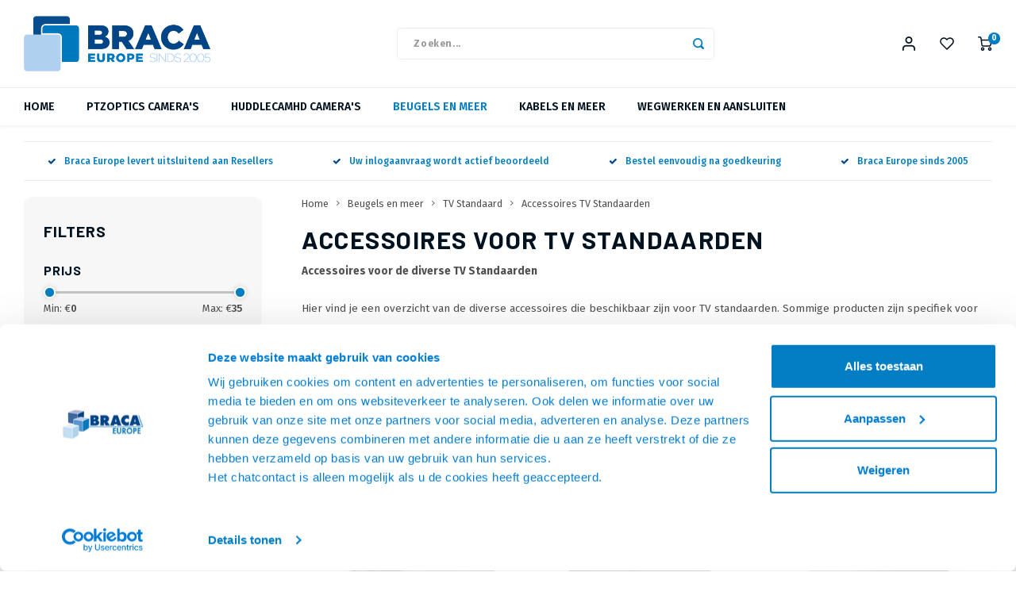

--- FILE ---
content_type: text/html;charset=utf-8
request_url: https://www.braca.nl/beugels-en-meer/tv-standaard/accessoires-tv-standaarden/
body_size: 57420
content:
          
<!DOCTYPE html>
<html lang="nl">
	
  <head>
      <script id="Cookiebot" data-culture="nl" src="https://consent.cookiebot.com/uc.js" data-cbid="5f195f52-49c0-494e-b95e-d6d3f7f14fc9" data-blockingmode="auto" type="text/javascript"></script>
  	  
      
      
    <meta charset="utf-8"/>
<!-- [START] 'blocks/head.rain' -->
<!--

  (c) 2008-2026 Lightspeed Netherlands B.V.
  http://www.lightspeedhq.com
  Generated: 28-01-2026 @ 01:09:59

-->
<link rel="canonical" href="https://www.braca.nl/beugels-en-meer/tv-standaard/accessoires-tv-standaarden/"/>
<link rel="alternate" href="https://www.braca.nl/index.rss" type="application/rss+xml" title="Nieuwe producten"/>
<meta name="robots" content="noodp,noydir"/>
<meta name="google-site-verification" content="QhBFf1UnowU26J3OZ2N2wiT5XGSxf0Ml5WXUWfJWzPk"/>
<meta property="og:url" content="https://www.braca.nl/beugels-en-meer/tv-standaard/accessoires-tv-standaarden/?source=facebook"/>
<meta property="og:site_name" content="Braca Europe"/>
<meta property="og:title" content="Accessoires voor TV standaarden"/>
<meta property="og:description" content="Hier vind je een overzicht van de diverse accessoires die beschikbaar zijn voor TV standaarden. Sommige producten zijn specifiek voor een bepaald type standaard"/>
<!--[if lt IE 9]>
<script src="https://cdn.webshopapp.com/assets/html5shiv.js?2025-02-20"></script>
<![endif]-->
<!-- [END] 'blocks/head.rain' -->
    <title>Accessoires voor TV standaarden - Braca Europe</title>
    <meta name="description" content="Hier vind je een overzicht van de diverse accessoires die beschikbaar zijn voor TV standaarden. Sommige producten zijn specifiek voor een bepaald type standaard" />
    <meta name="keywords" content="Accessoires, voor, TV, standaarden" />
    <meta http-equiv="X-UA-Compatible" content="IE=edge,chrome=1">
    <meta name="viewport" content="width=device-width, initial-scale=1.0">
    <meta name="apple-mobile-web-app-capable" content="yes">
    <meta name="apple-mobile-web-app-status-bar-style" content="black">
    <meta property="fb:app_id" content="966242223397117"/>
    <meta name="viewport" content="width=device-width, initial-scale=1, maximum-scale=1, user-scalable=0"/>
    <meta name="apple-mobile-web-app-capable" content="yes">
    <meta name="HandheldFriendly" content="true" /> 
		<meta name="apple-mobile-web-app-title" content="Braca Europe">
  	<meta property="og:image" content="https://cdn.webshopapp.com/shops/330980/themes/178582/v/1181075/assets/logo.png?20220225070909" />  
		<link rel="apple-touch-icon-precomposed" href="https://cdn.webshopapp.com/shops/330980/themes/178582/v/1185481/assets/homescreen-icon.jpg?20220301102358"/>
  
    <link rel="shortcut icon" href="https://cdn.webshopapp.com/shops/330980/themes/178582/v/1185481/assets/favicon.ico?20220301102358" type="image/x-icon" />
    <link href='//fonts.googleapis.com/css?family=Fira%20Sans:400,300,500,600,700,800,900' rel='stylesheet' type='text/css'>
    <link href='//fonts.googleapis.com/css?family=Barlow:400,300,500,600,700,800,900' rel='stylesheet' type='text/css'>
    <link rel="stylesheet" href="https://cdn.webshopapp.com/shops/330980/themes/178582/assets/bootstrap.css?20260126121337" />
    <link rel="stylesheet" href="https://cdn.webshopapp.com/shops/330980/themes/178582/assets/font-awesome-min.css?20260126121337" />
  	  	<link href="https://cdn.webshopapp.com/shops/330980/themes/178582/assets/gibbon-icons.css?20260126121337" rel="stylesheet">
    <link rel="stylesheet" href="https://cdn.webshopapp.com/shops/330980/themes/178582/assets/owl-carousel-min.css?20260126121337" />  
    <link rel="stylesheet" href="https://cdn.webshopapp.com/shops/330980/themes/178582/assets/semantic.css?20260126121337" />  
    <link rel="stylesheet" href="https://cdn.webshopapp.com/shops/330980/themes/178582/assets/jquery-fancybox-min.css?20260126121337" /> 
    <link rel="stylesheet" href="https://cdn.webshopapp.com/shops/330980/themes/178582/assets/style.css?20260126121337?1769558999" />
  	<link rel="stylesheet" href="https://cdn.webshopapp.com/shops/330980/themes/178582/assets/shopmonkey.css?20260126121337?547" /> 
    <link rel="stylesheet" href="https://cdn.webshopapp.com/shops/330980/themes/178582/assets/settings.css?20260126121337" />  
    <link rel="stylesheet" href="https://cdn.webshopapp.com/assets/gui-2-0.css?2025-02-20" />
    <link rel="stylesheet" href="https://cdn.webshopapp.com/assets/gui-responsive-2-0.css?2025-02-20" />   
  	<link href='https://unpkg.com/boxicons@2.0.9/css/boxicons.min.css' rel='stylesheet'>
    <link rel="stylesheet" href="https://cdn.webshopapp.com/shops/330980/themes/178582/assets/custom.css?20260126121337" />

    <script data-cookieconsent="ignore" src="https://cdn.webshopapp.com/assets/jquery-1-9-1.js?2025-02-20"></script>
    <script data-cookieconsent="ignore" src="https://cdn.webshopapp.com/assets/jquery-ui-1-10-1.js?2025-02-20"></script>
    
   
    <script src="https://cdn.webshopapp.com/shops/330980/themes/178582/assets/bootstrap.js?20260126121337"></script>
    <script data-cookieconsent="ignore" src="https://cdn.webshopapp.com/shops/330980/themes/178582/assets/owl-carousel-min.js?20260126121337"></script>
    <script src="https://cdn.webshopapp.com/shops/330980/themes/178582/assets/semantic.js?20260126121337"></script>
    <script src="https://cdn.webshopapp.com/shops/330980/themes/178582/assets/jquery-fancybox-min.js?20260126121337"></script>
    <script src="https://cdn.webshopapp.com/shops/330980/themes/178582/assets/moment.js?20260126121337"></script>  
    <script src="https://cdn.webshopapp.com/shops/330980/themes/178582/assets/js-cookie.js?20260126121337"></script>
    <script src="https://cdn.webshopapp.com/shops/330980/themes/178582/assets/jquery-countdown-min.js?20260126121337"></script>
  	<script src="https://cdn.webshopapp.com/shops/330980/themes/178582/assets/masonry.js?20260126121337"></script>
    <script data-cookieconsent="ignore" src="https://cdn.webshopapp.com/shops/330980/themes/178582/assets/global.js?20260126121337?1769558999"></script>
  	<script data-cookieconsent="ignore" src="https://cdn.webshopapp.com/shops/330980/themes/178582/assets/global2.js?20260126121337?1769558999"></script>
  	<script src="//cdnjs.cloudflare.com/ajax/libs/jqueryui-touch-punch/0.2.3/jquery.ui.touch-punch.min.js"></script>
    
    <script data-cookieconsent="ignore" src="https://cdn.webshopapp.com/shops/330980/themes/178582/assets/jcarousel.js?20260126121337"></script>
    <script data-cookieconsent="ignore" src="https://cdn.webshopapp.com/assets/gui.js?2025-02-20"></script>
    <script src="https://cdn.webshopapp.com/assets/gui-responsive-2-0.js?2025-02-20"></script>
  	
  	<script src='https://www.google.com/recaptcha/api.js?render=6LfZEwQfAAAAAGQ2kQdrEPdONsc_UG2qfZyC75S9'></script>
  
        
  
    <!-- Begin eTrusted bootstrap tag -->
    <script src="https://integrations.etrusted.com/applications/widget.js/v2" async defer></script>
    <!-- End eTrusted bootstrap tag -->
    
    <!--[if lt IE 9]>
    <link rel="stylesheet" href="https://cdn.webshopapp.com/shops/330980/themes/178582/assets/style-ie.css?20260126121337" />
    <![endif]-->
  	
  	  
  </head>  <body class=" no-mobile-bar"><script type="application/ld+json">
[
			{
    "@context": "http://schema.org",
    "@type": "BreadcrumbList",
    "itemListElement":
    [
      {
        "@type": "ListItem",
        "position": 1,
        "item": {
        	"@id": "https://www.braca.nl/",
        	"name": "Home"
        }
      },
    	    	{
    		"@type": "ListItem",
     		"position": 2,
     		"item":	{
      		"@id": "https://www.braca.nl/beugels-en-meer/",
      		"name": "Beugels en meer"
    		}
    	},    	    	{
    		"@type": "ListItem",
     		"position": 3,
     		"item":	{
      		"@id": "https://www.braca.nl/beugels-en-meer/tv-standaard/",
      		"name": "TV Standaard"
    		}
    	},    	    	{
    		"@type": "ListItem",
     		"position": 4,
     		"item":	{
      		"@id": "https://www.braca.nl/beugels-en-meer/tv-standaard/accessoires-tv-standaarden/",
      		"name": "Accessoires TV Standaarden"
    		}
    	}    	    ]
  },
      
        
    {
  "@context": "http://schema.org",
  "@id": "https://www.braca.nl/#Organization",
  "@type": "Organization",
  "url": "https://www.braca.nl/", 
  "name": "Braca Europe",
  "logo": "https://cdn.webshopapp.com/shops/330980/themes/178582/v/1181075/assets/logo.png?20220225070909",
  "telephone": "+31 (0) 75 655 55 80",
  "email": ""
  ,
  "aggregateRating": {
        "@type": "AggregateRating",
        "bestRating": "10",
        "worstRating": "1",
        "ratingValue": "4,56",
        "reviewCount": "1099",
        "url":"https://www.trustedshops.nl/verkopersbeoordeling/info_XCF668EBE8D4C916CBCA5C55317CD632A.html"
    }
      }
  ]
</script><div class="cart-messages hidden"><ul></ul></div><div id="login-popup" class="mobile-popup" data-popup="login"><div class="popup-inner"><div class="title-small title-font">Inloggen</div><form class="formLogin" id="formLogin" action="https://www.braca.nl/account/loginPost/?return=https%3A%2F%2Fwww.braca.nl%2Fbeugels-en-meer%2Ftv-standaard%2Faccessoires-tv-standaarden%2F" method="post"><input type="hidden" name="key" value="e5c368f4a9049b66cf79e614caaa4944" /><input type="hidden" name="type" value="login" /><input type="submit" hidden/><input type="text" name="email" id="formLoginEmail" value="" placeholder="E-mailadres" class="standard-input" /><input type="password" name="password" id="formLoginPassword" value="" placeholder="Wachtwoord" class="standard-input"/><div class="buttons"><a class="btn accent" href="#" onclick="$('#formLogin').submit(); return false;" title="Inloggen">Inloggen</a></div></form><div class="options"><a class="forgot-pw" href="https://www.braca.nl/account/password/">Wachtwoord vergeten?</a><span class="or">of</span><a class="no-account" href="https://www.braca.nl/account/register/">Nog geen account? Klik</a></div></div><div class="close-popup"><div class="close-popup-inner"><a href="javascript:;" class="close-mobile-popup" data-fancybox-close>
        Sluiten
      </a></div></div></div><div id="language-currency-popup" class="language-currency-popup mobile-popup"><div class="popup-inner"><div class="language-section"><div class="title-small title-font">Taal</div><div class="options-wrap"><div class="option active"><a href="https://www.braca.nl/go/category/11534904"><div class="inner"><div class="icon"><img src="https://cdn.webshopapp.com/shops/330980/themes/178582/assets/flag-nl.svg?20260126121337" alt="flag-Nederlands"></div><div class="text">Nederlands</div></div></a></div></div></div><div class="close-popup"><div class="close-popup-inner"><a href="javascript:;" class="close-mobile-popup" data-fancybox-close>
          Sluiten
        </a></div></div></div></div><div class="mobile-menu mobile-popup light" data-popup="menu"><div class="popup-inner"><div class="menu-wrap"><div class="breads">Hoofdmenu</div><div class="title-small title-font">Categorieën</div><div class="menu"><ul><li class=""><a class="normal-link" href="https://www.braca.nl/ptzoptics-cameras/">PTZOptics Camera&#039;s<span class="more-cats"><i class="fa fa-chevron-right"></i></span></a><div class="subs"><div class="breads">Hoofdmenu / ptzoptics camera&#039;s</div><div class="title-small title-font text-center subs-back"><i class="fa fa-chevron-left"></i>PTZOptics Camera&#039;s</div><ul class=""><li class=""><a class="normal-link" href="https://www.braca.nl/ptzoptics-cameras/ptzoptics-move-se/">PTZOptics Move SE</a></li><li class=""><a class="normal-link" href="https://www.braca.nl/ptzoptics-cameras/ptzoptics-move-4k/">PTZOptics Move 4K</a></li><li class=""><a class="normal-link" href="https://www.braca.nl/ptzoptics-cameras/ptzoptics-link-4k/">PTZOptics Link 4K</a></li><li class=""><a class="normal-link" href="https://www.braca.nl/ptzoptics-cameras/ptzoptics-studio-series/">PTZOptics Studio Series</a></li><li class=""><a class="normal-link" href="https://www.braca.nl/ptzoptics-cameras/ptzoptics-webcams/">PTZOptics Webcams</a></li><li class=""><a class="normal-link" href="https://www.braca.nl/ptzoptics-cameras/joystick-controllers/">Joystick Controllers</a></li><li class=""><a class="normal-link" href="https://www.braca.nl/ptzoptics-cameras/conference-speakers-en-microfoons/">Conference Speakers en Microfoons</a></li><li class=""><a class="normal-link" href="https://www.braca.nl/ptzoptics-cameras/camera-beugels/">Camera Beugels</a></li><li class=""><a class="normal-link" href="https://www.braca.nl/ptzoptics-cameras/kabels-voor-cameras/">Kabels voor Camera&#039;s</a></li><li class=""><a class="normal-link" href="https://www.braca.nl/ptzoptics-cameras/overige-camera-accessoires/">Overige Camera Accessoires</a></li></ul></div></li><li class=""><a class="normal-link" href="https://www.braca.nl/huddlecamhd-cameras/">HuddleCamHD Camera&#039;s<span class="more-cats"><i class="fa fa-chevron-right"></i></span></a><div class="subs"><div class="breads">Hoofdmenu / huddlecamhd camera&#039;s</div><div class="title-small title-font text-center subs-back"><i class="fa fa-chevron-left"></i>HuddleCamHD Camera&#039;s</div><ul class=""><li class=""><a class="normal-link" href="https://www.braca.nl/huddlecamhd-cameras/webcams/">Webcams</a></li><li class=""><a class="normal-link" href="https://www.braca.nl/huddlecamhd-cameras/cameras-incl-speakerphone/">Camera&#039;s incl. Speakerphone</a></li><li class=""><a class="normal-link" href="https://www.braca.nl/huddlecamhd-cameras/huddlecamhd-cameras-eol/">HuddleCamHD Camera&#039;s (e.o.l)</a></li></ul></div></li><li class="active"><a class="normal-link" href="https://www.braca.nl/beugels-en-meer/">Beugels en meer<span class="more-cats"><i class="fa fa-chevron-right"></i></span></a><div class="subs"><div class="breads">Hoofdmenu / beugels en meer</div><div class="title-small title-font text-center subs-back"><i class="fa fa-chevron-left"></i>Beugels en meer</div><ul class=" active"><li class=""><a class="normal-link" href="https://www.braca.nl/beugels-en-meer/tv-beugel/">TV beugel<span class="more-cats"><i class="fa fa-chevron-right"></i></span></a><div class="subs"><div class="breads">Hoofdmenu / beugels en meer / tv beugel</div><div class="title-small title-font text-center subs-back"><i class="fa fa-chevron-left"></i>TV beugel</div><ul class=""><li class=""><a class="normal-link" href="https://www.braca.nl/beugels-en-meer/tv-beugel/tv-muurbeugel/"> TV muurbeugel</a></li><li class=""><a class="normal-link" href="https://www.braca.nl/beugels-en-meer/tv-beugel/plafondbeugel/">Plafondbeugel</a></li><li class=""><a class="normal-link" href="https://www.braca.nl/beugels-en-meer/tv-beugel/videowall-wandeugel/">Videowall-wandeugel</a></li><li class=""><a class="normal-link" href="https://www.braca.nl/beugels-en-meer/tv-beugel/vesa-adapter/">VESA adapter</a></li><li class=""><a class="normal-link" href="https://www.braca.nl/beugels-en-meer/tv-beugel/accessoires/">Accessoires</a></li></ul></div></li><li class=""><a class="normal-link" href="https://www.braca.nl/beugels-en-meer/elektrische-tv-beugel/">Elektrische TV beugel<span class="more-cats"><i class="fa fa-chevron-right"></i></span></a><div class="subs"><div class="breads">Hoofdmenu / beugels en meer / tv beugel / elektrische tv beugel</div><div class="title-small title-font text-center subs-back"><i class="fa fa-chevron-left"></i>Elektrische TV beugel</div><ul class=""><li class=""><a class="normal-link" href="https://www.braca.nl/beugels-en-meer/elektrische-tv-beugel/tv-liften/">TV liften</a></li><li class=""><a class="normal-link" href="https://www.braca.nl/beugels-en-meer/elektrische-tv-beugel/tv-wandliften/">TV wandliften</a></li><li class=""><a class="normal-link" href="https://www.braca.nl/beugels-en-meer/elektrische-tv-beugel/plafondliften/">Plafondliften</a></li><li class=""><a class="normal-link" href="https://www.braca.nl/beugels-en-meer/elektrische-tv-beugel/vloerliften/">Vloerliften</a></li><li class=""><a class="normal-link" href="https://www.braca.nl/beugels-en-meer/elektrische-tv-beugel/muurbeugels/">Muurbeugels</a></li><li class=""><a class="normal-link" href="https://www.braca.nl/beugels-en-meer/elektrische-tv-beugel/plafondbeugels/">Plafondbeugels</a></li><li class=""><a class="normal-link" href="https://www.braca.nl/beugels-en-meer/elektrische-tv-beugel/tv-standaarden/">TV standaarden</a></li><li class=""><a class="normal-link" href="https://www.braca.nl/beugels-en-meer/elektrische-tv-beugel/accessoires-tv-liften/">Accessoires TV liften</a></li></ul></div></li><li class="active"><a class="normal-link" href="https://www.braca.nl/beugels-en-meer/tv-standaard/">TV Standaard<span class="more-cats"><i class="fa fa-chevron-right"></i></span></a><div class="subs"><div class="breads">Hoofdmenu / beugels en meer / tv beugel / elektrische tv beugel / tv standaard</div><div class="title-small title-font text-center subs-back"><i class="fa fa-chevron-left"></i>TV Standaard</div><ul class=" active"><li class=""><a class="normal-link" href="https://www.braca.nl/beugels-en-meer/tv-standaard/verrijdbare-tv-standaarden/">Verrijdbare TV Standaarden</a></li><li class=""><a class="normal-link" href="https://www.braca.nl/beugels-en-meer/tv-standaard/tv-vloerstandaarden/">TV Vloerstandaarden</a></li><li class=""><a class="normal-link" href="https://www.braca.nl/beugels-en-meer/tv-standaard/tv-tafelstandaard/">TV Tafelstandaard</a></li><li class=""><a class="normal-link" href="https://www.braca.nl/beugels-en-meer/tv-standaard/multi-display-standaarden/">Multi Display Standaarden</a></li><li class="active"><a class="normal-link" href="https://www.braca.nl/beugels-en-meer/tv-standaard/accessoires-tv-standaarden/">Accessoires TV Standaarden</a></li></ul></div></li><li class=""><a class="normal-link" href="https://www.braca.nl/beugels-en-meer/monitorarmen/">Monitorarmen<span class="more-cats"><i class="fa fa-chevron-right"></i></span></a><div class="subs"><div class="breads">Hoofdmenu / beugels en meer / tv beugel / elektrische tv beugel / tv standaard / monitorarmen</div><div class="title-small title-font text-center subs-back"><i class="fa fa-chevron-left"></i>Monitorarmen</div><ul class=""><li class=""><a class="normal-link" href="https://www.braca.nl/beugels-en-meer/monitorarmen/voor-1-scherm/">Voor 1 scherm</a></li><li class=""><a class="normal-link" href="https://www.braca.nl/beugels-en-meer/monitorarmen/voor-2-schermen/">Voor 2 schermen</a></li><li class=""><a class="normal-link" href="https://www.braca.nl/beugels-en-meer/monitorarmen/voor-3-tot-6-schermen/">Voor 3 tot 6 schermen</a></li><li class=""><a class="normal-link" href="https://www.braca.nl/beugels-en-meer/monitorarmen/monitor-verhogers/">Monitor verhogers</a></li><li class=""><a class="normal-link" href="https://www.braca.nl/beugels-en-meer/monitorarmen/werkplek-combinatie-beugels/">Werkplek Combinatie beugels</a></li><li class=""><a class="normal-link" href="https://www.braca.nl/beugels-en-meer/monitorarmen/monitorarm-accessoires/">Monitorarm Accessoires </a></li></ul></div></li><li class=""><a class="normal-link" href="https://www.braca.nl/beugels-en-meer/laptop-pc/">Laptop &amp; PC<span class="more-cats"><i class="fa fa-chevron-right"></i></span></a><div class="subs"><div class="breads">Hoofdmenu / beugels en meer / tv beugel / elektrische tv beugel / tv standaard / monitorarmen / laptop &amp; pc</div><div class="title-small title-font text-center subs-back"><i class="fa fa-chevron-left"></i>Laptop &amp; PC</div><ul class=""><li class=""><a class="normal-link" href="https://www.braca.nl/beugels-en-meer/laptop-pc/laptop-beugels/">Laptop beugels</a></li><li class=""><a class="normal-link" href="https://www.braca.nl/beugels-en-meer/laptop-pc/computerbeugels/">Computerbeugels</a></li><li class=""><a class="normal-link" href="https://www.braca.nl/beugels-en-meer/laptop-pc/laptop-vesa-adapters/">Laptop VESA adapters</a></li></ul></div></li><li class=""><a class="normal-link" href="https://www.braca.nl/beugels-en-meer/tablet-tel/">Tablet &amp; Tel<span class="more-cats"><i class="fa fa-chevron-right"></i></span></a><div class="subs"><div class="breads">Hoofdmenu / beugels en meer / tv beugel / elektrische tv beugel / tv standaard / monitorarmen / laptop &amp; pc / tablet &amp; tel</div><div class="title-small title-font text-center subs-back"><i class="fa fa-chevron-left"></i>Tablet &amp; Tel</div><ul class=""><li class=""><a class="normal-link" href="https://www.braca.nl/beugels-en-meer/tablet-tel/tabletbeugels/">Tabletbeugels</a></li><li class=""><a class="normal-link" href="https://www.braca.nl/beugels-en-meer/tablet-tel/telefoonbeugels/">Telefoonbeugels</a></li></ul></div></li><li class=""><a class="normal-link" href="https://www.braca.nl/beugels-en-meer/speakers/">Speakers<span class="more-cats"><i class="fa fa-chevron-right"></i></span></a><div class="subs"><div class="breads">Hoofdmenu / beugels en meer / tv beugel / elektrische tv beugel / tv standaard / monitorarmen / laptop &amp; pc / tablet &amp; tel / speakers</div><div class="title-small title-font text-center subs-back"><i class="fa fa-chevron-left"></i>Speakers</div><ul class=""><li class=""><a class="normal-link" href="https://www.braca.nl/beugels-en-meer/speakers/beugels-en-standaarden/">Beugels en standaarden</a></li><li class=""><a class="normal-link" href="https://www.braca.nl/beugels-en-meer/speakers/sonos-beugels-en-standaarden/">Sonos beugels en standaarden</a></li></ul></div></li><li class=""><a class="normal-link" href="https://www.braca.nl/beugels-en-meer/overige/">Overige<span class="more-cats"><i class="fa fa-chevron-right"></i></span></a><div class="subs"><div class="breads">Hoofdmenu / beugels en meer / tv beugel / elektrische tv beugel / tv standaard / monitorarmen / laptop &amp; pc / tablet &amp; tel / speakers / overige</div><div class="title-small title-font text-center subs-back"><i class="fa fa-chevron-left"></i>Overige</div><ul class=""><li class=""><a class="normal-link" href="https://www.braca.nl/beugels-en-meer/overige/pin-automaat-beugels/">Pin Automaat beugels</a></li><li class=""><a class="normal-link" href="https://www.braca.nl/beugels-en-meer/overige/camera-beugels/">Camera Beugels</a></li><li class=""><a class="normal-link" href="https://www.braca.nl/beugels-en-meer/overige/beamer-beugels/">Beamer beugels</a></li><li class=""><a class="normal-link" href="https://www.braca.nl/beugels-en-meer/overige/hoofdtelefoon-beugels/">Hoofdtelefoon beugels</a></li><li class=""><a class="normal-link" href="https://www.braca.nl/beugels-en-meer/overige/fiets-beugels/">Fiets beugels</a></li><li class=""><a class="normal-link" href="https://www.braca.nl/beugels-en-meer/overige/magnetron-beugels/">Magnetron beugels</a></li><li class=""><a class="normal-link" href="https://www.braca.nl/beugels-en-meer/overige/draaiplateau/">Draaiplateau</a></li></ul></div></li></ul></div></li><li class=""><a class="normal-link" href="https://www.braca.nl/kabels-en-meer/">Kabels en meer<span class="more-cats"><i class="fa fa-chevron-right"></i></span></a><div class="subs"><div class="breads">Hoofdmenu / kabels en meer</div><div class="title-small title-font text-center subs-back"><i class="fa fa-chevron-left"></i>Kabels en meer</div><ul class=""><li class=""><a class="normal-link" href="https://www.braca.nl/kabels-en-meer/hdmi-kabels/">HDMI kabels<span class="more-cats"><i class="fa fa-chevron-right"></i></span></a><div class="subs"><div class="breads">Hoofdmenu / kabels en meer / hdmi kabels</div><div class="title-small title-font text-center subs-back"><i class="fa fa-chevron-left"></i>HDMI kabels</div><ul class=""><li class=""><a class="normal-link" href="https://www.braca.nl/kabels-en-meer/hdmi-kabels/hdmi-kabels/">HDMI Kabels</a></li><li class=""><a class="normal-link" href="https://www.braca.nl/kabels-en-meer/hdmi-kabels/fiber-optic-hdmi-kabels/">Fiber Optic HDMI Kabels</a></li><li class=""><a class="normal-link" href="https://www.braca.nl/kabels-en-meer/hdmi-kabels/actieve-hdmi-kabels/">Actieve HDMI Kabels</a></li><li class=""><a class="normal-link" href="https://www.braca.nl/kabels-en-meer/hdmi-kabels/haakse-hdmi-kabels/">Haakse HDMI Kabels</a></li><li class=""><a class="normal-link" href="https://www.braca.nl/kabels-en-meer/hdmi-kabels/hdmi-mini-hdmi-kabels/">HDMI - Mini HDMI Kabels</a></li><li class=""><a class="normal-link" href="https://www.braca.nl/kabels-en-meer/hdmi-kabels/hdmi-micro-hdmi-kabels/">HDMI - Micro HDMI Kabels</a></li><li class=""><a class="normal-link" href="https://www.braca.nl/kabels-en-meer/hdmi-kabels/hdmi-switches/">HDMI Switches</a></li><li class=""><a class="normal-link" href="https://www.braca.nl/kabels-en-meer/hdmi-kabels/hdmi-splitters/">HDMI Splitters</a></li><li class=""><a class="normal-link" href="https://www.braca.nl/kabels-en-meer/hdmi-kabels/hdmi-matrix-switches/">HDMI matrix switches</a></li><li class=""><a class="normal-link" href="https://www.braca.nl/kabels-en-meer/hdmi-kabels/hdmi-over-utp/">HDMI over UTP</a></li><li class=""><a class="normal-link" href="https://www.braca.nl/kabels-en-meer/hdmi-kabels/hdmi-omvormers/">HDMI Omvormers</a></li><li class=""><a class="normal-link" href="https://www.braca.nl/kabels-en-meer/hdmi-kabels/hdmi-edid-emulators/">HDMI EDID Emulators</a></li><li class=""><a class="normal-link" href="https://www.braca.nl/kabels-en-meer/hdmi-kabels/hdmi-verloop-adapters/">HDMI Verloop Adapters</a></li><li class=""><a class="normal-link" href="https://www.braca.nl/kabels-en-meer/hdmi-kabels/hdmi-hdmi-adapters/">HDMI - HDMI Adapters</a></li></ul></div></li><li class=""><a class="normal-link" href="https://www.braca.nl/kabels-en-meer/displayport-kabels-11266204/">DisplayPort kabels<span class="more-cats"><i class="fa fa-chevron-right"></i></span></a><div class="subs"><div class="breads">Hoofdmenu / kabels en meer / hdmi kabels / displayport kabels</div><div class="title-small title-font text-center subs-back"><i class="fa fa-chevron-left"></i>DisplayPort kabels</div><ul class=""><li class=""><a class="normal-link" href="https://www.braca.nl/kabels-en-meer/displayport-kabels-11266204/displayport-kabels/">DisplayPort kabels</a></li><li class=""><a class="normal-link" href="https://www.braca.nl/kabels-en-meer/displayport-kabels-11266204/actieve-displayport-kabels/">Actieve DisplayPort Kabels</a></li><li class=""><a class="normal-link" href="https://www.braca.nl/kabels-en-meer/displayport-kabels-11266204/displayport-hdmi-kabels/">DisplayPort - HDMI kabels</a></li><li class=""><a class="normal-link" href="https://www.braca.nl/kabels-en-meer/displayport-kabels-11266204/mini-displayport-mini-displayport-kabels/">Mini DisplayPort - Mini DisplayPort kabels</a></li><li class=""><a class="normal-link" href="https://www.braca.nl/kabels-en-meer/displayport-kabels-11266204/mini-displayport-displayport-kabels/">Mini DisplayPort - DisplayPort kabels</a></li><li class=""><a class="normal-link" href="https://www.braca.nl/kabels-en-meer/displayport-kabels-11266204/displayport-verloop-adapters/">DisplayPort Verloop Adapters</a></li></ul></div></li><li class=""><a class="normal-link" href="https://www.braca.nl/kabels-en-meer/usb-type-c-kabels/">USB Type-C™ Kabels<span class="more-cats"><i class="fa fa-chevron-right"></i></span></a><div class="subs"><div class="breads">Hoofdmenu / kabels en meer / hdmi kabels / displayport kabels / usb type-c™ kabels</div><div class="title-small title-font text-center subs-back"><i class="fa fa-chevron-left"></i>USB Type-C™ Kabels</div><ul class=""><li class=""><a class="normal-link" href="https://www.braca.nl/kabels-en-meer/usb-type-c-kabels/usb-c-usb-c-kabels/">USB C - USB C Kabels</a></li><li class=""><a class="normal-link" href="https://www.braca.nl/kabels-en-meer/usb-type-c-kabels/actieve-usb-c-kabels/">Actieve USB C Kabels</a></li><li class=""><a class="normal-link" href="https://www.braca.nl/kabels-en-meer/usb-type-c-kabels/usb-c-usb-a-kabels/">USB C - USB A Kabels</a></li><li class=""><a class="normal-link" href="https://www.braca.nl/kabels-en-meer/usb-type-c-kabels/usb-a-usb-c-kabels/">USB A - USB C Kabels</a></li><li class=""><a class="normal-link" href="https://www.braca.nl/kabels-en-meer/usb-type-c-kabels/usb-c-usb-b-kabels/">USB C - USB B Kabels</a></li><li class=""><a class="normal-link" href="https://www.braca.nl/kabels-en-meer/usb-type-c-kabels/usb-c-hdmi-kabels/">USB C - HDMI Kabels</a></li><li class=""><a class="normal-link" href="https://www.braca.nl/kabels-en-meer/usb-type-c-kabels/usb-c-displayport-kabels/">USB C - DisplayPort Kabels</a></li><li class=""><a class="normal-link" href="https://www.braca.nl/kabels-en-meer/usb-type-c-kabels/usb-c-lightning-kabels/">USB C - Lightning Kabels</a></li><li class=""><a class="normal-link" href="https://www.braca.nl/kabels-en-meer/usb-type-c-kabels/usb-c-verloop-adapterkabels/">  USB C verloop adapterkabels</a></li><li class=""><a class="normal-link" href="https://www.braca.nl/kabels-en-meer/usb-type-c-kabels/usb-c-docking-stations/">USB C Docking Stations</a></li><li class=""><a class="normal-link" href="https://www.braca.nl/kabels-en-meer/usb-type-c-kabels/usb-c-stroom-adapters/">USB C Stroom Adapters</a></li></ul></div></li><li class=""><a class="normal-link" href="https://www.braca.nl/kabels-en-meer/usb-30-kabels/">USB 3.0 Kabels<span class="more-cats"><i class="fa fa-chevron-right"></i></span></a><div class="subs"><div class="breads">Hoofdmenu / kabels en meer / hdmi kabels / displayport kabels / usb type-c™ kabels / usb 3.0 kabels</div><div class="title-small title-font text-center subs-back"><i class="fa fa-chevron-left"></i>USB 3.0 Kabels</div><ul class=""><li class=""><a class="normal-link" href="https://www.braca.nl/kabels-en-meer/usb-30-kabels/usb-a-usb-a-kabels/">USB A - USB A kabels</a></li><li class=""><a class="normal-link" href="https://www.braca.nl/kabels-en-meer/usb-30-kabels/usb-a-usb-b-kabels/">USB A - USB B kabels</a></li><li class=""><a class="normal-link" href="https://www.braca.nl/kabels-en-meer/usb-30-kabels/usb-a-micro-usb-kabels/">USB A - Micro USB kabels</a></li><li class=""><a class="normal-link" href="https://www.braca.nl/kabels-en-meer/usb-30-kabels/usb-30-hubs-usb-a/">USB 3.0 Hubs (USB A)</a></li></ul></div></li><li class=""><a class="normal-link" href="https://www.braca.nl/kabels-en-meer/usb-20-kabels/">USB 2.0 Kabels<span class="more-cats"><i class="fa fa-chevron-right"></i></span></a><div class="subs"><div class="breads">Hoofdmenu / kabels en meer / hdmi kabels / displayport kabels / usb type-c™ kabels / usb 3.0 kabels / usb 2.0 kabels</div><div class="title-small title-font text-center subs-back"><i class="fa fa-chevron-left"></i>USB 2.0 Kabels</div><ul class=""><li class=""><a class="normal-link" href="https://www.braca.nl/kabels-en-meer/usb-20-kabels/usb-a-usb-a-kabels-usb-20/">USB A - USB A kabels (USB 2.0)</a></li><li class=""><a class="normal-link" href="https://www.braca.nl/kabels-en-meer/usb-20-kabels/usb-a-usb-b-kabels-usb-20/">USB A - USB B kabels (USB 2.0)</a></li><li class=""><a class="normal-link" href="https://www.braca.nl/kabels-en-meer/usb-20-kabels/usb-a-usb-c-kabels-usb-20/">USB A - USB C kabels (USB 2.0)</a></li><li class=""><a class="normal-link" href="https://www.braca.nl/kabels-en-meer/usb-20-kabels/usb-c-usb-b-kabels-usb-20/">USB C - USB B Kabels (USB 2.0)</a></li><li class=""><a class="normal-link" href="https://www.braca.nl/kabels-en-meer/usb-20-kabels/usb-a-mini-usb-kabels-usb-20/">USB A - Mini USB kabels (USB 2.0)</a></li><li class=""><a class="normal-link" href="https://www.braca.nl/kabels-en-meer/usb-20-kabels/usb-a-micro-usb-kabels-usb-20/">USB A - Micro USB kabels (USB 2.0)</a></li><li class=""><a class="normal-link" href="https://www.braca.nl/kabels-en-meer/usb-20-kabels/usb-c-mini-usb-kabels-usb-20/">USB C - Mini USB kabels (USB 2.0)</a></li><li class=""><a class="normal-link" href="https://www.braca.nl/kabels-en-meer/usb-20-kabels/usb-c-micro-usb-kabels-usb-20/">USB C - Micro USB kabels (USB 2.0)</a></li><li class=""><a class="normal-link" href="https://www.braca.nl/kabels-en-meer/usb-20-kabels/usb-a-lighting-kabel/">USB A - Lighting kabel</a></li><li class=""><a class="normal-link" href="https://www.braca.nl/kabels-en-meer/usb-20-kabels/usb-20-hubs-usb-a/">USB 2.0 Hubs (USB A)</a></li></ul></div></li><li class=""><a class="normal-link" href="https://www.braca.nl/kabels-en-meer/netwerk-kabels/">Netwerk kabels<span class="more-cats"><i class="fa fa-chevron-right"></i></span></a><div class="subs"><div class="breads">Hoofdmenu / kabels en meer / hdmi kabels / displayport kabels / usb type-c™ kabels / usb 3.0 kabels / usb 2.0 kabels / netwerk kabels</div><div class="title-small title-font text-center subs-back"><i class="fa fa-chevron-left"></i>Netwerk kabels</div><ul class=""><li class=""><a class="normal-link" href="https://www.braca.nl/kabels-en-meer/netwerk-kabels/category-6-patchkabels/">Category 6 Patchkabels</a></li><li class=""><a class="normal-link" href="https://www.braca.nl/kabels-en-meer/netwerk-kabels/netwerk-connectoren/">Netwerk Connectoren</a></li><li class=""><a class="normal-link" href="https://www.braca.nl/kabels-en-meer/netwerk-kabels/netwerk-gereedschap/">Netwerk Gereedschap</a></li></ul></div></li><li class=""><a class="normal-link" href="https://www.braca.nl/kabels-en-meer/stroomkabels/"> Stroomkabels<span class="more-cats"><i class="fa fa-chevron-right"></i></span></a><div class="subs"><div class="breads">Hoofdmenu / kabels en meer / hdmi kabels / displayport kabels / usb type-c™ kabels / usb 3.0 kabels / usb 2.0 kabels / netwerk kabels /  stroomkabels</div><div class="title-small title-font text-center subs-back"><i class="fa fa-chevron-left"></i> Stroomkabels</div><ul class=""><li class=""><a class="normal-link" href="https://www.braca.nl/kabels-en-meer/stroomkabels/stroomkabel-cee-7-7-c13/">Stroomkabel CEE 7/7 - C13</a></li><li class=""><a class="normal-link" href="https://www.braca.nl/kabels-en-meer/stroomkabels/stroomkabel-cee-7-7-c5/">Stroomkabel CEE 7/7 - C5</a></li><li class=""><a class="normal-link" href="https://www.braca.nl/kabels-en-meer/stroomkabels/stroomkabels-cee-7-16-c7/">Stroomkabels CEE 7/16 - C7</a></li><li class=""><a class="normal-link" href="https://www.braca.nl/kabels-en-meer/stroomkabels/stroomkabels-wieland-gst18/">Stroomkabels Wieland GST18</a></li><li class=""><a class="normal-link" href="https://www.braca.nl/kabels-en-meer/stroomkabels/stroomkabels-c13-c14/">Stroomkabels C13 - C14</a></li><li class=""><a class="normal-link" href="https://www.braca.nl/kabels-en-meer/stroomkabels/verlengsnoeren/">Verlengsnoeren</a></li><li class=""><a class="normal-link" href="https://www.braca.nl/kabels-en-meer/stroomkabels/stekkerdozen/">Stekkerdozen</a></li><li class=""><a class="normal-link" href="https://www.braca.nl/kabels-en-meer/stroomkabels/power-cubes/">Power Cubes</a></li><li class=""><a class="normal-link" href="https://www.braca.nl/kabels-en-meer/stroomkabels/stroom-adapters/">Stroom Adapters</a></li></ul></div></li><li class=""><a class="normal-link" href="https://www.braca.nl/kabels-en-meer/bnc-sdi-kabels/">BNC / SDI Kabels<span class="more-cats"><i class="fa fa-chevron-right"></i></span></a><div class="subs"><div class="breads">Hoofdmenu / kabels en meer / hdmi kabels / displayport kabels / usb type-c™ kabels / usb 3.0 kabels / usb 2.0 kabels / netwerk kabels /  stroomkabels / bnc / sdi kabels</div><div class="title-small title-font text-center subs-back"><i class="fa fa-chevron-left"></i>BNC / SDI Kabels</div><ul class=""><li class=""><a class="normal-link" href="https://www.braca.nl/kabels-en-meer/bnc-sdi-kabels/12g-sdi-kabels-uhd/">12G - SDI Kabels (UHD)</a></li><li class=""><a class="normal-link" href="https://www.braca.nl/kabels-en-meer/bnc-sdi-kabels/3g-sdi-kabels-full-hd/">3G - SDI Kabels (Full HD)</a></li><li class=""><a class="normal-link" href="https://www.braca.nl/kabels-en-meer/bnc-sdi-kabels/bnc-rg59-kabels/">BNC - RG59 Kabels</a></li><li class=""><a class="normal-link" href="https://www.braca.nl/kabels-en-meer/bnc-sdi-kabels/rg58-bnc-kabels/">RG58 - BNC Kabels</a></li><li class=""><a class="normal-link" href="https://www.braca.nl/kabels-en-meer/bnc-sdi-kabels/bnc-kabel-op-rol/">BNC Kabel op Rol</a></li><li class=""><a class="normal-link" href="https://www.braca.nl/kabels-en-meer/bnc-sdi-kabels/bnc-connectoren/">BNC Connectoren</a></li><li class=""><a class="normal-link" href="https://www.braca.nl/kabels-en-meer/bnc-sdi-kabels/bnc-tangen/">BNC Tangen</a></li><li class=""><a class="normal-link" href="https://www.braca.nl/kabels-en-meer/bnc-sdi-kabels/bnc-adapters/">BNC Adapters</a></li></ul></div></li><li class=""><a class="normal-link" href="https://www.braca.nl/kabels-en-meer/coax-en-f-connector-kabels/">Coax en F-Connector Kabels<span class="more-cats"><i class="fa fa-chevron-right"></i></span></a><div class="subs"><div class="breads">Hoofdmenu / kabels en meer / hdmi kabels / displayport kabels / usb type-c™ kabels / usb 3.0 kabels / usb 2.0 kabels / netwerk kabels /  stroomkabels / bnc / sdi kabels / coax en f-connector kabels</div><div class="title-small title-font text-center subs-back"><i class="fa fa-chevron-left"></i>Coax en F-Connector Kabels</div><ul class=""><li class=""><a class="normal-link" href="https://www.braca.nl/kabels-en-meer/coax-en-f-connector-kabels/coax-kabels-cai/">Coax Kabels (CAI)</a></li><li class=""><a class="normal-link" href="https://www.braca.nl/kabels-en-meer/coax-en-f-connector-kabels/f-connector-kabels/">F-Connector Kabels</a></li><li class=""><a class="normal-link" href="https://www.braca.nl/kabels-en-meer/coax-en-f-connector-kabels/coax-kabel-op-rol/">Coax Kabel op rol</a></li><li class=""><a class="normal-link" href="https://www.braca.nl/kabels-en-meer/coax-en-f-connector-kabels/coax-connectoren/">Coax Connectoren</a></li><li class=""><a class="normal-link" href="https://www.braca.nl/kabels-en-meer/coax-en-f-connector-kabels/f-connectoren/">  F-Connectoren</a></li><li class=""><a class="normal-link" href="https://www.braca.nl/kabels-en-meer/coax-en-f-connector-kabels/coax-en-f-connector-adapters/">Coax en F-Connector Adapters</a></li><li class=""><a class="normal-link" href="https://www.braca.nl/kabels-en-meer/coax-en-f-connector-kabels/coax-f-splitters/">Coax &amp; F Splitters</a></li><li class=""><a class="normal-link" href="https://www.braca.nl/kabels-en-meer/coax-en-f-connector-kabels/coax-f-switches/">Coax &amp; F Switches</a></li></ul></div></li><li class=""><a class="normal-link" href="https://www.braca.nl/kabels-en-meer/composiet-video-kabels/">Composiet Video Kabels<span class="more-cats"><i class="fa fa-chevron-right"></i></span></a><div class="subs"><div class="breads">Hoofdmenu / kabels en meer / hdmi kabels / displayport kabels / usb type-c™ kabels / usb 3.0 kabels / usb 2.0 kabels / netwerk kabels /  stroomkabels / bnc / sdi kabels / coax en f-connector kabels / composiet video kabels</div><div class="title-small title-font text-center subs-back"><i class="fa fa-chevron-left"></i>Composiet Video Kabels</div><ul class=""><li class=""><a class="normal-link" href="https://www.braca.nl/kabels-en-meer/composiet-video-kabels/composiet-video-kabel/">Composiet Video kabel</a></li><li class=""><a class="normal-link" href="https://www.braca.nl/kabels-en-meer/composiet-video-kabels/composiet-video-audio-kabels/">Composiet Video + Audio kabels</a></li></ul></div></li><li class=""><a class="normal-link" href="https://www.braca.nl/kabels-en-meer/audio-kabels/">Audio kabels<span class="more-cats"><i class="fa fa-chevron-right"></i></span></a><div class="subs"><div class="breads">Hoofdmenu / kabels en meer / hdmi kabels / displayport kabels / usb type-c™ kabels / usb 3.0 kabels / usb 2.0 kabels / netwerk kabels /  stroomkabels / bnc / sdi kabels / coax en f-connector kabels / composiet video kabels / audio kabels</div><div class="title-small title-font text-center subs-back"><i class="fa fa-chevron-left"></i>Audio kabels</div><ul class=""><li class=""><a class="normal-link" href="https://www.braca.nl/kabels-en-meer/audio-kabels/2-rca-2-rca/">2 RCA - 2 RCA</a></li><li class=""><a class="normal-link" href="https://www.braca.nl/kabels-en-meer/audio-kabels/35-mm-35-mm-mini-jack/">3.5 mm - 3.5 mm (mini jack)</a></li><li class=""><a class="normal-link" href="https://www.braca.nl/kabels-en-meer/audio-kabels/35-mm-2-rca-kabels/">3.5 mm - 2 RCA kabels</a></li><li class=""><a class="normal-link" href="https://www.braca.nl/kabels-en-meer/audio-kabels/635-mm-jack-rca-kabels/">6.35 mm Jack - RCA kabels </a></li><li class=""><a class="normal-link" href="https://www.braca.nl/kabels-en-meer/audio-kabels/digital-coax-kabels-s-pdif/">Digital Coax kabels (S/PDIF)</a></li><li class=""><a class="normal-link" href="https://www.braca.nl/kabels-en-meer/audio-kabels/optical-toslink-kabels/">Optical Toslink kabels</a></li><li class=""><a class="normal-link" href="https://www.braca.nl/kabels-en-meer/audio-kabels/subwooferkabels/">Subwooferkabels</a></li><li class=""><a class="normal-link" href="https://www.braca.nl/kabels-en-meer/audio-kabels/audio-switches/">Audio Switches</a></li><li class=""><a class="normal-link" href="https://www.braca.nl/kabels-en-meer/audio-kabels/audio-omvormers/">Audio Omvormers</a></li><li class=""><a class="normal-link" href="https://www.braca.nl/kabels-en-meer/audio-kabels/rca-35mm-adapters/">RCA &amp; 3.5mm Adapters</a></li><li class=""><a class="normal-link" href="https://www.braca.nl/kabels-en-meer/audio-kabels/rca-35mm-connectoren/">RCA &amp; 3.5mm Connectoren</a></li></ul></div></li><li class=""><a class="normal-link" href="https://www.braca.nl/kabels-en-meer/xlr-en-jack-kabels/">XLR en Jack kabels<span class="more-cats"><i class="fa fa-chevron-right"></i></span></a><div class="subs"><div class="breads">Hoofdmenu / kabels en meer / hdmi kabels / displayport kabels / usb type-c™ kabels / usb 3.0 kabels / usb 2.0 kabels / netwerk kabels /  stroomkabels / bnc / sdi kabels / coax en f-connector kabels / composiet video kabels / audio kabels / xlr en jack kabels</div><div class="title-small title-font text-center subs-back"><i class="fa fa-chevron-left"></i>XLR en Jack kabels</div><ul class=""><li class=""><a class="normal-link" href="https://www.braca.nl/kabels-en-meer/xlr-en-jack-kabels/xlr-xlr-microfoonkabels/">XLR-XLR Microfoonkabels</a></li><li class=""><a class="normal-link" href="https://www.braca.nl/kabels-en-meer/xlr-en-jack-kabels/xlr-635-mm-jack-kabels/">XLR - 6.35 mm Jack kabels</a></li><li class=""><a class="normal-link" href="https://www.braca.nl/kabels-en-meer/xlr-en-jack-kabels/635-mm-jack-635-mm-jack-11266542/">6.35 mm Jack - 6.35 mm Jack</a></li><li class=""><a class="normal-link" href="https://www.braca.nl/kabels-en-meer/xlr-en-jack-kabels/xlr-xlr-dmx-kabels/">XLR-XLR - DMX Kabels</a></li><li class=""><a class="normal-link" href="https://www.braca.nl/kabels-en-meer/xlr-en-jack-kabels/xlr-rca-kabels/">XLR - RCA kabels</a></li><li class=""><a class="normal-link" href="https://www.braca.nl/kabels-en-meer/xlr-en-jack-kabels/635-mm-jack-rca-kabels/">6.35 mm Jack - RCA kabels</a></li><li class=""><a class="normal-link" href="https://www.braca.nl/kabels-en-meer/xlr-en-jack-kabels/xlr-jack-adapters/">XLR &amp; Jack Adapters</a></li><li class=""><a class="normal-link" href="https://www.braca.nl/kabels-en-meer/xlr-en-jack-kabels/connectoren-en-chassisdelen/">Connectoren en Chassisdelen</a></li></ul></div></li><li class=""><a class="normal-link" href="https://www.braca.nl/kabels-en-meer/speaker-kabels/">Speaker kabels</a></li></ul></div></li><li class=""><a class="normal-link" href="https://www.braca.nl/wegwerken-en-aansluiten/">Wegwerken en Aansluiten<span class="more-cats"><i class="fa fa-chevron-right"></i></span></a><div class="subs"><div class="breads">Hoofdmenu / wegwerken en aansluiten</div><div class="title-small title-font text-center subs-back"><i class="fa fa-chevron-left"></i>Wegwerken en Aansluiten</div><ul class=""><li class=""><a class="normal-link" href="https://www.braca.nl/wegwerken-en-aansluiten/op-het-tafelblad/">Op het Tafelblad<span class="more-cats"><i class="fa fa-chevron-right"></i></span></a><div class="subs"><div class="breads">Hoofdmenu / wegwerken en aansluiten / op het tafelblad</div><div class="title-small title-font text-center subs-back"><i class="fa fa-chevron-left"></i>Op het Tafelblad</div><ul class=""><li class=""><a class="normal-link" href="https://www.braca.nl/wegwerken-en-aansluiten/op-het-tafelblad/kindermann-cableport-desk2/">Kindermann CablePort desk²</a></li><li class=""><a class="normal-link" href="https://www.braca.nl/wegwerken-en-aansluiten/op-het-tafelblad/maxtrack-tafelcontactdozen/">Maxtrack Tafelcontactdozen</a></li><li class=""><a class="normal-link" href="https://www.braca.nl/wegwerken-en-aansluiten/op-het-tafelblad/digitel-desk-up/">Digitel Desk Up</a></li><li class=""><a class="normal-link" href="https://www.braca.nl/wegwerken-en-aansluiten/op-het-tafelblad/kindermann-cableport-flex/">Kindermann CablePort Flex</a></li><li class=""><a class="normal-link" href="https://www.braca.nl/wegwerken-en-aansluiten/op-het-tafelblad/delock-on-table-keystone-systeem/">DeLock On Table Keystone Systeem</a></li></ul></div></li><li class=""><a class="normal-link" href="https://www.braca.nl/wegwerken-en-aansluiten/in-het-tafelblad/">In het Tafelblad<span class="more-cats"><i class="fa fa-chevron-right"></i></span></a><div class="subs"><div class="breads">Hoofdmenu / wegwerken en aansluiten / op het tafelblad / in het tafelblad</div><div class="title-small title-font text-center subs-back"><i class="fa fa-chevron-left"></i>In het Tafelblad</div><ul class=""><li class=""><a class="normal-link" href="https://www.braca.nl/wegwerken-en-aansluiten/in-het-tafelblad/cableport-office-frame-inbouwsysteem/">CablePort Office Frame Inbouwsysteem</a></li><li class=""><a class="normal-link" href="https://www.braca.nl/wegwerken-en-aansluiten/in-het-tafelblad/kindermann-cableport-standard2/">Kindermann CablePort Standard²</a></li><li class=""><a class="normal-link" href="https://www.braca.nl/wegwerken-en-aansluiten/in-het-tafelblad/digitel-pop-up/">Digitel Pop Up</a></li><li class=""><a class="normal-link" href="https://www.braca.nl/wegwerken-en-aansluiten/in-het-tafelblad/digitel-source-80-mm/">Digitel Source 80 mm</a></li><li class=""><a class="normal-link" href="https://www.braca.nl/wegwerken-en-aansluiten/in-het-tafelblad/digitel-flip-up/">Digitel Flip Up</a></li><li class=""><a class="normal-link" href="https://www.braca.nl/wegwerken-en-aansluiten/in-het-tafelblad/kindermann-cableport-turn-desk/">Kindermann CablePort Turn &amp; Desk</a></li></ul></div></li><li class=""><a class="normal-link" href="https://www.braca.nl/wegwerken-en-aansluiten/wand-aansluitsystemen/">Wand aansluitsystemen<span class="more-cats"><i class="fa fa-chevron-right"></i></span></a><div class="subs"><div class="breads">Hoofdmenu / wegwerken en aansluiten / op het tafelblad / in het tafelblad / wand aansluitsystemen</div><div class="title-small title-font text-center subs-back"><i class="fa fa-chevron-left"></i>Wand aansluitsystemen</div><ul class=""><li class=""><a class="normal-link" href="https://www.braca.nl/wegwerken-en-aansluiten/wand-aansluitsystemen/kem-flex-systeem/">KEM Flex Systeem</a></li><li class=""><a class="normal-link" href="https://www.braca.nl/wegwerken-en-aansluiten/wand-aansluitsystemen/konnect-design-modules/">Konnect Design Modules</a></li><li class=""><a class="normal-link" href="https://www.braca.nl/wegwerken-en-aansluiten/wand-aansluitsystemen/delock-keystone-wand-aansluitingen/">Delock Keystone - Wand aansluitingen</a></li><li class=""><a class="normal-link" href="https://www.braca.nl/wegwerken-en-aansluiten/wand-aansluitsystemen/19-inch-rack-aansluitsystemen/">19 Inch rack aansluitsystemen</a></li></ul></div></li><li class=""><a class="normal-link" href="https://www.braca.nl/wegwerken-en-aansluiten/vloer-en-wandgoten/">Vloer en Wandgoten<span class="more-cats"><i class="fa fa-chevron-right"></i></span></a><div class="subs"><div class="breads">Hoofdmenu / wegwerken en aansluiten / op het tafelblad / in het tafelblad / wand aansluitsystemen / vloer en wandgoten</div><div class="title-small title-font text-center subs-back"><i class="fa fa-chevron-left"></i>Vloer en Wandgoten</div><ul class=""><li class=""><a class="normal-link" href="https://www.braca.nl/wegwerken-en-aansluiten/vloer-en-wandgoten/tv-kabelgoot/">TV kabelgoot</a></li><li class=""><a class="normal-link" href="https://www.braca.nl/wegwerken-en-aansluiten/vloer-en-wandgoten/rubberen-vloergoot/">Rubberen vloergoot</a></li><li class=""><a class="normal-link" href="https://www.braca.nl/wegwerken-en-aansluiten/vloer-en-wandgoten/aluminium-vloergoot/">Aluminium vloergoot</a></li><li class=""><a class="normal-link" href="https://www.braca.nl/wegwerken-en-aansluiten/vloer-en-wandgoten/bochten-kruisingen-en-verlengstukken/">Bochten, kruisingen en verlengstukken</a></li><li class=""><a class="normal-link" href="https://www.braca.nl/wegwerken-en-aansluiten/vloer-en-wandgoten/bureau-kabelgoten/">Bureau kabelgoten</a></li></ul></div></li><li class=""><a class="normal-link" href="https://www.braca.nl/wegwerken-en-aansluiten/kabel-bundelaars/">Kabel bundelaars<span class="more-cats"><i class="fa fa-chevron-right"></i></span></a><div class="subs"><div class="breads">Hoofdmenu / wegwerken en aansluiten / op het tafelblad / in het tafelblad / wand aansluitsystemen / vloer en wandgoten / kabel bundelaars</div><div class="title-small title-font text-center subs-back"><i class="fa fa-chevron-left"></i>Kabel bundelaars</div><ul class=""><li class=""><a class="normal-link" href="https://www.braca.nl/wegwerken-en-aansluiten/kabel-bundelaars/bundel-banden/">Bundel banden</a></li><li class=""><a class="normal-link" href="https://www.braca.nl/wegwerken-en-aansluiten/kabel-bundelaars/klittenband-binders/">Klittenband binders</a></li><li class=""><a class="normal-link" href="https://www.braca.nl/wegwerken-en-aansluiten/kabel-bundelaars/spiraalbanden/">Spiraalbanden</a></li><li class=""><a class="normal-link" href="https://www.braca.nl/wegwerken-en-aansluiten/kabel-bundelaars/kabelhoezen/">Kabelhoezen</a></li><li class=""><a class="normal-link" href="https://www.braca.nl/wegwerken-en-aansluiten/kabel-bundelaars/zelfklevende-kabelclips/">Zelfklevende Kabelclips</a></li></ul></div></li><li class=""><a class="normal-link" href="https://www.braca.nl/wegwerken-en-aansluiten/gereedschappen/">Gereedschappen<span class="more-cats"><i class="fa fa-chevron-right"></i></span></a><div class="subs"><div class="breads">Hoofdmenu / wegwerken en aansluiten / op het tafelblad / in het tafelblad / wand aansluitsystemen / vloer en wandgoten / kabel bundelaars / gereedschappen</div><div class="title-small title-font text-center subs-back"><i class="fa fa-chevron-left"></i>Gereedschappen</div><ul class=""><li class=""><a class="normal-link" href="https://www.braca.nl/wegwerken-en-aansluiten/gereedschappen/netwerk-krimptangen/">Netwerk krimptangen</a></li><li class=""><a class="normal-link" href="https://www.braca.nl/wegwerken-en-aansluiten/gereedschappen/compressie-tangen/">Compressie tangen</a></li><li class=""><a class="normal-link" href="https://www.braca.nl/wegwerken-en-aansluiten/gereedschappen/ty-raps-montage-tangen/">Ty-raps montage tangen</a></li></ul></div></li></ul></div></li></ul><ul><li class="highlight hidden-sm"><a class="open-mobile-slide" data-popup="login" href="javascript:;">Inloggen</a></li></ul></div></div></div><div class="close-popup light"><div class="close-popup-inner"><a href="javascript:;" class="close-mobile-popup" data-fancybox-close>
        Sluiten
      </a></div></div></div><header id="header" class="with-large-logo"><div class="main-header"><div class="container"><div class="inner"><div class="mob-icons visible-xs"><ul><li><a class="open-mobile-slide" data-popup="menu" data-main-link href="javascript:;"><i class="sm sm-bars"></i></a></li><!--             <li><a class="open-mobile-slide" data-popup="login" data-main-link href="javascript:;"><i class="sm sm-user"></i></a></li> --><li><a class="" data-popup="login" data-main-link href="/account/login/"><i class="sm sm-user"></i></a></li></ul></div><div class="logo large-logo align-middle"><a href="https://www.braca.nl/"><img src="https://cdn.webshopapp.com/shops/330980/themes/178582/v/1181075/assets/logo.png?20220225070909" alt="Braca Europe"></a></div><div class="mob-icons second visible-xs"><ul><li><a class="open-mobile-slide" data-popup="search" data-main-link href="javascript:;"><i class="sm sm-search"></i></a></li><li><a  href="https://www.braca.nl/cart/"><span class="icon-wrap"><i class="sm sm-cart"></i><div class="items" data-cart-items>0</div></span></a></li></ul></div><div class="vertical-menu-wrap hidden-xs hidden-md hidden-lg"><div class="btn-wrap"><a class="btn accent vertical-menu-btn open-mobile-slide" data-popup="menu" data-main-link href="javascript:;">Categorieën<i class="fa fa-angle-down"></i></a></div></div><div class="vertical-menu-wrap hidden-xs hidden-sm visible-sm hidden-md hidden-lg "><div class="btn-wrap"><a class="btn accent vertical-menu-btn open-vertical-menu">Categorieën<i class="fa fa-angle-down"></i></a><div class="vertical-menu"><ul><li class=""><a class="" href="https://www.braca.nl/ptzoptics-cameras/"><div class="category-wrap"><img src="https://cdn.webshopapp.com/shops/330980/files/391921847/100x100x1/ptzoptics-cameras.jpg" alt="PTZOptics Camera&#039;s">
                                            PTZOptics Camera&#039;s
                    </div><i class="fa fa-chevron-right arrow-right"></i></a><div class="subs"><ul><li class="subs-title"><a class="" href="https://www.braca.nl/ptzoptics-cameras/">PTZOptics Camera&#039;s</a></li><li class=""><a class="" href="https://www.braca.nl/ptzoptics-cameras/ptzoptics-move-se/"><div>
                            PTZOptics Move SE
                          </div></a></li><li class=""><a class="" href="https://www.braca.nl/ptzoptics-cameras/ptzoptics-move-4k/"><div>
                            PTZOptics Move 4K
                          </div></a></li><li class=""><a class="" href="https://www.braca.nl/ptzoptics-cameras/ptzoptics-link-4k/"><div>
                            PTZOptics Link 4K
                          </div></a></li><li class=""><a class="" href="https://www.braca.nl/ptzoptics-cameras/ptzoptics-studio-series/"><div>
                            PTZOptics Studio Series
                          </div></a></li><li class=""><a class="" href="https://www.braca.nl/ptzoptics-cameras/ptzoptics-webcams/"><div>
                            PTZOptics Webcams
                          </div></a></li><li class=""><a class="" href="https://www.braca.nl/ptzoptics-cameras/joystick-controllers/"><div>
                            Joystick Controllers
                          </div></a></li><li class=""><a class="" href="https://www.braca.nl/ptzoptics-cameras/conference-speakers-en-microfoons/"><div>
                            Conference Speakers en Microfoons
                          </div></a></li><li class=""><a class="" href="https://www.braca.nl/ptzoptics-cameras/camera-beugels/"><div>
                            Camera Beugels
                          </div></a></li><li class=""><a class="" href="https://www.braca.nl/ptzoptics-cameras/kabels-voor-cameras/"><div>
                            Kabels voor Camera&#039;s
                          </div></a></li><li class=""><a class="" href="https://www.braca.nl/ptzoptics-cameras/overige-camera-accessoires/"><div>
                            Overige Camera Accessoires
                          </div></a></li></ul></div></li><li class=""><a class="" href="https://www.braca.nl/huddlecamhd-cameras/"><div class="category-wrap"><img src="">
                                            HuddleCamHD Camera&#039;s
                    </div><i class="fa fa-chevron-right arrow-right"></i></a><div class="subs"><ul><li class="subs-title"><a class="" href="https://www.braca.nl/huddlecamhd-cameras/">HuddleCamHD Camera&#039;s</a></li><li class=""><a class="" href="https://www.braca.nl/huddlecamhd-cameras/webcams/"><div>
                            Webcams
                          </div></a></li><li class=""><a class="" href="https://www.braca.nl/huddlecamhd-cameras/cameras-incl-speakerphone/"><div>
                            Camera&#039;s incl. Speakerphone
                          </div></a></li><li class=""><a class="" href="https://www.braca.nl/huddlecamhd-cameras/huddlecamhd-cameras-eol/"><div>
                            HuddleCamHD Camera&#039;s (e.o.l)
                          </div></a></li></ul></div></li><li class="active"><a class="" href="https://www.braca.nl/beugels-en-meer/"><div class="category-wrap"><img src="">
                                            Beugels en meer
                    </div><i class="fa fa-chevron-right arrow-right"></i></a><div class="subs"><ul><li class="subs-title"><a class="" href="https://www.braca.nl/beugels-en-meer/">Beugels en meer</a></li><li class=""><a class="" href="https://www.braca.nl/beugels-en-meer/tv-beugel/"><div>
                            TV beugel
                          </div><i class="fa fa-chevron-right arrow-right"></i></a><div class="subs"><ul><li class="subs-title"><a class="" href="https://www.braca.nl/beugels-en-meer/tv-beugel/">TV beugel</a></li><li class=""><a class="" href="https://www.braca.nl/beugels-en-meer/tv-beugel/tv-muurbeugel/"><div>
                                   TV muurbeugel
                                </div><i class="fa fa-chevron-right arrow-right"></i></a></li><li class=""><a class="" href="https://www.braca.nl/beugels-en-meer/tv-beugel/plafondbeugel/"><div>
                                  Plafondbeugel
                                </div></a></li><li class=""><a class="" href="https://www.braca.nl/beugels-en-meer/tv-beugel/videowall-wandeugel/"><div>
                                  Videowall-wandeugel
                                </div></a></li><li class=""><a class="" href="https://www.braca.nl/beugels-en-meer/tv-beugel/vesa-adapter/"><div>
                                  VESA adapter
                                </div></a></li><li class=""><a class="" href="https://www.braca.nl/beugels-en-meer/tv-beugel/accessoires/"><div>
                                  Accessoires
                                </div></a></li></ul></div></li><li class=""><a class="" href="https://www.braca.nl/beugels-en-meer/elektrische-tv-beugel/"><div>
                            Elektrische TV beugel
                          </div><i class="fa fa-chevron-right arrow-right"></i></a><div class="subs"><ul><li class="subs-title"><a class="" href="https://www.braca.nl/beugels-en-meer/elektrische-tv-beugel/">Elektrische TV beugel</a></li><li class=""><a class="" href="https://www.braca.nl/beugels-en-meer/elektrische-tv-beugel/tv-liften/"><div>
                                  TV liften
                                </div></a></li><li class=""><a class="" href="https://www.braca.nl/beugels-en-meer/elektrische-tv-beugel/tv-wandliften/"><div>
                                  TV wandliften
                                </div></a></li><li class=""><a class="" href="https://www.braca.nl/beugels-en-meer/elektrische-tv-beugel/plafondliften/"><div>
                                  Plafondliften
                                </div></a></li><li class=""><a class="" href="https://www.braca.nl/beugels-en-meer/elektrische-tv-beugel/vloerliften/"><div>
                                  Vloerliften
                                </div></a></li><li class=""><a class="" href="https://www.braca.nl/beugels-en-meer/elektrische-tv-beugel/muurbeugels/"><div>
                                  Muurbeugels
                                </div></a></li><li class=""><a class="" href="https://www.braca.nl/beugels-en-meer/elektrische-tv-beugel/plafondbeugels/"><div>
                                  Plafondbeugels
                                </div></a></li><li class=""><a class="" href="https://www.braca.nl/beugels-en-meer/elektrische-tv-beugel/tv-standaarden/"><div>
                                  TV standaarden
                                </div></a></li><li class=""><a class="" href="https://www.braca.nl/beugels-en-meer/elektrische-tv-beugel/accessoires-tv-liften/"><div>
                                  Accessoires TV liften
                                </div></a></li></ul></div></li><li class="active"><a class="" href="https://www.braca.nl/beugels-en-meer/tv-standaard/"><div>
                            TV Standaard
                          </div><i class="fa fa-chevron-right arrow-right"></i></a><div class="subs"><ul><li class="subs-title"><a class="" href="https://www.braca.nl/beugels-en-meer/tv-standaard/">TV Standaard</a></li><li class=""><a class="" href="https://www.braca.nl/beugels-en-meer/tv-standaard/verrijdbare-tv-standaarden/"><div>
                                  Verrijdbare TV Standaarden
                                </div><i class="fa fa-chevron-right arrow-right"></i></a></li><li class=""><a class="" href="https://www.braca.nl/beugels-en-meer/tv-standaard/tv-vloerstandaarden/"><div>
                                  TV Vloerstandaarden
                                </div><i class="fa fa-chevron-right arrow-right"></i></a></li><li class=""><a class="" href="https://www.braca.nl/beugels-en-meer/tv-standaard/tv-tafelstandaard/"><div>
                                  TV Tafelstandaard
                                </div><i class="fa fa-chevron-right arrow-right"></i></a></li><li class=""><a class="" href="https://www.braca.nl/beugels-en-meer/tv-standaard/multi-display-standaarden/"><div>
                                  Multi Display Standaarden
                                </div></a></li><li class="active"><a class="" href="https://www.braca.nl/beugels-en-meer/tv-standaard/accessoires-tv-standaarden/"><div>
                                  Accessoires TV Standaarden
                                </div></a></li></ul></div></li><li class=""><a class="" href="https://www.braca.nl/beugels-en-meer/monitorarmen/"><div>
                            Monitorarmen
                          </div><i class="fa fa-chevron-right arrow-right"></i></a><div class="subs"><ul><li class="subs-title"><a class="" href="https://www.braca.nl/beugels-en-meer/monitorarmen/">Monitorarmen</a></li><li class=""><a class="" href="https://www.braca.nl/beugels-en-meer/monitorarmen/voor-1-scherm/"><div>
                                  Voor 1 scherm
                                </div><i class="fa fa-chevron-right arrow-right"></i></a></li><li class=""><a class="" href="https://www.braca.nl/beugels-en-meer/monitorarmen/voor-2-schermen/"><div>
                                  Voor 2 schermen
                                </div><i class="fa fa-chevron-right arrow-right"></i></a></li><li class=""><a class="" href="https://www.braca.nl/beugels-en-meer/monitorarmen/voor-3-tot-6-schermen/"><div>
                                  Voor 3 tot 6 schermen
                                </div><i class="fa fa-chevron-right arrow-right"></i></a></li><li class=""><a class="" href="https://www.braca.nl/beugels-en-meer/monitorarmen/monitor-verhogers/"><div>
                                  Monitor verhogers
                                </div></a></li><li class=""><a class="" href="https://www.braca.nl/beugels-en-meer/monitorarmen/werkplek-combinatie-beugels/"><div>
                                  Werkplek Combinatie beugels
                                </div><i class="fa fa-chevron-right arrow-right"></i></a></li><li class=""><a class="" href="https://www.braca.nl/beugels-en-meer/monitorarmen/monitorarm-accessoires/"><div>
                                  Monitorarm Accessoires 
                                </div></a></li></ul></div></li><li class=""><a class="" href="https://www.braca.nl/beugels-en-meer/laptop-pc/"><div>
                            Laptop &amp; PC
                          </div><i class="fa fa-chevron-right arrow-right"></i></a><div class="subs"><ul><li class="subs-title"><a class="" href="https://www.braca.nl/beugels-en-meer/laptop-pc/">Laptop &amp; PC</a></li><li class=""><a class="" href="https://www.braca.nl/beugels-en-meer/laptop-pc/laptop-beugels/"><div>
                                  Laptop beugels
                                </div><i class="fa fa-chevron-right arrow-right"></i></a></li><li class=""><a class="" href="https://www.braca.nl/beugels-en-meer/laptop-pc/computerbeugels/"><div>
                                  Computerbeugels
                                </div><i class="fa fa-chevron-right arrow-right"></i></a></li><li class=""><a class="" href="https://www.braca.nl/beugels-en-meer/laptop-pc/laptop-vesa-adapters/"><div>
                                  Laptop VESA adapters
                                </div></a></li></ul></div></li><li class=""><a class="" href="https://www.braca.nl/beugels-en-meer/tablet-tel/"><div>
                            Tablet &amp; Tel
                          </div><i class="fa fa-chevron-right arrow-right"></i></a><div class="subs"><ul><li class="subs-title"><a class="" href="https://www.braca.nl/beugels-en-meer/tablet-tel/">Tablet &amp; Tel</a></li><li class=""><a class="" href="https://www.braca.nl/beugels-en-meer/tablet-tel/tabletbeugels/"><div>
                                  Tabletbeugels
                                </div><i class="fa fa-chevron-right arrow-right"></i></a></li><li class=""><a class="" href="https://www.braca.nl/beugels-en-meer/tablet-tel/telefoonbeugels/"><div>
                                  Telefoonbeugels
                                </div><i class="fa fa-chevron-right arrow-right"></i></a></li></ul></div></li><li class=""><a class="" href="https://www.braca.nl/beugels-en-meer/speakers/"><div>
                            Speakers
                          </div><i class="fa fa-chevron-right arrow-right"></i></a><div class="subs"><ul><li class="subs-title"><a class="" href="https://www.braca.nl/beugels-en-meer/speakers/">Speakers</a></li><li class=""><a class="" href="https://www.braca.nl/beugels-en-meer/speakers/beugels-en-standaarden/"><div>
                                  Beugels en standaarden
                                </div><i class="fa fa-chevron-right arrow-right"></i></a></li><li class=""><a class="" href="https://www.braca.nl/beugels-en-meer/speakers/sonos-beugels-en-standaarden/"><div>
                                  Sonos beugels en standaarden
                                </div><i class="fa fa-chevron-right arrow-right"></i></a></li></ul></div></li><li class=""><a class="" href="https://www.braca.nl/beugels-en-meer/overige/"><div>
                            Overige
                          </div><i class="fa fa-chevron-right arrow-right"></i></a><div class="subs"><ul><li class="subs-title"><a class="" href="https://www.braca.nl/beugels-en-meer/overige/">Overige</a></li><li class=""><a class="" href="https://www.braca.nl/beugels-en-meer/overige/pin-automaat-beugels/"><div>
                                  Pin Automaat beugels
                                </div></a></li><li class=""><a class="" href="https://www.braca.nl/beugels-en-meer/overige/camera-beugels/"><div>
                                  Camera Beugels
                                </div><i class="fa fa-chevron-right arrow-right"></i></a></li><li class=""><a class="" href="https://www.braca.nl/beugels-en-meer/overige/beamer-beugels/"><div>
                                  Beamer beugels
                                </div><i class="fa fa-chevron-right arrow-right"></i></a></li><li class=""><a class="" href="https://www.braca.nl/beugels-en-meer/overige/hoofdtelefoon-beugels/"><div>
                                  Hoofdtelefoon beugels
                                </div></a></li><li class=""><a class="" href="https://www.braca.nl/beugels-en-meer/overige/fiets-beugels/"><div>
                                  Fiets beugels
                                </div></a></li><li class=""><a class="" href="https://www.braca.nl/beugels-en-meer/overige/magnetron-beugels/"><div>
                                  Magnetron beugels
                                </div></a></li><li class=""><a class="" href="https://www.braca.nl/beugels-en-meer/overige/draaiplateau/"><div>
                                  Draaiplateau
                                </div></a></li></ul></div></li></ul></div></li><li class=""><a class="" href="https://www.braca.nl/kabels-en-meer/"><div class="category-wrap"><img src="">
                                            Kabels en meer
                    </div><i class="fa fa-chevron-right arrow-right"></i></a><div class="subs"><ul><li class="subs-title"><a class="" href="https://www.braca.nl/kabels-en-meer/">Kabels en meer</a></li><li class=""><a class="" href="https://www.braca.nl/kabels-en-meer/hdmi-kabels/"><div>
                            HDMI kabels
                          </div><i class="fa fa-chevron-right arrow-right"></i></a><div class="subs"><ul><li class="subs-title"><a class="" href="https://www.braca.nl/kabels-en-meer/hdmi-kabels/">HDMI kabels</a></li><li class=""><a class="" href="https://www.braca.nl/kabels-en-meer/hdmi-kabels/hdmi-kabels/"><div>
                                  HDMI Kabels
                                </div></a></li><li class=""><a class="" href="https://www.braca.nl/kabels-en-meer/hdmi-kabels/fiber-optic-hdmi-kabels/"><div>
                                  Fiber Optic HDMI Kabels
                                </div></a></li><li class=""><a class="" href="https://www.braca.nl/kabels-en-meer/hdmi-kabels/actieve-hdmi-kabels/"><div>
                                  Actieve HDMI Kabels
                                </div></a></li><li class=""><a class="" href="https://www.braca.nl/kabels-en-meer/hdmi-kabels/haakse-hdmi-kabels/"><div>
                                  Haakse HDMI Kabels
                                </div></a></li><li class=""><a class="" href="https://www.braca.nl/kabels-en-meer/hdmi-kabels/hdmi-mini-hdmi-kabels/"><div>
                                  HDMI - Mini HDMI Kabels
                                </div></a></li><li class=""><a class="" href="https://www.braca.nl/kabels-en-meer/hdmi-kabels/hdmi-micro-hdmi-kabels/"><div>
                                  HDMI - Micro HDMI Kabels
                                </div></a></li><li class=""><a class="" href="https://www.braca.nl/kabels-en-meer/hdmi-kabels/hdmi-switches/"><div>
                                  HDMI Switches
                                </div></a></li><li class=""><a class="" href="https://www.braca.nl/kabels-en-meer/hdmi-kabels/hdmi-splitters/"><div>
                                  HDMI Splitters
                                </div></a></li><li class=""><a class="" href="https://www.braca.nl/kabels-en-meer/hdmi-kabels/hdmi-matrix-switches/"><div>
                                  HDMI matrix switches
                                </div></a></li><li class=""><a class="" href="https://www.braca.nl/kabels-en-meer/hdmi-kabels/hdmi-over-utp/"><div>
                                  HDMI over UTP
                                </div></a></li><li class=""><a class="" href="https://www.braca.nl/kabels-en-meer/hdmi-kabels/hdmi-omvormers/"><div>
                                  HDMI Omvormers
                                </div></a></li><li class=""><a class="" href="https://www.braca.nl/kabels-en-meer/hdmi-kabels/hdmi-edid-emulators/"><div>
                                  HDMI EDID Emulators
                                </div></a></li><li class=""><a class="" href="https://www.braca.nl/kabels-en-meer/hdmi-kabels/hdmi-verloop-adapters/"><div>
                                  HDMI Verloop Adapters
                                </div></a></li><li class=""><a class="" href="https://www.braca.nl/kabels-en-meer/hdmi-kabels/hdmi-hdmi-adapters/"><div>
                                  HDMI - HDMI Adapters
                                </div></a></li></ul></div></li><li class=""><a class="" href="https://www.braca.nl/kabels-en-meer/displayport-kabels-11266204/"><div>
                            DisplayPort kabels
                          </div><i class="fa fa-chevron-right arrow-right"></i></a><div class="subs"><ul><li class="subs-title"><a class="" href="https://www.braca.nl/kabels-en-meer/displayport-kabels-11266204/">DisplayPort kabels</a></li><li class=""><a class="" href="https://www.braca.nl/kabels-en-meer/displayport-kabels-11266204/displayport-kabels/"><div>
                                  DisplayPort kabels
                                </div></a></li><li class=""><a class="" href="https://www.braca.nl/kabels-en-meer/displayport-kabels-11266204/actieve-displayport-kabels/"><div>
                                  Actieve DisplayPort Kabels
                                </div></a></li><li class=""><a class="" href="https://www.braca.nl/kabels-en-meer/displayport-kabels-11266204/displayport-hdmi-kabels/"><div>
                                  DisplayPort - HDMI kabels
                                </div></a></li><li class=""><a class="" href="https://www.braca.nl/kabels-en-meer/displayport-kabels-11266204/mini-displayport-mini-displayport-kabels/"><div>
                                  Mini DisplayPort - Mini DisplayPort kabels
                                </div></a></li><li class=""><a class="" href="https://www.braca.nl/kabels-en-meer/displayport-kabels-11266204/mini-displayport-displayport-kabels/"><div>
                                  Mini DisplayPort - DisplayPort kabels
                                </div></a></li><li class=""><a class="" href="https://www.braca.nl/kabels-en-meer/displayport-kabels-11266204/displayport-verloop-adapters/"><div>
                                  DisplayPort Verloop Adapters
                                </div></a></li></ul></div></li><li class=""><a class="" href="https://www.braca.nl/kabels-en-meer/usb-type-c-kabels/"><div>
                            USB Type-C™ Kabels
                          </div><i class="fa fa-chevron-right arrow-right"></i></a><div class="subs"><ul><li class="subs-title"><a class="" href="https://www.braca.nl/kabels-en-meer/usb-type-c-kabels/">USB Type-C™ Kabels</a></li><li class=""><a class="" href="https://www.braca.nl/kabels-en-meer/usb-type-c-kabels/usb-c-usb-c-kabels/"><div>
                                  USB C - USB C Kabels
                                </div></a></li><li class=""><a class="" href="https://www.braca.nl/kabels-en-meer/usb-type-c-kabels/actieve-usb-c-kabels/"><div>
                                  Actieve USB C Kabels
                                </div></a></li><li class=""><a class="" href="https://www.braca.nl/kabels-en-meer/usb-type-c-kabels/usb-c-usb-a-kabels/"><div>
                                  USB C - USB A Kabels
                                </div></a></li><li class=""><a class="" href="https://www.braca.nl/kabels-en-meer/usb-type-c-kabels/usb-a-usb-c-kabels/"><div>
                                  USB A - USB C Kabels
                                </div></a></li><li class=""><a class="" href="https://www.braca.nl/kabels-en-meer/usb-type-c-kabels/usb-c-usb-b-kabels/"><div>
                                  USB C - USB B Kabels
                                </div></a></li><li class=""><a class="" href="https://www.braca.nl/kabels-en-meer/usb-type-c-kabels/usb-c-hdmi-kabels/"><div>
                                  USB C - HDMI Kabels
                                </div></a></li><li class=""><a class="" href="https://www.braca.nl/kabels-en-meer/usb-type-c-kabels/usb-c-displayport-kabels/"><div>
                                  USB C - DisplayPort Kabels
                                </div></a></li><li class=""><a class="" href="https://www.braca.nl/kabels-en-meer/usb-type-c-kabels/usb-c-lightning-kabels/"><div>
                                  USB C - Lightning Kabels
                                </div></a></li><li class=""><a class="" href="https://www.braca.nl/kabels-en-meer/usb-type-c-kabels/usb-c-verloop-adapterkabels/"><div>
                                    USB C verloop adapterkabels
                                </div><i class="fa fa-chevron-right arrow-right"></i></a></li><li class=""><a class="" href="https://www.braca.nl/kabels-en-meer/usb-type-c-kabels/usb-c-docking-stations/"><div>
                                  USB C Docking Stations
                                </div></a></li><li class=""><a class="" href="https://www.braca.nl/kabels-en-meer/usb-type-c-kabels/usb-c-stroom-adapters/"><div>
                                  USB C Stroom Adapters
                                </div></a></li></ul></div></li><li class=""><a class="" href="https://www.braca.nl/kabels-en-meer/usb-30-kabels/"><div>
                            USB 3.0 Kabels
                          </div><i class="fa fa-chevron-right arrow-right"></i></a><div class="subs"><ul><li class="subs-title"><a class="" href="https://www.braca.nl/kabels-en-meer/usb-30-kabels/">USB 3.0 Kabels</a></li><li class=""><a class="" href="https://www.braca.nl/kabels-en-meer/usb-30-kabels/usb-a-usb-a-kabels/"><div>
                                  USB A - USB A kabels
                                </div><i class="fa fa-chevron-right arrow-right"></i></a></li><li class=""><a class="" href="https://www.braca.nl/kabels-en-meer/usb-30-kabels/usb-a-usb-b-kabels/"><div>
                                  USB A - USB B kabels
                                </div></a></li><li class=""><a class="" href="https://www.braca.nl/kabels-en-meer/usb-30-kabels/usb-a-micro-usb-kabels/"><div>
                                  USB A - Micro USB kabels
                                </div></a></li><li class=""><a class="" href="https://www.braca.nl/kabels-en-meer/usb-30-kabels/usb-30-hubs-usb-a/"><div>
                                  USB 3.0 Hubs (USB A)
                                </div></a></li></ul></div></li><li class=""><a class="" href="https://www.braca.nl/kabels-en-meer/usb-20-kabels/"><div>
                            USB 2.0 Kabels
                          </div><i class="fa fa-chevron-right arrow-right"></i></a><div class="subs"><ul><li class="subs-title"><a class="" href="https://www.braca.nl/kabels-en-meer/usb-20-kabels/">USB 2.0 Kabels</a></li><li class=""><a class="" href="https://www.braca.nl/kabels-en-meer/usb-20-kabels/usb-a-usb-a-kabels-usb-20/"><div>
                                  USB A - USB A kabels (USB 2.0)
                                </div><i class="fa fa-chevron-right arrow-right"></i></a></li><li class=""><a class="" href="https://www.braca.nl/kabels-en-meer/usb-20-kabels/usb-a-usb-b-kabels-usb-20/"><div>
                                  USB A - USB B kabels (USB 2.0)
                                </div></a></li><li class=""><a class="" href="https://www.braca.nl/kabels-en-meer/usb-20-kabels/usb-a-usb-c-kabels-usb-20/"><div>
                                  USB A - USB C kabels (USB 2.0)
                                </div></a></li><li class=""><a class="" href="https://www.braca.nl/kabels-en-meer/usb-20-kabels/usb-c-usb-b-kabels-usb-20/"><div>
                                  USB C - USB B Kabels (USB 2.0)
                                </div></a></li><li class=""><a class="" href="https://www.braca.nl/kabels-en-meer/usb-20-kabels/usb-a-mini-usb-kabels-usb-20/"><div>
                                  USB A - Mini USB kabels (USB 2.0)
                                </div></a></li><li class=""><a class="" href="https://www.braca.nl/kabels-en-meer/usb-20-kabels/usb-a-micro-usb-kabels-usb-20/"><div>
                                  USB A - Micro USB kabels (USB 2.0)
                                </div></a></li><li class=""><a class="" href="https://www.braca.nl/kabels-en-meer/usb-20-kabels/usb-c-mini-usb-kabels-usb-20/"><div>
                                  USB C - Mini USB kabels (USB 2.0)
                                </div></a></li><li class=""><a class="" href="https://www.braca.nl/kabels-en-meer/usb-20-kabels/usb-c-micro-usb-kabels-usb-20/"><div>
                                  USB C - Micro USB kabels (USB 2.0)
                                </div></a></li><li class=""><a class="" href="https://www.braca.nl/kabels-en-meer/usb-20-kabels/usb-a-lighting-kabel/"><div>
                                  USB A - Lighting kabel
                                </div></a></li><li class=""><a class="" href="https://www.braca.nl/kabels-en-meer/usb-20-kabels/usb-20-hubs-usb-a/"><div>
                                  USB 2.0 Hubs (USB A)
                                </div></a></li></ul></div></li><li class=""><a class="" href="https://www.braca.nl/kabels-en-meer/netwerk-kabels/"><div>
                            Netwerk kabels
                          </div><i class="fa fa-chevron-right arrow-right"></i></a><div class="subs"><ul><li class="subs-title"><a class="" href="https://www.braca.nl/kabels-en-meer/netwerk-kabels/">Netwerk kabels</a></li><li class=""><a class="" href="https://www.braca.nl/kabels-en-meer/netwerk-kabels/category-6-patchkabels/"><div>
                                  Category 6 Patchkabels
                                </div><i class="fa fa-chevron-right arrow-right"></i></a></li><li class=""><a class="" href="https://www.braca.nl/kabels-en-meer/netwerk-kabels/netwerk-connectoren/"><div>
                                  Netwerk Connectoren
                                </div><i class="fa fa-chevron-right arrow-right"></i></a></li><li class=""><a class="" href="https://www.braca.nl/kabels-en-meer/netwerk-kabels/netwerk-gereedschap/"><div>
                                  Netwerk Gereedschap
                                </div><i class="fa fa-chevron-right arrow-right"></i></a></li></ul></div></li><li class=""><a class="" href="https://www.braca.nl/kabels-en-meer/stroomkabels/"><div>
                             Stroomkabels
                          </div><i class="fa fa-chevron-right arrow-right"></i></a><div class="subs"><ul><li class="subs-title"><a class="" href="https://www.braca.nl/kabels-en-meer/stroomkabels/"> Stroomkabels</a></li><li class=""><a class="" href="https://www.braca.nl/kabels-en-meer/stroomkabels/stroomkabel-cee-7-7-c13/"><div>
                                  Stroomkabel CEE 7/7 - C13
                                </div></a></li><li class=""><a class="" href="https://www.braca.nl/kabels-en-meer/stroomkabels/stroomkabel-cee-7-7-c5/"><div>
                                  Stroomkabel CEE 7/7 - C5
                                </div></a></li><li class=""><a class="" href="https://www.braca.nl/kabels-en-meer/stroomkabels/stroomkabels-cee-7-16-c7/"><div>
                                  Stroomkabels CEE 7/16 - C7
                                </div></a></li><li class=""><a class="" href="https://www.braca.nl/kabels-en-meer/stroomkabels/stroomkabels-wieland-gst18/"><div>
                                  Stroomkabels Wieland GST18
                                </div></a></li><li class=""><a class="" href="https://www.braca.nl/kabels-en-meer/stroomkabels/stroomkabels-c13-c14/"><div>
                                  Stroomkabels C13 - C14
                                </div></a></li><li class=""><a class="" href="https://www.braca.nl/kabels-en-meer/stroomkabels/verlengsnoeren/"><div>
                                  Verlengsnoeren
                                </div></a></li><li class=""><a class="" href="https://www.braca.nl/kabels-en-meer/stroomkabels/stekkerdozen/"><div>
                                  Stekkerdozen
                                </div></a></li><li class=""><a class="" href="https://www.braca.nl/kabels-en-meer/stroomkabels/power-cubes/"><div>
                                  Power Cubes
                                </div></a></li><li class=""><a class="" href="https://www.braca.nl/kabels-en-meer/stroomkabels/stroom-adapters/"><div>
                                  Stroom Adapters
                                </div><i class="fa fa-chevron-right arrow-right"></i></a></li></ul></div></li><li class=""><a class="" href="https://www.braca.nl/kabels-en-meer/bnc-sdi-kabels/"><div>
                            BNC / SDI Kabels
                          </div><i class="fa fa-chevron-right arrow-right"></i></a><div class="subs"><ul><li class="subs-title"><a class="" href="https://www.braca.nl/kabels-en-meer/bnc-sdi-kabels/">BNC / SDI Kabels</a></li><li class=""><a class="" href="https://www.braca.nl/kabels-en-meer/bnc-sdi-kabels/12g-sdi-kabels-uhd/"><div>
                                  12G - SDI Kabels (UHD)
                                </div></a></li><li class=""><a class="" href="https://www.braca.nl/kabels-en-meer/bnc-sdi-kabels/3g-sdi-kabels-full-hd/"><div>
                                  3G - SDI Kabels (Full HD)
                                </div></a></li><li class=""><a class="" href="https://www.braca.nl/kabels-en-meer/bnc-sdi-kabels/bnc-rg59-kabels/"><div>
                                  BNC - RG59 Kabels
                                </div></a></li><li class=""><a class="" href="https://www.braca.nl/kabels-en-meer/bnc-sdi-kabels/rg58-bnc-kabels/"><div>
                                  RG58 - BNC Kabels
                                </div></a></li><li class=""><a class="" href="https://www.braca.nl/kabels-en-meer/bnc-sdi-kabels/bnc-kabel-op-rol/"><div>
                                  BNC Kabel op Rol
                                </div></a></li><li class=""><a class="" href="https://www.braca.nl/kabels-en-meer/bnc-sdi-kabels/bnc-connectoren/"><div>
                                  BNC Connectoren
                                </div></a></li><li class=""><a class="" href="https://www.braca.nl/kabels-en-meer/bnc-sdi-kabels/bnc-tangen/"><div>
                                  BNC Tangen
                                </div></a></li><li class=""><a class="" href="https://www.braca.nl/kabels-en-meer/bnc-sdi-kabels/bnc-adapters/"><div>
                                  BNC Adapters
                                </div></a></li></ul></div></li><li class=""><a class="" href="https://www.braca.nl/kabels-en-meer/coax-en-f-connector-kabels/"><div>
                            Coax en F-Connector Kabels
                          </div><i class="fa fa-chevron-right arrow-right"></i></a><div class="subs"><ul><li class="subs-title"><a class="" href="https://www.braca.nl/kabels-en-meer/coax-en-f-connector-kabels/">Coax en F-Connector Kabels</a></li><li class=""><a class="" href="https://www.braca.nl/kabels-en-meer/coax-en-f-connector-kabels/coax-kabels-cai/"><div>
                                  Coax Kabels (CAI)
                                </div></a></li><li class=""><a class="" href="https://www.braca.nl/kabels-en-meer/coax-en-f-connector-kabels/f-connector-kabels/"><div>
                                  F-Connector Kabels
                                </div></a></li><li class=""><a class="" href="https://www.braca.nl/kabels-en-meer/coax-en-f-connector-kabels/coax-kabel-op-rol/"><div>
                                  Coax Kabel op rol
                                </div></a></li><li class=""><a class="" href="https://www.braca.nl/kabels-en-meer/coax-en-f-connector-kabels/coax-connectoren/"><div>
                                  Coax Connectoren
                                </div></a></li><li class=""><a class="" href="https://www.braca.nl/kabels-en-meer/coax-en-f-connector-kabels/f-connectoren/"><div>
                                    F-Connectoren
                                </div></a></li><li class=""><a class="" href="https://www.braca.nl/kabels-en-meer/coax-en-f-connector-kabels/coax-en-f-connector-adapters/"><div>
                                  Coax en F-Connector Adapters
                                </div></a></li><li class=""><a class="" href="https://www.braca.nl/kabels-en-meer/coax-en-f-connector-kabels/coax-f-splitters/"><div>
                                  Coax &amp; F Splitters
                                </div></a></li><li class=""><a class="" href="https://www.braca.nl/kabels-en-meer/coax-en-f-connector-kabels/coax-f-switches/"><div>
                                  Coax &amp; F Switches
                                </div></a></li></ul></div></li><li class=""><a class="" href="https://www.braca.nl/kabels-en-meer/composiet-video-kabels/"><div>
                            Composiet Video Kabels
                          </div><i class="fa fa-chevron-right arrow-right"></i></a><div class="subs"><ul><li class="subs-title"><a class="" href="https://www.braca.nl/kabels-en-meer/composiet-video-kabels/">Composiet Video Kabels</a></li><li class=""><a class="" href="https://www.braca.nl/kabels-en-meer/composiet-video-kabels/composiet-video-kabel/"><div>
                                  Composiet Video kabel
                                </div></a></li><li class=""><a class="" href="https://www.braca.nl/kabels-en-meer/composiet-video-kabels/composiet-video-audio-kabels/"><div>
                                  Composiet Video + Audio kabels
                                </div></a></li></ul></div></li><li class=""><a class="" href="https://www.braca.nl/kabels-en-meer/audio-kabels/"><div>
                            Audio kabels
                          </div><i class="fa fa-chevron-right arrow-right"></i></a><div class="subs"><ul><li class="subs-title"><a class="" href="https://www.braca.nl/kabels-en-meer/audio-kabels/">Audio kabels</a></li><li class=""><a class="" href="https://www.braca.nl/kabels-en-meer/audio-kabels/2-rca-2-rca/"><div>
                                  2 RCA - 2 RCA
                                </div></a></li><li class=""><a class="" href="https://www.braca.nl/kabels-en-meer/audio-kabels/35-mm-35-mm-mini-jack/"><div>
                                  3.5 mm - 3.5 mm (mini jack)
                                </div></a></li><li class=""><a class="" href="https://www.braca.nl/kabels-en-meer/audio-kabels/35-mm-2-rca-kabels/"><div>
                                  3.5 mm - 2 RCA kabels
                                </div></a></li><li class=""><a class="" href="https://www.braca.nl/kabels-en-meer/audio-kabels/635-mm-jack-rca-kabels/"><div>
                                  6.35 mm Jack - RCA kabels 
                                </div></a></li><li class=""><a class="" href="https://www.braca.nl/kabels-en-meer/audio-kabels/digital-coax-kabels-s-pdif/"><div>
                                  Digital Coax kabels (S/PDIF)
                                </div></a></li><li class=""><a class="" href="https://www.braca.nl/kabels-en-meer/audio-kabels/optical-toslink-kabels/"><div>
                                  Optical Toslink kabels
                                </div></a></li><li class=""><a class="" href="https://www.braca.nl/kabels-en-meer/audio-kabels/subwooferkabels/"><div>
                                  Subwooferkabels
                                </div></a></li><li class=""><a class="" href="https://www.braca.nl/kabels-en-meer/audio-kabels/audio-switches/"><div>
                                  Audio Switches
                                </div></a></li><li class=""><a class="" href="https://www.braca.nl/kabels-en-meer/audio-kabels/audio-omvormers/"><div>
                                  Audio Omvormers
                                </div></a></li><li class=""><a class="" href="https://www.braca.nl/kabels-en-meer/audio-kabels/rca-35mm-adapters/"><div>
                                  RCA &amp; 3.5mm Adapters
                                </div><i class="fa fa-chevron-right arrow-right"></i></a></li><li class=""><a class="" href="https://www.braca.nl/kabels-en-meer/audio-kabels/rca-35mm-connectoren/"><div>
                                  RCA &amp; 3.5mm Connectoren
                                </div><i class="fa fa-chevron-right arrow-right"></i></a></li></ul></div></li><li class=""><a class="" href="https://www.braca.nl/kabels-en-meer/xlr-en-jack-kabels/"><div>
                            XLR en Jack kabels
                          </div><i class="fa fa-chevron-right arrow-right"></i></a><div class="subs"><ul><li class="subs-title"><a class="" href="https://www.braca.nl/kabels-en-meer/xlr-en-jack-kabels/">XLR en Jack kabels</a></li><li class=""><a class="" href="https://www.braca.nl/kabels-en-meer/xlr-en-jack-kabels/xlr-xlr-microfoonkabels/"><div>
                                  XLR-XLR Microfoonkabels
                                </div></a></li><li class=""><a class="" href="https://www.braca.nl/kabels-en-meer/xlr-en-jack-kabels/xlr-635-mm-jack-kabels/"><div>
                                  XLR - 6.35 mm Jack kabels
                                </div></a></li><li class=""><a class="" href="https://www.braca.nl/kabels-en-meer/xlr-en-jack-kabels/635-mm-jack-635-mm-jack-11266542/"><div>
                                  6.35 mm Jack - 6.35 mm Jack
                                </div></a></li><li class=""><a class="" href="https://www.braca.nl/kabels-en-meer/xlr-en-jack-kabels/xlr-xlr-dmx-kabels/"><div>
                                  XLR-XLR - DMX Kabels
                                </div></a></li><li class=""><a class="" href="https://www.braca.nl/kabels-en-meer/xlr-en-jack-kabels/xlr-rca-kabels/"><div>
                                  XLR - RCA kabels
                                </div></a></li><li class=""><a class="" href="https://www.braca.nl/kabels-en-meer/xlr-en-jack-kabels/635-mm-jack-rca-kabels/"><div>
                                  6.35 mm Jack - RCA kabels
                                </div></a></li><li class=""><a class="" href="https://www.braca.nl/kabels-en-meer/xlr-en-jack-kabels/xlr-jack-adapters/"><div>
                                  XLR &amp; Jack Adapters
                                </div></a></li><li class=""><a class="" href="https://www.braca.nl/kabels-en-meer/xlr-en-jack-kabels/connectoren-en-chassisdelen/"><div>
                                  Connectoren en Chassisdelen
                                </div><i class="fa fa-chevron-right arrow-right"></i></a></li></ul></div></li><li class=""><a class="" href="https://www.braca.nl/kabels-en-meer/speaker-kabels/"><div>
                            Speaker kabels
                          </div></a></li></ul></div></li><li class=""><a class="" href="https://www.braca.nl/wegwerken-en-aansluiten/"><div class="category-wrap"><img src="https://cdn.webshopapp.com/shops/330980/files/391921850/100x100x1/wegwerken-en-aansluiten.jpg" alt="Wegwerken en Aansluiten">
                                            Wegwerken en Aansluiten
                    </div><i class="fa fa-chevron-right arrow-right"></i></a><div class="subs"><ul><li class="subs-title"><a class="" href="https://www.braca.nl/wegwerken-en-aansluiten/">Wegwerken en Aansluiten</a></li><li class=""><a class="" href="https://www.braca.nl/wegwerken-en-aansluiten/op-het-tafelblad/"><div>
                            Op het Tafelblad
                          </div><i class="fa fa-chevron-right arrow-right"></i></a><div class="subs"><ul><li class="subs-title"><a class="" href="https://www.braca.nl/wegwerken-en-aansluiten/op-het-tafelblad/">Op het Tafelblad</a></li><li class=""><a class="" href="https://www.braca.nl/wegwerken-en-aansluiten/op-het-tafelblad/kindermann-cableport-desk2/"><div>
                                  Kindermann CablePort desk²
                                </div><i class="fa fa-chevron-right arrow-right"></i></a></li><li class=""><a class="" href="https://www.braca.nl/wegwerken-en-aansluiten/op-het-tafelblad/maxtrack-tafelcontactdozen/"><div>
                                  Maxtrack Tafelcontactdozen
                                </div></a></li><li class=""><a class="" href="https://www.braca.nl/wegwerken-en-aansluiten/op-het-tafelblad/digitel-desk-up/"><div>
                                  Digitel Desk Up
                                </div><i class="fa fa-chevron-right arrow-right"></i></a></li><li class=""><a class="" href="https://www.braca.nl/wegwerken-en-aansluiten/op-het-tafelblad/kindermann-cableport-flex/"><div>
                                  Kindermann CablePort Flex
                                </div><i class="fa fa-chevron-right arrow-right"></i></a></li><li class=""><a class="" href="https://www.braca.nl/wegwerken-en-aansluiten/op-het-tafelblad/delock-on-table-keystone-systeem/"><div>
                                  DeLock On Table Keystone Systeem
                                </div><i class="fa fa-chevron-right arrow-right"></i></a></li></ul></div></li><li class=""><a class="" href="https://www.braca.nl/wegwerken-en-aansluiten/in-het-tafelblad/"><div>
                            In het Tafelblad
                          </div><i class="fa fa-chevron-right arrow-right"></i></a><div class="subs"><ul><li class="subs-title"><a class="" href="https://www.braca.nl/wegwerken-en-aansluiten/in-het-tafelblad/">In het Tafelblad</a></li><li class=""><a class="" href="https://www.braca.nl/wegwerken-en-aansluiten/in-het-tafelblad/cableport-office-frame-inbouwsysteem/"><div>
                                  CablePort Office Frame Inbouwsysteem
                                </div><i class="fa fa-chevron-right arrow-right"></i></a></li><li class=""><a class="" href="https://www.braca.nl/wegwerken-en-aansluiten/in-het-tafelblad/kindermann-cableport-standard2/"><div>
                                  Kindermann CablePort Standard²
                                </div><i class="fa fa-chevron-right arrow-right"></i></a></li><li class=""><a class="" href="https://www.braca.nl/wegwerken-en-aansluiten/in-het-tafelblad/digitel-pop-up/"><div>
                                  Digitel Pop Up
                                </div></a></li><li class=""><a class="" href="https://www.braca.nl/wegwerken-en-aansluiten/in-het-tafelblad/digitel-source-80-mm/"><div>
                                  Digitel Source 80 mm
                                </div><i class="fa fa-chevron-right arrow-right"></i></a></li><li class=""><a class="" href="https://www.braca.nl/wegwerken-en-aansluiten/in-het-tafelblad/digitel-flip-up/"><div>
                                  Digitel Flip Up
                                </div><i class="fa fa-chevron-right arrow-right"></i></a></li><li class=""><a class="" href="https://www.braca.nl/wegwerken-en-aansluiten/in-het-tafelblad/kindermann-cableport-turn-desk/"><div>
                                  Kindermann CablePort Turn &amp; Desk
                                </div></a></li></ul></div></li><li class=""><a class="" href="https://www.braca.nl/wegwerken-en-aansluiten/wand-aansluitsystemen/"><div>
                            Wand aansluitsystemen
                          </div><i class="fa fa-chevron-right arrow-right"></i></a><div class="subs"><ul><li class="subs-title"><a class="" href="https://www.braca.nl/wegwerken-en-aansluiten/wand-aansluitsystemen/">Wand aansluitsystemen</a></li><li class=""><a class="" href="https://www.braca.nl/wegwerken-en-aansluiten/wand-aansluitsystemen/kem-flex-systeem/"><div>
                                  KEM Flex Systeem
                                </div><i class="fa fa-chevron-right arrow-right"></i></a></li><li class=""><a class="" href="https://www.braca.nl/wegwerken-en-aansluiten/wand-aansluitsystemen/konnect-design-modules/"><div>
                                  Konnect Design Modules
                                </div></a></li><li class=""><a class="" href="https://www.braca.nl/wegwerken-en-aansluiten/wand-aansluitsystemen/delock-keystone-wand-aansluitingen/"><div>
                                  Delock Keystone - Wand aansluitingen
                                </div><i class="fa fa-chevron-right arrow-right"></i></a></li><li class=""><a class="" href="https://www.braca.nl/wegwerken-en-aansluiten/wand-aansluitsystemen/19-inch-rack-aansluitsystemen/"><div>
                                  19 Inch rack aansluitsystemen
                                </div><i class="fa fa-chevron-right arrow-right"></i></a></li></ul></div></li><li class=""><a class="" href="https://www.braca.nl/wegwerken-en-aansluiten/vloer-en-wandgoten/"><div>
                            Vloer en Wandgoten
                          </div><i class="fa fa-chevron-right arrow-right"></i></a><div class="subs"><ul><li class="subs-title"><a class="" href="https://www.braca.nl/wegwerken-en-aansluiten/vloer-en-wandgoten/">Vloer en Wandgoten</a></li><li class=""><a class="" href="https://www.braca.nl/wegwerken-en-aansluiten/vloer-en-wandgoten/tv-kabelgoot/"><div>
                                  TV kabelgoot
                                </div></a></li><li class=""><a class="" href="https://www.braca.nl/wegwerken-en-aansluiten/vloer-en-wandgoten/rubberen-vloergoot/"><div>
                                  Rubberen vloergoot
                                </div></a></li><li class=""><a class="" href="https://www.braca.nl/wegwerken-en-aansluiten/vloer-en-wandgoten/aluminium-vloergoot/"><div>
                                  Aluminium vloergoot
                                </div></a></li><li class=""><a class="" href="https://www.braca.nl/wegwerken-en-aansluiten/vloer-en-wandgoten/bochten-kruisingen-en-verlengstukken/"><div>
                                  Bochten, kruisingen en verlengstukken
                                </div></a></li><li class=""><a class="" href="https://www.braca.nl/wegwerken-en-aansluiten/vloer-en-wandgoten/bureau-kabelgoten/"><div>
                                  Bureau kabelgoten
                                </div></a></li></ul></div></li><li class=""><a class="" href="https://www.braca.nl/wegwerken-en-aansluiten/kabel-bundelaars/"><div>
                            Kabel bundelaars
                          </div><i class="fa fa-chevron-right arrow-right"></i></a><div class="subs"><ul><li class="subs-title"><a class="" href="https://www.braca.nl/wegwerken-en-aansluiten/kabel-bundelaars/">Kabel bundelaars</a></li><li class=""><a class="" href="https://www.braca.nl/wegwerken-en-aansluiten/kabel-bundelaars/bundel-banden/"><div>
                                  Bundel banden
                                </div></a></li><li class=""><a class="" href="https://www.braca.nl/wegwerken-en-aansluiten/kabel-bundelaars/klittenband-binders/"><div>
                                  Klittenband binders
                                </div></a></li><li class=""><a class="" href="https://www.braca.nl/wegwerken-en-aansluiten/kabel-bundelaars/spiraalbanden/"><div>
                                  Spiraalbanden
                                </div></a></li><li class=""><a class="" href="https://www.braca.nl/wegwerken-en-aansluiten/kabel-bundelaars/kabelhoezen/"><div>
                                  Kabelhoezen
                                </div></a></li><li class=""><a class="" href="https://www.braca.nl/wegwerken-en-aansluiten/kabel-bundelaars/zelfklevende-kabelclips/"><div>
                                  Zelfklevende Kabelclips
                                </div></a></li></ul></div></li><li class=""><a class="" href="https://www.braca.nl/wegwerken-en-aansluiten/gereedschappen/"><div>
                            Gereedschappen
                          </div><i class="fa fa-chevron-right arrow-right"></i></a><div class="subs"><ul><li class="subs-title"><a class="" href="https://www.braca.nl/wegwerken-en-aansluiten/gereedschappen/">Gereedschappen</a></li><li class=""><a class="" href="https://www.braca.nl/wegwerken-en-aansluiten/gereedschappen/netwerk-krimptangen/"><div>
                                  Netwerk krimptangen
                                </div></a></li><li class=""><a class="" href="https://www.braca.nl/wegwerken-en-aansluiten/gereedschappen/compressie-tangen/"><div>
                                  Compressie tangen
                                </div></a></li><li class=""><a class="" href="https://www.braca.nl/wegwerken-en-aansluiten/gereedschappen/ty-raps-montage-tangen/"><div>
                                  Ty-raps montage tangen
                                </div></a></li></ul></div></li></ul></div></li></ul></div></div><div class="vertical-menu-overlay general-overlay"></div></div><div class="search-bar hidden-xs"><form action="https://www.braca.nl/search/" method="get" id="formSearch"  class="search-form"  data-search-type="desktop"><div class="relative search-wrap"><input type="text" name="q" autocomplete="off"  value="" placeholder="Zoeken..." class="standard-input" data-input="desktop"/><span onclick="$(this).closest('form').submit();" title="Zoeken" class="icon icon-search"><i class="sm sm-search"></i></span><span onclick="$(this).closest('form').find('input').val('').trigger('keyup');" class="icon icon-hide-search hidden"><i class="fa fa-close"></i></span></div><div class="search-overlay general-overlay"></div></form></div><div class="icons hidden-xs"><ul><li class="hidden-xs"><a href="#login-popup" data-fancybox><i class="sm sm-user"></i></a></li><li class="hidden-xs"><a href="#login-popup" data-fancybox><div class="icon-wrap"><i class="sm sm-heart-o"></i><div class="items" data-wishlist-items></div></div></a></li><li class="hidden" data-quote-visible  data-toggle="tooltip" data-placement="top" title="Mijn offerteaanvraag"><a href="https://www.braca.nl/offerte-aanvraag-pagina/"><div class="icon-wrap"><i class='bx bx-file'></i><div class="items" data-quote-items></div></div></a></li><li><a href="https://www.braca.nl/cart/"><div class="icon-wrap"><i class="sm sm-cart"></i><div class="items" data-cart-items>0</div></div></a></li></ul></div></div></div><div class="search-autocomplete hidden-xs" data-search-type="desktop"><div class="container"><div class="box"><div class="title-small title-font">Zoekresultaten voor "<span data-search-query></span>"</div><div class="inner-wrap"><div class="side  filter-style-classic"><div class="filter-scroll-wrap"><div class="filter-scroll"><div class="subtitle title-font">Filters</div><form data-search-type="desktop"><div class="filter-boxes"><div class="filter-wrap sort"><select name="sort" class="custom-select"></select></div></div><div class="filter-boxes custom-filters"></div></form></div></div></div><div class="results"><div class="feat-categories hidden"><div class="subtitle title-font">Categorieën</div><div class="cats"><ul></ul></div></div><div class="search-products products-livesearch row"></div><div class="more"><a href="#" class="btn accent">Bekijk alle resultaten <span>(0)</span></a></div><div class="notfound">Geen producten gevonden...</div></div></div></div></div></div></div><div class="main-menu hidden-sm hidden-xs"><div class="container"><ul><li class=""><a href="https://www.braca.nl/">Home</a></li><li class=" relative"><a href="https://www.braca.nl/ptzoptics-cameras/">PTZOptics Camera&#039;s</a><div class="simple-menu-wrap"><ul class="simple-menu block-shadow"><li class=""><a href="https://www.braca.nl/ptzoptics-cameras/ptzoptics-move-se/">PTZOptics Move SE</a></li><li class=""><a href="https://www.braca.nl/ptzoptics-cameras/ptzoptics-move-4k/">PTZOptics Move 4K</a></li><li class=""><a href="https://www.braca.nl/ptzoptics-cameras/ptzoptics-link-4k/">PTZOptics Link 4K</a></li><li class=""><a href="https://www.braca.nl/ptzoptics-cameras/ptzoptics-studio-series/">PTZOptics Studio Series</a></li><li class=""><a href="https://www.braca.nl/ptzoptics-cameras/ptzoptics-webcams/">PTZOptics Webcams</a></li><li class=""><a href="https://www.braca.nl/ptzoptics-cameras/joystick-controllers/">Joystick Controllers</a></li><li class=""><a href="https://www.braca.nl/ptzoptics-cameras/conference-speakers-en-microfoons/">Conference Speakers en Microfoons</a></li><li class=""><a href="https://www.braca.nl/ptzoptics-cameras/camera-beugels/">Camera Beugels</a></li><li class=""><a href="https://www.braca.nl/ptzoptics-cameras/kabels-voor-cameras/">Kabels voor Camera&#039;s</a></li><li class=""><a href="https://www.braca.nl/ptzoptics-cameras/overige-camera-accessoires/">Overige Camera Accessoires</a></li></ul></div></li><li class=" relative"><a href="https://www.braca.nl/huddlecamhd-cameras/">HuddleCamHD Camera&#039;s</a><div class="simple-menu-wrap"><ul class="simple-menu block-shadow"><li class=""><a href="https://www.braca.nl/huddlecamhd-cameras/webcams/">Webcams</a></li><li class=""><a href="https://www.braca.nl/huddlecamhd-cameras/cameras-incl-speakerphone/">Camera&#039;s incl. Speakerphone</a></li><li class=""><a href="https://www.braca.nl/huddlecamhd-cameras/huddlecamhd-cameras-eol/">HuddleCamHD Camera&#039;s (e.o.l)</a></li></ul></div></li><li class="active relative"><a href="https://www.braca.nl/beugels-en-meer/">Beugels en meer</a><div class="simple-menu-wrap"><ul class="simple-menu block-shadow"><li class=""><a href="https://www.braca.nl/beugels-en-meer/tv-beugel/">TV beugel</a><div class="subs"><ul class="block-shadow"><li class=""><a href="https://www.braca.nl/beugels-en-meer/tv-beugel/tv-muurbeugel/"> TV muurbeugel</a></li><li class=""><a href="https://www.braca.nl/beugels-en-meer/tv-beugel/plafondbeugel/">Plafondbeugel</a></li><li class=""><a href="https://www.braca.nl/beugels-en-meer/tv-beugel/videowall-wandeugel/">Videowall-wandeugel</a></li><li class=""><a href="https://www.braca.nl/beugels-en-meer/tv-beugel/vesa-adapter/">VESA adapter</a></li><li class=""><a href="https://www.braca.nl/beugels-en-meer/tv-beugel/accessoires/">Accessoires</a></li></ul></div></li><li class=""><a href="https://www.braca.nl/beugels-en-meer/elektrische-tv-beugel/">Elektrische TV beugel</a><div class="subs"><ul class="block-shadow"><li class=""><a href="https://www.braca.nl/beugels-en-meer/elektrische-tv-beugel/tv-liften/">TV liften</a></li><li class=""><a href="https://www.braca.nl/beugels-en-meer/elektrische-tv-beugel/tv-wandliften/">TV wandliften</a></li><li class=""><a href="https://www.braca.nl/beugels-en-meer/elektrische-tv-beugel/plafondliften/">Plafondliften</a></li><li class=""><a href="https://www.braca.nl/beugels-en-meer/elektrische-tv-beugel/vloerliften/">Vloerliften</a></li><li class=""><a href="https://www.braca.nl/beugels-en-meer/elektrische-tv-beugel/muurbeugels/">Muurbeugels</a></li><li class=""><a href="https://www.braca.nl/beugels-en-meer/elektrische-tv-beugel/plafondbeugels/">Plafondbeugels</a></li><li class=""><a href="https://www.braca.nl/beugels-en-meer/elektrische-tv-beugel/tv-standaarden/">TV standaarden</a></li><li class=""><a href="https://www.braca.nl/beugels-en-meer/elektrische-tv-beugel/accessoires-tv-liften/">Accessoires TV liften</a></li></ul></div></li><li class="active"><a href="https://www.braca.nl/beugels-en-meer/tv-standaard/">TV Standaard</a><div class="subs"><ul class="block-shadow"><li class=""><a href="https://www.braca.nl/beugels-en-meer/tv-standaard/verrijdbare-tv-standaarden/">Verrijdbare TV Standaarden</a></li><li class=""><a href="https://www.braca.nl/beugels-en-meer/tv-standaard/tv-vloerstandaarden/">TV Vloerstandaarden</a></li><li class=""><a href="https://www.braca.nl/beugels-en-meer/tv-standaard/tv-tafelstandaard/">TV Tafelstandaard</a></li><li class=""><a href="https://www.braca.nl/beugels-en-meer/tv-standaard/multi-display-standaarden/">Multi Display Standaarden</a></li><li class="active"><a href="https://www.braca.nl/beugels-en-meer/tv-standaard/accessoires-tv-standaarden/">Accessoires TV Standaarden</a></li></ul></div></li><li class=""><a href="https://www.braca.nl/beugels-en-meer/monitorarmen/">Monitorarmen</a><div class="subs"><ul class="block-shadow"><li class=""><a href="https://www.braca.nl/beugels-en-meer/monitorarmen/voor-1-scherm/">Voor 1 scherm</a></li><li class=""><a href="https://www.braca.nl/beugels-en-meer/monitorarmen/voor-2-schermen/">Voor 2 schermen</a></li><li class=""><a href="https://www.braca.nl/beugels-en-meer/monitorarmen/voor-3-tot-6-schermen/">Voor 3 tot 6 schermen</a></li><li class=""><a href="https://www.braca.nl/beugels-en-meer/monitorarmen/monitor-verhogers/">Monitor verhogers</a></li><li class=""><a href="https://www.braca.nl/beugels-en-meer/monitorarmen/werkplek-combinatie-beugels/">Werkplek Combinatie beugels</a></li><li class=""><a href="https://www.braca.nl/beugels-en-meer/monitorarmen/monitorarm-accessoires/">Monitorarm Accessoires </a></li></ul></div></li><li class=""><a href="https://www.braca.nl/beugels-en-meer/laptop-pc/">Laptop &amp; PC</a><div class="subs"><ul class="block-shadow"><li class=""><a href="https://www.braca.nl/beugels-en-meer/laptop-pc/laptop-beugels/">Laptop beugels</a></li><li class=""><a href="https://www.braca.nl/beugels-en-meer/laptop-pc/computerbeugels/">Computerbeugels</a></li><li class=""><a href="https://www.braca.nl/beugels-en-meer/laptop-pc/laptop-vesa-adapters/">Laptop VESA adapters</a></li></ul></div></li><li class=""><a href="https://www.braca.nl/beugels-en-meer/tablet-tel/">Tablet &amp; Tel</a><div class="subs"><ul class="block-shadow"><li class=""><a href="https://www.braca.nl/beugels-en-meer/tablet-tel/tabletbeugels/">Tabletbeugels</a></li><li class=""><a href="https://www.braca.nl/beugels-en-meer/tablet-tel/telefoonbeugels/">Telefoonbeugels</a></li></ul></div></li><li class=""><a href="https://www.braca.nl/beugels-en-meer/speakers/">Speakers</a><div class="subs"><ul class="block-shadow"><li class=""><a href="https://www.braca.nl/beugels-en-meer/speakers/beugels-en-standaarden/">Beugels en standaarden</a></li><li class=""><a href="https://www.braca.nl/beugels-en-meer/speakers/sonos-beugels-en-standaarden/">Sonos beugels en standaarden</a></li></ul></div></li><li class=""><a href="https://www.braca.nl/beugels-en-meer/overige/">Overige</a><div class="subs"><ul class="block-shadow"><li class=""><a href="https://www.braca.nl/beugels-en-meer/overige/pin-automaat-beugels/">Pin Automaat beugels</a></li><li class=""><a href="https://www.braca.nl/beugels-en-meer/overige/camera-beugels/">Camera Beugels</a></li><li class=""><a href="https://www.braca.nl/beugels-en-meer/overige/beamer-beugels/">Beamer beugels</a></li><li class=""><a href="https://www.braca.nl/beugels-en-meer/overige/hoofdtelefoon-beugels/">Hoofdtelefoon beugels</a></li><li class=""><a href="https://www.braca.nl/beugels-en-meer/overige/fiets-beugels/">Fiets beugels</a></li><li class=""><a href="https://www.braca.nl/beugels-en-meer/overige/magnetron-beugels/">Magnetron beugels</a></li><li class=""><a href="https://www.braca.nl/beugels-en-meer/overige/draaiplateau/">Draaiplateau</a></li></ul></div></li></ul></div></li><li class=" relative"><a href="https://www.braca.nl/kabels-en-meer/">Kabels en meer</a><div class="simple-menu-wrap"><ul class="simple-menu block-shadow"><li class=""><a href="https://www.braca.nl/kabels-en-meer/hdmi-kabels/">HDMI kabels</a><div class="subs"><ul class="block-shadow"><li class=""><a href="https://www.braca.nl/kabels-en-meer/hdmi-kabels/hdmi-kabels/">HDMI Kabels</a></li><li class=""><a href="https://www.braca.nl/kabels-en-meer/hdmi-kabels/fiber-optic-hdmi-kabels/">Fiber Optic HDMI Kabels</a></li><li class=""><a href="https://www.braca.nl/kabels-en-meer/hdmi-kabels/actieve-hdmi-kabels/">Actieve HDMI Kabels</a></li><li class=""><a href="https://www.braca.nl/kabels-en-meer/hdmi-kabels/haakse-hdmi-kabels/">Haakse HDMI Kabels</a></li><li class=""><a href="https://www.braca.nl/kabels-en-meer/hdmi-kabels/hdmi-mini-hdmi-kabels/">HDMI - Mini HDMI Kabels</a></li><li class=""><a href="https://www.braca.nl/kabels-en-meer/hdmi-kabels/hdmi-micro-hdmi-kabels/">HDMI - Micro HDMI Kabels</a></li><li class=""><a href="https://www.braca.nl/kabels-en-meer/hdmi-kabels/hdmi-switches/">HDMI Switches</a></li><li class=""><a href="https://www.braca.nl/kabels-en-meer/hdmi-kabels/hdmi-splitters/">HDMI Splitters</a></li><li class=""><a href="https://www.braca.nl/kabels-en-meer/hdmi-kabels/hdmi-matrix-switches/">HDMI matrix switches</a></li><li class=""><a href="https://www.braca.nl/kabels-en-meer/hdmi-kabels/hdmi-over-utp/">HDMI over UTP</a></li><li class=""><a href="https://www.braca.nl/kabels-en-meer/hdmi-kabels/hdmi-omvormers/">HDMI Omvormers</a></li><li class=""><a href="https://www.braca.nl/kabels-en-meer/hdmi-kabels/hdmi-edid-emulators/">HDMI EDID Emulators</a></li><li class=""><a href="https://www.braca.nl/kabels-en-meer/hdmi-kabels/hdmi-verloop-adapters/">HDMI Verloop Adapters</a></li><li class=""><a href="https://www.braca.nl/kabels-en-meer/hdmi-kabels/hdmi-hdmi-adapters/">HDMI - HDMI Adapters</a></li></ul></div></li><li class=""><a href="https://www.braca.nl/kabels-en-meer/displayport-kabels-11266204/">DisplayPort kabels</a><div class="subs"><ul class="block-shadow"><li class=""><a href="https://www.braca.nl/kabels-en-meer/displayport-kabels-11266204/displayport-kabels/">DisplayPort kabels</a></li><li class=""><a href="https://www.braca.nl/kabels-en-meer/displayport-kabels-11266204/actieve-displayport-kabels/">Actieve DisplayPort Kabels</a></li><li class=""><a href="https://www.braca.nl/kabels-en-meer/displayport-kabels-11266204/displayport-hdmi-kabels/">DisplayPort - HDMI kabels</a></li><li class=""><a href="https://www.braca.nl/kabels-en-meer/displayport-kabels-11266204/mini-displayport-mini-displayport-kabels/">Mini DisplayPort - Mini DisplayPort kabels</a></li><li class=""><a href="https://www.braca.nl/kabels-en-meer/displayport-kabels-11266204/mini-displayport-displayport-kabels/">Mini DisplayPort - DisplayPort kabels</a></li><li class=""><a href="https://www.braca.nl/kabels-en-meer/displayport-kabels-11266204/displayport-verloop-adapters/">DisplayPort Verloop Adapters</a></li></ul></div></li><li class=""><a href="https://www.braca.nl/kabels-en-meer/usb-type-c-kabels/">USB Type-C™ Kabels</a><div class="subs"><ul class="block-shadow"><li class=""><a href="https://www.braca.nl/kabels-en-meer/usb-type-c-kabels/usb-c-usb-c-kabels/">USB C - USB C Kabels</a></li><li class=""><a href="https://www.braca.nl/kabels-en-meer/usb-type-c-kabels/actieve-usb-c-kabels/">Actieve USB C Kabels</a></li><li class=""><a href="https://www.braca.nl/kabels-en-meer/usb-type-c-kabels/usb-c-usb-a-kabels/">USB C - USB A Kabels</a></li><li class=""><a href="https://www.braca.nl/kabels-en-meer/usb-type-c-kabels/usb-a-usb-c-kabels/">USB A - USB C Kabels</a></li><li class=""><a href="https://www.braca.nl/kabels-en-meer/usb-type-c-kabels/usb-c-usb-b-kabels/">USB C - USB B Kabels</a></li><li class=""><a href="https://www.braca.nl/kabels-en-meer/usb-type-c-kabels/usb-c-hdmi-kabels/">USB C - HDMI Kabels</a></li><li class=""><a href="https://www.braca.nl/kabels-en-meer/usb-type-c-kabels/usb-c-displayport-kabels/">USB C - DisplayPort Kabels</a></li><li class=""><a href="https://www.braca.nl/kabels-en-meer/usb-type-c-kabels/usb-c-lightning-kabels/">USB C - Lightning Kabels</a></li><li class=""><a href="https://www.braca.nl/kabels-en-meer/usb-type-c-kabels/usb-c-verloop-adapterkabels/">  USB C verloop adapterkabels</a></li><li class=""><a href="https://www.braca.nl/kabels-en-meer/usb-type-c-kabels/usb-c-docking-stations/">USB C Docking Stations</a></li><li class=""><a href="https://www.braca.nl/kabels-en-meer/usb-type-c-kabels/usb-c-stroom-adapters/">USB C Stroom Adapters</a></li></ul></div></li><li class=""><a href="https://www.braca.nl/kabels-en-meer/usb-30-kabels/">USB 3.0 Kabels</a><div class="subs"><ul class="block-shadow"><li class=""><a href="https://www.braca.nl/kabels-en-meer/usb-30-kabels/usb-a-usb-a-kabels/">USB A - USB A kabels</a></li><li class=""><a href="https://www.braca.nl/kabels-en-meer/usb-30-kabels/usb-a-usb-b-kabels/">USB A - USB B kabels</a></li><li class=""><a href="https://www.braca.nl/kabels-en-meer/usb-30-kabels/usb-a-micro-usb-kabels/">USB A - Micro USB kabels</a></li><li class=""><a href="https://www.braca.nl/kabels-en-meer/usb-30-kabels/usb-30-hubs-usb-a/">USB 3.0 Hubs (USB A)</a></li></ul></div></li><li class=""><a href="https://www.braca.nl/kabels-en-meer/usb-20-kabels/">USB 2.0 Kabels</a><div class="subs"><ul class="block-shadow"><li class=""><a href="https://www.braca.nl/kabels-en-meer/usb-20-kabels/usb-a-usb-a-kabels-usb-20/">USB A - USB A kabels (USB 2.0)</a></li><li class=""><a href="https://www.braca.nl/kabels-en-meer/usb-20-kabels/usb-a-usb-b-kabels-usb-20/">USB A - USB B kabels (USB 2.0)</a></li><li class=""><a href="https://www.braca.nl/kabels-en-meer/usb-20-kabels/usb-a-usb-c-kabels-usb-20/">USB A - USB C kabels (USB 2.0)</a></li><li class=""><a href="https://www.braca.nl/kabels-en-meer/usb-20-kabels/usb-c-usb-b-kabels-usb-20/">USB C - USB B Kabels (USB 2.0)</a></li><li class=""><a href="https://www.braca.nl/kabels-en-meer/usb-20-kabels/usb-a-mini-usb-kabels-usb-20/">USB A - Mini USB kabels (USB 2.0)</a></li><li class=""><a href="https://www.braca.nl/kabels-en-meer/usb-20-kabels/usb-a-micro-usb-kabels-usb-20/">USB A - Micro USB kabels (USB 2.0)</a></li><li class=""><a href="https://www.braca.nl/kabels-en-meer/usb-20-kabels/usb-c-mini-usb-kabels-usb-20/">USB C - Mini USB kabels (USB 2.0)</a></li><li class=""><a href="https://www.braca.nl/kabels-en-meer/usb-20-kabels/usb-c-micro-usb-kabels-usb-20/">USB C - Micro USB kabels (USB 2.0)</a></li><li class=""><a href="https://www.braca.nl/kabels-en-meer/usb-20-kabels/usb-a-lighting-kabel/">USB A - Lighting kabel</a></li><li class=""><a href="https://www.braca.nl/kabels-en-meer/usb-20-kabels/usb-20-hubs-usb-a/">USB 2.0 Hubs (USB A)</a></li></ul></div></li><li class=""><a href="https://www.braca.nl/kabels-en-meer/netwerk-kabels/">Netwerk kabels</a><div class="subs"><ul class="block-shadow"><li class=""><a href="https://www.braca.nl/kabels-en-meer/netwerk-kabels/category-6-patchkabels/">Category 6 Patchkabels</a></li><li class=""><a href="https://www.braca.nl/kabels-en-meer/netwerk-kabels/netwerk-connectoren/">Netwerk Connectoren</a></li><li class=""><a href="https://www.braca.nl/kabels-en-meer/netwerk-kabels/netwerk-gereedschap/">Netwerk Gereedschap</a></li></ul></div></li><li class=""><a href="https://www.braca.nl/kabels-en-meer/stroomkabels/"> Stroomkabels</a><div class="subs"><ul class="block-shadow"><li class=""><a href="https://www.braca.nl/kabels-en-meer/stroomkabels/stroomkabel-cee-7-7-c13/">Stroomkabel CEE 7/7 - C13</a></li><li class=""><a href="https://www.braca.nl/kabels-en-meer/stroomkabels/stroomkabel-cee-7-7-c5/">Stroomkabel CEE 7/7 - C5</a></li><li class=""><a href="https://www.braca.nl/kabels-en-meer/stroomkabels/stroomkabels-cee-7-16-c7/">Stroomkabels CEE 7/16 - C7</a></li><li class=""><a href="https://www.braca.nl/kabels-en-meer/stroomkabels/stroomkabels-wieland-gst18/">Stroomkabels Wieland GST18</a></li><li class=""><a href="https://www.braca.nl/kabels-en-meer/stroomkabels/stroomkabels-c13-c14/">Stroomkabels C13 - C14</a></li><li class=""><a href="https://www.braca.nl/kabels-en-meer/stroomkabels/verlengsnoeren/">Verlengsnoeren</a></li><li class=""><a href="https://www.braca.nl/kabels-en-meer/stroomkabels/stekkerdozen/">Stekkerdozen</a></li><li class=""><a href="https://www.braca.nl/kabels-en-meer/stroomkabels/power-cubes/">Power Cubes</a></li><li class=""><a href="https://www.braca.nl/kabels-en-meer/stroomkabels/stroom-adapters/">Stroom Adapters</a></li></ul></div></li><li class=""><a href="https://www.braca.nl/kabels-en-meer/bnc-sdi-kabels/">BNC / SDI Kabels</a><div class="subs"><ul class="block-shadow"><li class=""><a href="https://www.braca.nl/kabels-en-meer/bnc-sdi-kabels/12g-sdi-kabels-uhd/">12G - SDI Kabels (UHD)</a></li><li class=""><a href="https://www.braca.nl/kabels-en-meer/bnc-sdi-kabels/3g-sdi-kabels-full-hd/">3G - SDI Kabels (Full HD)</a></li><li class=""><a href="https://www.braca.nl/kabels-en-meer/bnc-sdi-kabels/bnc-rg59-kabels/">BNC - RG59 Kabels</a></li><li class=""><a href="https://www.braca.nl/kabels-en-meer/bnc-sdi-kabels/rg58-bnc-kabels/">RG58 - BNC Kabels</a></li><li class=""><a href="https://www.braca.nl/kabels-en-meer/bnc-sdi-kabels/bnc-kabel-op-rol/">BNC Kabel op Rol</a></li><li class=""><a href="https://www.braca.nl/kabels-en-meer/bnc-sdi-kabels/bnc-connectoren/">BNC Connectoren</a></li><li class=""><a href="https://www.braca.nl/kabels-en-meer/bnc-sdi-kabels/bnc-tangen/">BNC Tangen</a></li><li class=""><a href="https://www.braca.nl/kabels-en-meer/bnc-sdi-kabels/bnc-adapters/">BNC Adapters</a></li></ul></div></li><li class=""><a href="https://www.braca.nl/kabels-en-meer/coax-en-f-connector-kabels/">Coax en F-Connector Kabels</a><div class="subs"><ul class="block-shadow"><li class=""><a href="https://www.braca.nl/kabels-en-meer/coax-en-f-connector-kabels/coax-kabels-cai/">Coax Kabels (CAI)</a></li><li class=""><a href="https://www.braca.nl/kabels-en-meer/coax-en-f-connector-kabels/f-connector-kabels/">F-Connector Kabels</a></li><li class=""><a href="https://www.braca.nl/kabels-en-meer/coax-en-f-connector-kabels/coax-kabel-op-rol/">Coax Kabel op rol</a></li><li class=""><a href="https://www.braca.nl/kabels-en-meer/coax-en-f-connector-kabels/coax-connectoren/">Coax Connectoren</a></li><li class=""><a href="https://www.braca.nl/kabels-en-meer/coax-en-f-connector-kabels/f-connectoren/">  F-Connectoren</a></li><li class=""><a href="https://www.braca.nl/kabels-en-meer/coax-en-f-connector-kabels/coax-en-f-connector-adapters/">Coax en F-Connector Adapters</a></li><li class=""><a href="https://www.braca.nl/kabels-en-meer/coax-en-f-connector-kabels/coax-f-splitters/">Coax &amp; F Splitters</a></li><li class=""><a href="https://www.braca.nl/kabels-en-meer/coax-en-f-connector-kabels/coax-f-switches/">Coax &amp; F Switches</a></li></ul></div></li><li class=""><a href="https://www.braca.nl/kabels-en-meer/composiet-video-kabels/">Composiet Video Kabels</a><div class="subs"><ul class="block-shadow"><li class=""><a href="https://www.braca.nl/kabels-en-meer/composiet-video-kabels/composiet-video-kabel/">Composiet Video kabel</a></li><li class=""><a href="https://www.braca.nl/kabels-en-meer/composiet-video-kabels/composiet-video-audio-kabels/">Composiet Video + Audio kabels</a></li></ul></div></li><li class=""><a href="https://www.braca.nl/kabels-en-meer/audio-kabels/">Audio kabels</a><div class="subs"><ul class="block-shadow"><li class=""><a href="https://www.braca.nl/kabels-en-meer/audio-kabels/2-rca-2-rca/">2 RCA - 2 RCA</a></li><li class=""><a href="https://www.braca.nl/kabels-en-meer/audio-kabels/35-mm-35-mm-mini-jack/">3.5 mm - 3.5 mm (mini jack)</a></li><li class=""><a href="https://www.braca.nl/kabels-en-meer/audio-kabels/35-mm-2-rca-kabels/">3.5 mm - 2 RCA kabels</a></li><li class=""><a href="https://www.braca.nl/kabels-en-meer/audio-kabels/635-mm-jack-rca-kabels/">6.35 mm Jack - RCA kabels </a></li><li class=""><a href="https://www.braca.nl/kabels-en-meer/audio-kabels/digital-coax-kabels-s-pdif/">Digital Coax kabels (S/PDIF)</a></li><li class=""><a href="https://www.braca.nl/kabels-en-meer/audio-kabels/optical-toslink-kabels/">Optical Toslink kabels</a></li><li class=""><a href="https://www.braca.nl/kabels-en-meer/audio-kabels/subwooferkabels/">Subwooferkabels</a></li><li class=""><a href="https://www.braca.nl/kabels-en-meer/audio-kabels/audio-switches/">Audio Switches</a></li><li class=""><a href="https://www.braca.nl/kabels-en-meer/audio-kabels/audio-omvormers/">Audio Omvormers</a></li><li class=""><a href="https://www.braca.nl/kabels-en-meer/audio-kabels/rca-35mm-adapters/">RCA &amp; 3.5mm Adapters</a></li><li class=""><a href="https://www.braca.nl/kabels-en-meer/audio-kabels/rca-35mm-connectoren/">RCA &amp; 3.5mm Connectoren</a></li></ul></div></li><li class=""><a href="https://www.braca.nl/kabels-en-meer/xlr-en-jack-kabels/">XLR en Jack kabels</a><div class="subs"><ul class="block-shadow"><li class=""><a href="https://www.braca.nl/kabels-en-meer/xlr-en-jack-kabels/xlr-xlr-microfoonkabels/">XLR-XLR Microfoonkabels</a></li><li class=""><a href="https://www.braca.nl/kabels-en-meer/xlr-en-jack-kabels/xlr-635-mm-jack-kabels/">XLR - 6.35 mm Jack kabels</a></li><li class=""><a href="https://www.braca.nl/kabels-en-meer/xlr-en-jack-kabels/635-mm-jack-635-mm-jack-11266542/">6.35 mm Jack - 6.35 mm Jack</a></li><li class=""><a href="https://www.braca.nl/kabels-en-meer/xlr-en-jack-kabels/xlr-xlr-dmx-kabels/">XLR-XLR - DMX Kabels</a></li><li class=""><a href="https://www.braca.nl/kabels-en-meer/xlr-en-jack-kabels/xlr-rca-kabels/">XLR - RCA kabels</a></li><li class=""><a href="https://www.braca.nl/kabels-en-meer/xlr-en-jack-kabels/635-mm-jack-rca-kabels/">6.35 mm Jack - RCA kabels</a></li><li class=""><a href="https://www.braca.nl/kabels-en-meer/xlr-en-jack-kabels/xlr-jack-adapters/">XLR &amp; Jack Adapters</a></li><li class=""><a href="https://www.braca.nl/kabels-en-meer/xlr-en-jack-kabels/connectoren-en-chassisdelen/">Connectoren en Chassisdelen</a></li></ul></div></li><li class=""><a href="https://www.braca.nl/kabels-en-meer/speaker-kabels/">Speaker kabels</a></li></ul></div></li><li class=" relative"><a href="https://www.braca.nl/wegwerken-en-aansluiten/">Wegwerken en Aansluiten</a><div class="simple-menu-wrap"><ul class="simple-menu block-shadow"><li class=""><a href="https://www.braca.nl/wegwerken-en-aansluiten/op-het-tafelblad/">Op het Tafelblad</a><div class="subs"><ul class="block-shadow"><li class=""><a href="https://www.braca.nl/wegwerken-en-aansluiten/op-het-tafelblad/kindermann-cableport-desk2/">Kindermann CablePort desk²</a></li><li class=""><a href="https://www.braca.nl/wegwerken-en-aansluiten/op-het-tafelblad/maxtrack-tafelcontactdozen/">Maxtrack Tafelcontactdozen</a></li><li class=""><a href="https://www.braca.nl/wegwerken-en-aansluiten/op-het-tafelblad/digitel-desk-up/">Digitel Desk Up</a></li><li class=""><a href="https://www.braca.nl/wegwerken-en-aansluiten/op-het-tafelblad/kindermann-cableport-flex/">Kindermann CablePort Flex</a></li><li class=""><a href="https://www.braca.nl/wegwerken-en-aansluiten/op-het-tafelblad/delock-on-table-keystone-systeem/">DeLock On Table Keystone Systeem</a></li></ul></div></li><li class=""><a href="https://www.braca.nl/wegwerken-en-aansluiten/in-het-tafelblad/">In het Tafelblad</a><div class="subs"><ul class="block-shadow"><li class=""><a href="https://www.braca.nl/wegwerken-en-aansluiten/in-het-tafelblad/cableport-office-frame-inbouwsysteem/">CablePort Office Frame Inbouwsysteem</a></li><li class=""><a href="https://www.braca.nl/wegwerken-en-aansluiten/in-het-tafelblad/kindermann-cableport-standard2/">Kindermann CablePort Standard²</a></li><li class=""><a href="https://www.braca.nl/wegwerken-en-aansluiten/in-het-tafelblad/digitel-pop-up/">Digitel Pop Up</a></li><li class=""><a href="https://www.braca.nl/wegwerken-en-aansluiten/in-het-tafelblad/digitel-source-80-mm/">Digitel Source 80 mm</a></li><li class=""><a href="https://www.braca.nl/wegwerken-en-aansluiten/in-het-tafelblad/digitel-flip-up/">Digitel Flip Up</a></li><li class=""><a href="https://www.braca.nl/wegwerken-en-aansluiten/in-het-tafelblad/kindermann-cableport-turn-desk/">Kindermann CablePort Turn &amp; Desk</a></li></ul></div></li><li class=""><a href="https://www.braca.nl/wegwerken-en-aansluiten/wand-aansluitsystemen/">Wand aansluitsystemen</a><div class="subs"><ul class="block-shadow"><li class=""><a href="https://www.braca.nl/wegwerken-en-aansluiten/wand-aansluitsystemen/kem-flex-systeem/">KEM Flex Systeem</a></li><li class=""><a href="https://www.braca.nl/wegwerken-en-aansluiten/wand-aansluitsystemen/konnect-design-modules/">Konnect Design Modules</a></li><li class=""><a href="https://www.braca.nl/wegwerken-en-aansluiten/wand-aansluitsystemen/delock-keystone-wand-aansluitingen/">Delock Keystone - Wand aansluitingen</a></li><li class=""><a href="https://www.braca.nl/wegwerken-en-aansluiten/wand-aansluitsystemen/19-inch-rack-aansluitsystemen/">19 Inch rack aansluitsystemen</a></li></ul></div></li><li class=""><a href="https://www.braca.nl/wegwerken-en-aansluiten/vloer-en-wandgoten/">Vloer en Wandgoten</a><div class="subs"><ul class="block-shadow"><li class=""><a href="https://www.braca.nl/wegwerken-en-aansluiten/vloer-en-wandgoten/tv-kabelgoot/">TV kabelgoot</a></li><li class=""><a href="https://www.braca.nl/wegwerken-en-aansluiten/vloer-en-wandgoten/rubberen-vloergoot/">Rubberen vloergoot</a></li><li class=""><a href="https://www.braca.nl/wegwerken-en-aansluiten/vloer-en-wandgoten/aluminium-vloergoot/">Aluminium vloergoot</a></li><li class=""><a href="https://www.braca.nl/wegwerken-en-aansluiten/vloer-en-wandgoten/bochten-kruisingen-en-verlengstukken/">Bochten, kruisingen en verlengstukken</a></li><li class=""><a href="https://www.braca.nl/wegwerken-en-aansluiten/vloer-en-wandgoten/bureau-kabelgoten/">Bureau kabelgoten</a></li></ul></div></li><li class=""><a href="https://www.braca.nl/wegwerken-en-aansluiten/kabel-bundelaars/">Kabel bundelaars</a><div class="subs"><ul class="block-shadow"><li class=""><a href="https://www.braca.nl/wegwerken-en-aansluiten/kabel-bundelaars/bundel-banden/">Bundel banden</a></li><li class=""><a href="https://www.braca.nl/wegwerken-en-aansluiten/kabel-bundelaars/klittenband-binders/">Klittenband binders</a></li><li class=""><a href="https://www.braca.nl/wegwerken-en-aansluiten/kabel-bundelaars/spiraalbanden/">Spiraalbanden</a></li><li class=""><a href="https://www.braca.nl/wegwerken-en-aansluiten/kabel-bundelaars/kabelhoezen/">Kabelhoezen</a></li><li class=""><a href="https://www.braca.nl/wegwerken-en-aansluiten/kabel-bundelaars/zelfklevende-kabelclips/">Zelfklevende Kabelclips</a></li></ul></div></li><li class=""><a href="https://www.braca.nl/wegwerken-en-aansluiten/gereedschappen/">Gereedschappen</a><div class="subs"><ul class="block-shadow"><li class=""><a href="https://www.braca.nl/wegwerken-en-aansluiten/gereedschappen/netwerk-krimptangen/">Netwerk krimptangen</a></li><li class=""><a href="https://www.braca.nl/wegwerken-en-aansluiten/gereedschappen/compressie-tangen/">Compressie tangen</a></li><li class=""><a href="https://www.braca.nl/wegwerken-en-aansluiten/gereedschappen/ty-raps-montage-tangen/">Ty-raps montage tangen</a></li></ul></div></li></ul></div></li></ul></div></div></header><div class="mobile-search mobile-popup visible-xs" data-popup="search"><div class="popup-inner"><div class="title-small title-font">Zoek uw product</div><form action="https://www.braca.nl/search/" method="get" id="formSearchMobile" class="search-form" data-search-type="mobile"><div class="relative search-wrap"><input type="text" name="q" autocomplete="off"  value="" placeholder="Zoeken..." class="standard-input"  data-input="mobile"/><span onclick="$(this).closest('form').submit();" title="Zoeken" class="icon"><i class="sm sm-search"></i></span></div></form><div class="search-autocomplete" data-search-type="mobile"><div class="title-small title-font">Zoekresultaten voor "<span data-search-query></span>"</div><div class="inner-wrap"><div class="results"><div class="feat-categories hidden"><div class="subtitle title-font">Categorieën</div><div class="cats"><ul></ul></div></div><div class="search-products products-livesearch row"></div><div class="more"><a href="#" class="btn accent">Bekijk alle resultaten <span>(0)</span></a></div><div class="notfound">Geen producten gevonden...</div></div></div></div></div><div class="close-popup"><div class="close-popup-inner"><a href="javascript:;" class="close-mobile-popup" data-fancybox-close>
        Sluiten
      </a></div></div></div><main><div class="main-content"><div class="container"><div class="usp-bar"><ul class=""><li><a href="https://www.braca.nl/service/payment-methods/"><i class="fa fa-check"></i>Braca Europe levert uitsluitend aan Resellers</a></li><li><a href="https://www.braca.nl/account/login/"><i class="fa fa-check"></i>Uw inlogaanvraag wordt actief beoordeeld</a></li><li><a href="https://www.braca.nl/service/contact/"><i class="fa fa-check"></i>Bestel eenvoudig na goedkeuring</a></li><li><a href="https://www.braca.nl/service/retouren-ruilen-of-garantie/#trusted-voor-consumenten"><i class="fa fa-check"></i>Braca Europe sinds 2005</a></li></ul></div></div><div class="message-wrap live-message"><div class="message"><div class="icon info"><i class="fa fa-info"></i></div><div class="text"><ul><li>Lorem ipsum</li></ul></div></div></div><div class="container"><div id="collection-page"><div class="container-wide"><div class="row flex-row"><div class="col-sidebar"><div class="sidebar"><form action="https://www.braca.nl/beugels-en-meer/tv-standaard/accessoires-tv-standaarden/" method="get" id="sidebar_filters" class="mobile-filters-form"><input type="hidden" name="mode" value="grid" id="filter_form_mode_side" /><input type="hidden" name="limit" value="24" id="filter_form_limit_side" /><input type="hidden" name="sort" value="lowest" id="filter_form_sort_side" /><input type="hidden" name="max" value="35" id="filter_form_max_2_side" /><input type="hidden" name="min" value="0" id="filter_form_min_2_side" /><div class="mobile-filters mobile-popup sidebar-filters filter-style-classic block-gray hidden-sm"  data-popup="filters"><div class="filters-scroll"><div class="sidebar-title title-font">Filters</div><div class="filter-wrap"><div class="filter-title title-font">Prijs</div><div class="price-filter"><div class="sidebar-filter-slider"><div class="collection-filter-price price-filter-2"></div></div><div class="price-filter-range clear"><div class="min">Min: €<span>0</span></div><div class="max">Max: €<span>35</span></div></div></div></div><div class="filter-wrap"><div class="filter-title title-font">Merken</div><div class="filter-items "><div class="ui checkbox filter-item"><input id="filter_0" type="radio" name="brand" value="0"  checked="checked" /><label for="filter_0">Alle merken</label></div><div class="ui checkbox filter-item"><input id="filter_4343461" type="radio" name="brand" value="4343461"  /><label for="filter_4343461">Braca</label></div><div class="ui checkbox filter-item"><input id="filter_4343421" type="radio" name="brand" value="4343421"  /><label for="filter_4343421">MyWall</label></div></div></div><div class="filter-wrap"><div class="filter-title title-font">Kleur:</div><div class="filter-items"><div class="ui checkbox filter-item"><input id="filter_806872" type="checkbox" name="filter[]" value="806872"  /><label for="filter_806872">Zwart <span>(5)</span></label></div><div class="ui checkbox filter-item"><input id="filter_806874" type="checkbox" name="filter[]" value="806874"  /><label for="filter_806874">Wit <span>(1)</span></label></div></div></div><div class="filter-wrap"><div class="filter-title title-font">Speaker Type:</div><div class="filter-items"><div class="ui checkbox filter-item"><input id="filter_806965" type="checkbox" name="filter[]" value="806965"  /><label for="filter_806965">Universeel <span>(1)</span></label></div></div></div></div><div class="buttons hidden-sm hidden-md hidden-lg"><a class="btn accent apply-filters" href="javascript:;">Filters toepassen</a><a class="link" href="https://www.braca.nl/beugels-en-meer/tv-standaard/accessoires-tv-standaarden/">Filters wissen</a></div></div></form><div class="newsletter-wrap block-gray hidden-sm hidden-xs"><div class="sidebar-title title-font">Nieuwsbrief</div><p>Ontvang de laatste updates, nieuws en aanbiedingen via email</p><form action="https://www.braca.nl/account/newsletter/" method="post"><input type="hidden" name="key" value="e5c368f4a9049b66cf79e614caaa4944" /><input type="text" name="email" id="formNewsletterEmailSide" value="" placeholder="E-mail" class="standard-input"/><a class="btn btn-small accent" href="javascript:;" onclick="$(this).closest('form').submit(); return false;" title="Abonneer"><span class="hidden-xs">Abonneer</span><span class="hidden-sm hidden-md hidden-lg"><i class="fa fa-paper-plane"></i></span></a></form></div></div></div><div class="col-main"><div class="breadcrumbs"><a href="https://www.braca.nl/" title="Home">Home</a><i class="fa fa-angle-right"></i><a href="https://www.braca.nl/beugels-en-meer/">Beugels en meer</a><i class="fa fa-angle-right"></i><a href="https://www.braca.nl/beugels-en-meer/tv-standaard/">TV Standaard</a><i class="fa fa-angle-right"></i><a class="last" href="https://www.braca.nl/beugels-en-meer/tv-standaard/accessoires-tv-standaarden/">Accessoires TV Standaarden</a></div><div class="collection-content on-top"><div class="flex"><div class="info align-top general-content"><h1 class="title">Accessoires voor TV standaarden</h1><div class="text"><p><strong>Accessoires voor de diverse TV Standaarden</strong></p><p>Hier vind je een overzicht van de diverse accessoires die beschikbaar zijn voor TV standaarden. Sommige producten zijn specifiek voor een bepaald type standaard. Uiteraard staat er in de omschrijvingen van de accessoires duidelijk vermeld, voor welk model TV standaard het accessoires geschikt is.</p></div></div></div></div><div id="hr-recom-k663a0cb7423a660b0df0185a"></div><div class="filters-top hidden-xs"><div class="filter-style-classic block-gray"><form action="https://www.braca.nl/beugels-en-meer/tv-standaard/accessoires-tv-standaarden/" method="get" id="sidebar_filters_top_filters"><input type="hidden" name="mode" value="grid" id="filter_form_mode_top_filters" /><input type="hidden" name="limit" value="24" id="filter_form_limit_top_filters" /><input type="hidden" name="sort" value="lowest" id="filter_form_sort_top_filters" /><input type="hidden" name="max" value="35" id="filter_form_max_1_top" /><input type="hidden" name="min" value="0" id="filter_form_min_1_top" /><div class="row filter-row"><div class="filter-wrap filter-col"><div class="filter-title title-font">Merken</div><div class="filter-items"><div class="ui checkbox filter-item"><input id="filter_0_top" type="radio" name="brand" value="0"  checked="checked" /><label for="filter_0_top">Alle merken</label></div><div class="ui checkbox filter-item"><input id="filter_4343461_top" type="radio" name="brand" value="4343461"  /><label for="filter_4343461_top">Braca</label></div><div class="ui checkbox filter-item"><input id="filter_4343421_top" type="radio" name="brand" value="4343421"  /><label for="filter_4343421_top">MyWall</label></div></div></div><div class="filter-wrap filter-col"><div class="filter-title title-font">Kleur:</div><div class="filter-items"><div class="ui checkbox filter-item"><input id="filter_806872_top" type="checkbox" name="filter[]" value="806872"  /><label for="filter_806872_top">Zwart <span>(5)</span></label></div><div class="ui checkbox filter-item"><input id="filter_806874_top" type="checkbox" name="filter[]" value="806874"  /><label for="filter_806874_top">Wit <span>(1)</span></label></div></div></div><div class="filter-wrap filter-col"><div class="filter-title title-font">Speaker Type:</div><div class="filter-items"><div class="ui checkbox filter-item"><input id="filter_806965_top" type="checkbox" name="filter[]" value="806965"  /><label for="filter_806965_top">Universeel <span>(1)</span></label></div></div></div><div class="filter-wrap filter-col"><div class="filter-title title-font">Prijs</div><div class="price-filter"><div class="sidebar-filter-slider"><div class="collection-filter-price price-filter-1"></div></div><div class="price-filter-range clear"><div class="min">Min: €<span>0</span></div><div class="max">Max: €<span>35</span></div></div></div></div></div></form></div></div><div class="collection-sort on-top"><form action="https://www.braca.nl/beugels-en-meer/tv-standaard/accessoires-tv-standaarden/" method="get" id="filter_form_top"><input type="hidden" name="limit" value="24" id="filter_form_limit_top"/><input type="hidden" name="sort" value="lowest" id="filter_form_sort_top"/><input type="hidden" name="max" value="35" id="filter_form_max_top"/><input type="hidden" name="min" value="0" id="filter_form_min_top"/><div class="flex"><div class="sort-block filter-btn-block"><a class="btn btn-small accent icon-left open-filters hidden-md hidden-lg hidden-xs" href="javascript:;"><i class="fa fa-ellipsis-v"></i>
								Filters</a><a class="btn btn-small accent icon-left hidden-sm hidden-md hidden-lg open-mobile-slide" href="javascript:;" data-popup="filters"><i class="fa fa-ellipsis-v"></i>
							Filters</a><select name="sort" onchange="$('#formSortModeLimit').submit();" class="hidden-xs hidden-sm custom-select"><option value="default" >Standaard</option><option value="popular" >Meest bekeken</option><option value="newest" >Nieuwste producten</option><option value="lowest"  selected="selected" >Laagste prijs</option><option value="highest" >Hoogste prijs</option><option value="asc" >Naam oplopend</option><option value="desc" >Naam aflopend</option></select></div><div class="sort-block mobile-pager"><div class="grid-list text-right align-middle"><ul><li class="active"><label for="mode-grid_top"><input type="radio" name="mode" value="grid" id="mode-grid_top"  checked ><i class="fa fa-th"></i>Tegelweergave</label></li><li class=""><label for="mode-list_top"><input type="radio" name="mode" value="list" id="mode-list_top" ><i class="fa fa-th-list"></i>Lijstweergave</label></li></ul></div></div></div></form></div><div class="products row infinite-page-count" data-infinite-container data-page-count="1"><div id="140398518" class="quickview-popup" data-inf-id="inf_id_here"><div class="flex product-detail"><div class="images-wrap"><div class="images"><div class="quickview-images owl-carousel owl-theme"><div class="item"><div class="image img-border"><img src="https://cdn.webshopapp.com/shops/330980/files/433226643/500x500x2/image.jpg" alt="Braca Accessoireshouder Klein" title="Braca Accessoireshouder Klein"></div></div></div><div class="thumbs quickview-thumbs owl-carousel owl-theme"><div class="item"><div class="image img-border"><img src="https://cdn.webshopapp.com/shops/330980/files/433226643/500x500x2/image.jpg" alt="Braca Accessoireshouder Klein" title="Braca Accessoireshouder Klein"></div></div></div></div></div><div class="info"><div class="product-info"><div class="top-info"><div class="product-brand" data-infinite-product-brand>Braca</div><div class="product-title title-font" data-infinite-product-title><a href="https://www.braca.nl/accessoireshouder-klein.html">Accessoireshouder Klein</a></div><div class="stars-code"><div class="product-code" data-infinite-product-code><span class="title">Artikelcode</span> 17030032</div></div></div><div class="price-stock"><div class="stock align-bottom text-right"><div class="stock"><div class="green success-color"><i class="fa fa-check"></i>op voorraad</div></div></div></div><div class="product-description" data-infinite-product-description>
                    • Houder voor Mediaspelers 202 x 160  x 9,5 mm<br />
• Voor bevestiging aan wand, VESA op TV of op TV beugel<br />
• Ideaal voor Modems, Routers, Gaming apparaten en Mediaspelers
          <a class="" href="https://www.braca.nl/accessoireshouder-klein.html">Lees meer</a></div></div></div></div></div><div class="product inf-product col-xs-6 col-sm-6 col-md-6 col-lg-4 show-more-images" data-url="https://www.braca.nl/accessoireshouder-klein.html" data-img-settings="300x300x2" data-id="140398518" data-vid="277179073" data-inf-id="inf_id_here" data-product-type=""><div class="product-inner border-allways"><div class="image-wrap"><div class="label-wrap" data-infinite-product-custom-label></div><div class="product-labels"><div class="product-label sale percentage"></div></div><div class="buttons"><div class="button"><form><a href="#login-popup" data-fancybox data-id="140398518"><i class="sm sm-heart-o"></i></a></form></div><div class="button quickview-button hidden-xs text-button"><a class="show-btn" href="javascript:;" data-product-url="https://www.braca.nl/accessoireshouder-klein.html" data-infinite-quickview-button>Quickview</a><a class="open-link hidden" href="#140398518" data-fancybox data-infinite-quickview-link>test</a></div></div><a href="https://www.braca.nl/accessoireshouder-klein.html" title="Braca Accessoireshouder Klein" data-infinite-product-url><span class="img-wrap"><img src="https://cdn.webshopapp.com/shops/330980/files/433226643/300x300x2/braca-accessoireshouder-klein.jpg" alt="Braca Accessoireshouder Klein" title="Braca Accessoireshouder Klein" data-infinite-product-image/></span></a><div class="more-images"><div class="images"></div></div></div><div class="info"><div class="product-brand" data-infinite-product-brand>Braca</div><a href="https://www.braca.nl/accessoireshouder-klein.html" title="Braca Accessoireshouder Klein" class="title title-font one-line" data-infinite-product-title>Accessoireshouder Klein</a><div class="description one-line" data-infinite-product-description>
      • Houder voor Mediaspelers 202 x 160  x 9,5 mm<br />
• Voor bevestiging aan wand, VESA op TV of op TV beugel<br />
• Ideaal voor Modems, Routers, Gaming apparaten en Mediaspelers
    </div><div class="product-card__etrusted-wrap"><!-- Begin eTrusted widget tag --><etrusted-widget data-etrusted-widget-id="wdg-69c3b98e-55c5-4e20-a664-8a52f15d703b" data-sku="140398518"></etrusted-widget><!-- End eTrusted widget tag --></div><div class="price-wrap"><div class="stock-product" data-infinite-product-stock></div></div><div class="add-cart-block"></div><div class="compare hidden-xs"><div class="ui checkbox"><input class="compare-check" id="add_compare_140398518" type="checkbox" value="" data-add-url="https://www.braca.nl/compare/add/277179073/" data-del-url="https://www.braca.nl/compare/delete/277179073/" data-id="140398518"  data-infinite-product-wishlist-input/><label for="add_compare_140398518" data-infinite-product-wishlist-label>
            Vergelijk
          </label></div></div></div></div></div><a class="open-addcart-popup hidden" data-product="140398518" href='#add-cart-popup[data-product="140398518"]' data-fancybox>test</a><div id="add-cart-popup" data-product="140398518"><div class="add-cart-row"><div class="info-col hidden-xs"><div class="title-small title-font">Dit product is toegevoegd aan de winkelwagen</div><div class="image"><div class="image-wrap"><img src="https://cdn.webshopapp.com/shops/330980/files/433226643/300x300x2/image.jpg"></div></div><div class="popup-info"><div class="brand">Braca</div><a class="title title-font" href="https://www.braca.nl/accessoireshouder-klein.html">Accessoireshouder Klein</a><div class="description">
          • Houder voor Mediaspelers 202 x 160  x 9,5 mm<br />
• Voor bevestiging aan wand, VESA op TV of op TV beugel<br />
• Ideaal voor Modems, Routers, Gaming apparaten en Mediaspelers
        </div></div></div><div class="cart-total-col"><div class="total-block"><div class="buttons"><a class="btn accent" href="https://www.braca.nl/cart/">Bestellen</a><a class="btn light" href="javascript:;" data-fancybox-close>Verder winkelen</a></div></div></div></div><div id="hr-recom-k663a0cb7423a660b0df0185d"></div></div><div id="137579132" class="quickview-popup" data-inf-id="inf_id_here"><div class="flex product-detail"><div class="images-wrap"><div class="images"><div class="quickview-images owl-carousel owl-theme"><div class="item"><div class="image img-border"><img src="https://cdn.webshopapp.com/shops/330980/files/433227891/500x500x2/image.jpg" alt="MyWall Accessoire houder" title="MyWall Accessoire houder"></div></div></div><div class="thumbs quickview-thumbs owl-carousel owl-theme"><div class="item"><div class="image img-border"><img src="https://cdn.webshopapp.com/shops/330980/files/433227891/500x500x2/image.jpg" alt="MyWall Accessoire houder" title="MyWall Accessoire houder"></div></div></div></div></div><div class="info"><div class="product-info"><div class="top-info"><div class="product-brand" data-infinite-product-brand>MyWall</div><div class="product-title title-font" data-infinite-product-title><a href="https://www.braca.nl/accessoire-houder.html">Accessoire houder</a></div><div class="stars-code"><div class="product-code" data-infinite-product-code><span class="title">Artikelcode</span> HZ 6 L</div></div></div><div class="price-stock"><div class="stock align-bottom text-right"><div class="stock"><div class="green success-color"><i class="fa fa-check"></i>op voorraad</div></div></div></div><div class="product-description" data-infinite-product-description>
                    • Te bevestigen met kleef strips of schroeven<br />
• Te monteren aan de wand of te kleven aan een ander oppervlak<br />
• Ideaal voor kleine accessoires als afstandsbedieningen, schrijfgerei, mobiele telefoons etc.
          <a class="" href="https://www.braca.nl/accessoire-houder.html">Lees meer</a></div></div></div></div></div><div class="product inf-product col-xs-6 col-sm-6 col-md-6 col-lg-4 show-more-images" data-url="https://www.braca.nl/accessoire-houder.html" data-img-settings="300x300x2" data-id="137579132" data-vid="272108318" data-inf-id="inf_id_here" data-product-type=""><div class="product-inner border-allways"><div class="image-wrap"><div class="label-wrap" data-infinite-product-custom-label></div><div class="product-labels"><div class="product-label sale percentage"></div></div><div class="buttons"><div class="button"><form><a href="#login-popup" data-fancybox data-id="137579132"><i class="sm sm-heart-o"></i></a></form></div><div class="button quickview-button hidden-xs text-button"><a class="show-btn" href="javascript:;" data-product-url="https://www.braca.nl/accessoire-houder.html" data-infinite-quickview-button>Quickview</a><a class="open-link hidden" href="#137579132" data-fancybox data-infinite-quickview-link>test</a></div></div><a href="https://www.braca.nl/accessoire-houder.html" title="MyWall Accessoire houder" data-infinite-product-url><span class="img-wrap"><img src="https://cdn.webshopapp.com/shops/330980/files/433227891/300x300x2/mywall-accessoire-houder.jpg" alt="MyWall Accessoire houder" title="MyWall Accessoire houder" data-infinite-product-image/></span></a><div class="more-images"><div class="images"></div></div></div><div class="info"><div class="product-brand" data-infinite-product-brand>MyWall</div><a href="https://www.braca.nl/accessoire-houder.html" title="MyWall Accessoire houder" class="title title-font one-line" data-infinite-product-title>Accessoire houder</a><div class="description one-line" data-infinite-product-description>
      • Te bevestigen met kleef strips of schroeven<br />
• Te monteren aan de wand of te kleven aan een ander oppervlak<br />
• Ideaal voor kleine accessoires als afstandsbedieningen, schrijfgerei, mobiele telefoons etc.
    </div><div class="product-card__etrusted-wrap"><!-- Begin eTrusted widget tag --><etrusted-widget data-etrusted-widget-id="wdg-69c3b98e-55c5-4e20-a664-8a52f15d703b" data-sku="137579132"></etrusted-widget><!-- End eTrusted widget tag --></div><div class="price-wrap"><div class="stock-product" data-infinite-product-stock></div></div><div class="add-cart-block"></div><div class="compare hidden-xs"><div class="ui checkbox"><input class="compare-check" id="add_compare_137579132" type="checkbox" value="" data-add-url="https://www.braca.nl/compare/add/272108318/" data-del-url="https://www.braca.nl/compare/delete/272108318/" data-id="137579132"  data-infinite-product-wishlist-input/><label for="add_compare_137579132" data-infinite-product-wishlist-label>
            Vergelijk
          </label></div></div></div></div></div><a class="open-addcart-popup hidden" data-product="137579132" href='#add-cart-popup[data-product="137579132"]' data-fancybox>test</a><div id="add-cart-popup" data-product="137579132"><div class="add-cart-row"><div class="info-col hidden-xs"><div class="title-small title-font">Dit product is toegevoegd aan de winkelwagen</div><div class="image"><div class="image-wrap"><img src="https://cdn.webshopapp.com/shops/330980/files/433227891/300x300x2/image.jpg"></div></div><div class="popup-info"><div class="brand">MyWall</div><a class="title title-font" href="https://www.braca.nl/accessoire-houder.html">Accessoire houder</a><div class="description">
          • Te bevestigen met kleef strips of schroeven<br />
• Te monteren aan de wand of te kleven aan een ander oppervlak<br />
• Ideaal voor kleine accessoires als afstandsbedieningen, schrijfgerei, mobiele telefoons etc.
        </div></div></div><div class="cart-total-col"><div class="total-block"><div class="buttons"><a class="btn accent" href="https://www.braca.nl/cart/">Bestellen</a><a class="btn light" href="javascript:;" data-fancybox-close>Verder winkelen</a></div></div></div></div><div id="hr-recom-k663a0cb7423a660b0df0185d"></div></div><div id="139322780" class="quickview-popup" data-inf-id="inf_id_here"><div class="flex product-detail"><div class="images-wrap"><div class="images"><div class="quickview-images owl-carousel owl-theme"><div class="item"><div class="image img-border"><img src="https://cdn.webshopapp.com/shops/330980/files/433227009/500x500x2/image.jpg" alt="MyWall Glasplaat voor tv standaard" title="MyWall Glasplaat voor tv standaard"></div></div></div><div class="thumbs quickview-thumbs owl-carousel owl-theme"><div class="item"><div class="image img-border"><img src="https://cdn.webshopapp.com/shops/330980/files/433227009/500x500x2/image.jpg" alt="MyWall Glasplaat voor tv standaard" title="MyWall Glasplaat voor tv standaard"></div></div></div></div></div><div class="info"><div class="product-info"><div class="top-info"><div class="product-brand" data-infinite-product-brand>MyWall</div><div class="product-title title-font" data-infinite-product-title><a href="https://www.braca.nl/glasplaat-voor-standaard-hp1c-hp1dwhp100.html">Glasplaat voor tv standaard</a></div><div class="stars-code"><div class="product-code" data-infinite-product-code><span class="title">Artikelcode</span> HP 1G</div></div></div><div class="price-stock"><div class="stock align-bottom text-right"><div class="stock"><div class="green success-color"><i class="fa fa-check"></i>op voorraad</div></div></div></div><div class="product-description" data-infinite-product-description>
                    • Speciaal voor HP 1 D, HP 1 C, HP 100 L<br />
• Als vervanging of extra plateau<br />
• Veiligheidsglas met afmeting van 420 x 350 x 6 mm
          <a class="" href="https://www.braca.nl/glasplaat-voor-standaard-hp1c-hp1dwhp100.html">Lees meer</a></div></div></div></div></div><div class="product inf-product col-xs-6 col-sm-6 col-md-6 col-lg-4 show-more-images" data-url="https://www.braca.nl/glasplaat-voor-standaard-hp1c-hp1dwhp100.html" data-img-settings="300x300x2" data-id="139322780" data-vid="275322385" data-inf-id="inf_id_here" data-product-type=""><div class="product-inner border-allways"><div class="image-wrap"><div class="label-wrap" data-infinite-product-custom-label></div><div class="product-labels"><div class="product-label sale percentage"></div></div><div class="buttons"><div class="button"><form><a href="#login-popup" data-fancybox data-id="139322780"><i class="sm sm-heart-o"></i></a></form></div><div class="button quickview-button hidden-xs text-button"><a class="show-btn" href="javascript:;" data-product-url="https://www.braca.nl/glasplaat-voor-standaard-hp1c-hp1dwhp100.html" data-infinite-quickview-button>Quickview</a><a class="open-link hidden" href="#139322780" data-fancybox data-infinite-quickview-link>test</a></div></div><a href="https://www.braca.nl/glasplaat-voor-standaard-hp1c-hp1dwhp100.html" title="MyWall Glasplaat voor tv standaard" data-infinite-product-url><span class="img-wrap"><img src="https://cdn.webshopapp.com/shops/330980/files/433227009/300x300x2/mywall-glasplaat-voor-tv-standaard.jpg" alt="MyWall Glasplaat voor tv standaard" title="MyWall Glasplaat voor tv standaard" data-infinite-product-image/></span></a><div class="more-images"><div class="images"></div></div></div><div class="info"><div class="product-brand" data-infinite-product-brand>MyWall</div><a href="https://www.braca.nl/glasplaat-voor-standaard-hp1c-hp1dwhp100.html" title="MyWall Glasplaat voor tv standaard" class="title title-font one-line" data-infinite-product-title>Glasplaat voor tv standaard</a><div class="description one-line" data-infinite-product-description>
      • Speciaal voor HP 1 D, HP 1 C, HP 100 L<br />
• Als vervanging of extra plateau<br />
• Veiligheidsglas met afmeting van 420 x 350 x 6 mm
    </div><div class="product-card__etrusted-wrap"><!-- Begin eTrusted widget tag --><etrusted-widget data-etrusted-widget-id="wdg-69c3b98e-55c5-4e20-a664-8a52f15d703b" data-sku="139322780"></etrusted-widget><!-- End eTrusted widget tag --></div><div class="price-wrap"><div class="stock-product" data-infinite-product-stock></div></div><div class="add-cart-block"></div><div class="compare hidden-xs"><div class="ui checkbox"><input class="compare-check" id="add_compare_139322780" type="checkbox" value="" data-add-url="https://www.braca.nl/compare/add/275322385/" data-del-url="https://www.braca.nl/compare/delete/275322385/" data-id="139322780"  data-infinite-product-wishlist-input/><label for="add_compare_139322780" data-infinite-product-wishlist-label>
            Vergelijk
          </label></div></div></div></div></div><a class="open-addcart-popup hidden" data-product="139322780" href='#add-cart-popup[data-product="139322780"]' data-fancybox>test</a><div id="add-cart-popup" data-product="139322780"><div class="add-cart-row"><div class="info-col hidden-xs"><div class="title-small title-font">Dit product is toegevoegd aan de winkelwagen</div><div class="image"><div class="image-wrap"><img src="https://cdn.webshopapp.com/shops/330980/files/433227009/300x300x2/image.jpg"></div></div><div class="popup-info"><div class="brand">MyWall</div><a class="title title-font" href="https://www.braca.nl/glasplaat-voor-standaard-hp1c-hp1dwhp100.html">Glasplaat voor tv standaard</a><div class="description">
          • Speciaal voor HP 1 D, HP 1 C, HP 100 L<br />
• Als vervanging of extra plateau<br />
• Veiligheidsglas met afmeting van 420 x 350 x 6 mm
        </div></div></div><div class="cart-total-col"><div class="total-block"><div class="buttons"><a class="btn accent" href="https://www.braca.nl/cart/">Bestellen</a><a class="btn light" href="javascript:;" data-fancybox-close>Verder winkelen</a></div></div></div></div><div id="hr-recom-k663a0cb7423a660b0df0185d"></div></div><div id="140396493" class="quickview-popup" data-inf-id="inf_id_here"><div class="flex product-detail"><div class="images-wrap"><div class="images"><div class="quickview-images owl-carousel owl-theme"><div class="item"><div class="image img-border"><img src="https://cdn.webshopapp.com/shops/330980/files/433226693/500x500x2/image.jpg" alt="Braca Accessoireshouder Groot" title="Braca Accessoireshouder Groot"></div></div></div><div class="thumbs quickview-thumbs owl-carousel owl-theme"><div class="item"><div class="image img-border"><img src="https://cdn.webshopapp.com/shops/330980/files/433226693/500x500x2/image.jpg" alt="Braca Accessoireshouder Groot" title="Braca Accessoireshouder Groot"></div></div></div></div></div><div class="info"><div class="product-info"><div class="top-info"><div class="product-brand" data-infinite-product-brand>Braca</div><div class="product-title title-font" data-infinite-product-title><a href="https://www.braca.nl/houder-voor-mediaspeler-groot.html">Accessoireshouder Groot</a></div><div class="stars-code"><div class="product-code" data-infinite-product-code><span class="title">Artikelcode</span> 17030033</div></div></div><div class="price-stock"><div class="stock align-bottom text-right"><div class="stock"><div class="green success-color"><i class="fa fa-check"></i>op voorraad</div></div></div></div><div class="product-description" data-infinite-product-description>
                    • Houder voor Mediaspelers 340 x 224 x 9,5 mm<br />
• Voor bevestiging aan wand, VESA op TV of op TV beugel<br />
• Ideaal voor Modems, Routers, Gaming apparaten en Mediaspelers
          <a class="" href="https://www.braca.nl/houder-voor-mediaspeler-groot.html">Lees meer</a></div></div></div></div></div><div class="product inf-product col-xs-6 col-sm-6 col-md-6 col-lg-4 show-more-images" data-url="https://www.braca.nl/houder-voor-mediaspeler-groot.html" data-img-settings="300x300x2" data-id="140396493" data-vid="277176292" data-inf-id="inf_id_here" data-product-type=""><div class="product-inner border-allways"><div class="image-wrap"><div class="label-wrap" data-infinite-product-custom-label></div><div class="product-labels"><div class="product-label sale percentage"></div></div><div class="buttons"><div class="button"><form><a href="#login-popup" data-fancybox data-id="140396493"><i class="sm sm-heart-o"></i></a></form></div><div class="button quickview-button hidden-xs text-button"><a class="show-btn" href="javascript:;" data-product-url="https://www.braca.nl/houder-voor-mediaspeler-groot.html" data-infinite-quickview-button>Quickview</a><a class="open-link hidden" href="#140396493" data-fancybox data-infinite-quickview-link>test</a></div></div><a href="https://www.braca.nl/houder-voor-mediaspeler-groot.html" title="Braca Accessoireshouder Groot" data-infinite-product-url><span class="img-wrap"><img src="https://cdn.webshopapp.com/shops/330980/files/433226693/300x300x2/braca-accessoireshouder-groot.jpg" alt="Braca Accessoireshouder Groot" title="Braca Accessoireshouder Groot" data-infinite-product-image/></span></a><div class="more-images"><div class="images"></div></div></div><div class="info"><div class="product-brand" data-infinite-product-brand>Braca</div><a href="https://www.braca.nl/houder-voor-mediaspeler-groot.html" title="Braca Accessoireshouder Groot" class="title title-font one-line" data-infinite-product-title>Accessoireshouder Groot</a><div class="description one-line" data-infinite-product-description>
      • Houder voor Mediaspelers 340 x 224 x 9,5 mm<br />
• Voor bevestiging aan wand, VESA op TV of op TV beugel<br />
• Ideaal voor Modems, Routers, Gaming apparaten en Mediaspelers
    </div><div class="product-card__etrusted-wrap"><!-- Begin eTrusted widget tag --><etrusted-widget data-etrusted-widget-id="wdg-69c3b98e-55c5-4e20-a664-8a52f15d703b" data-sku="140396493"></etrusted-widget><!-- End eTrusted widget tag --></div><div class="price-wrap"><div class="stock-product" data-infinite-product-stock></div></div><div class="add-cart-block"></div><div class="compare hidden-xs"><div class="ui checkbox"><input class="compare-check" id="add_compare_140396493" type="checkbox" value="" data-add-url="https://www.braca.nl/compare/add/277176292/" data-del-url="https://www.braca.nl/compare/delete/277176292/" data-id="140396493"  data-infinite-product-wishlist-input/><label for="add_compare_140396493" data-infinite-product-wishlist-label>
            Vergelijk
          </label></div></div></div></div></div><a class="open-addcart-popup hidden" data-product="140396493" href='#add-cart-popup[data-product="140396493"]' data-fancybox>test</a><div id="add-cart-popup" data-product="140396493"><div class="add-cart-row"><div class="info-col hidden-xs"><div class="title-small title-font">Dit product is toegevoegd aan de winkelwagen</div><div class="image"><div class="image-wrap"><img src="https://cdn.webshopapp.com/shops/330980/files/433226693/300x300x2/image.jpg"></div></div><div class="popup-info"><div class="brand">Braca</div><a class="title title-font" href="https://www.braca.nl/houder-voor-mediaspeler-groot.html">Accessoireshouder Groot</a><div class="description">
          • Houder voor Mediaspelers 340 x 224 x 9,5 mm<br />
• Voor bevestiging aan wand, VESA op TV of op TV beugel<br />
• Ideaal voor Modems, Routers, Gaming apparaten en Mediaspelers
        </div></div></div><div class="cart-total-col"><div class="total-block"><div class="buttons"><a class="btn accent" href="https://www.braca.nl/cart/">Bestellen</a><a class="btn light" href="javascript:;" data-fancybox-close>Verder winkelen</a></div></div></div></div><div id="hr-recom-k663a0cb7423a660b0df0185d"></div></div><div id="129656174" class="quickview-popup" data-inf-id="inf_id_here"><div class="flex product-detail"><div class="images-wrap"><div class="images"><div class="quickview-images owl-carousel owl-theme"><div class="item"><div class="image img-border"><img src="https://cdn.webshopapp.com/shops/330980/files/390808172/500x500x2/image.jpg" alt="MyWall Sounbarbeugel Wit voor HT 20 &amp; HT 21 TV standaard" title="MyWall Sounbarbeugel Wit voor HT 20 &amp; HT 21 TV standaard"></div></div></div><div class="thumbs quickview-thumbs owl-carousel owl-theme"><div class="item"><div class="image img-border"><img src="https://cdn.webshopapp.com/shops/330980/files/390808172/500x500x2/image.jpg" alt="MyWall Sounbarbeugel Wit voor HT 20 &amp; HT 21 TV standaard" title="MyWall Sounbarbeugel Wit voor HT 20 &amp; HT 21 TV standaard"></div></div></div></div></div><div class="info"><div class="product-info"><div class="top-info"><div class="product-brand" data-infinite-product-brand>MyWall</div><div class="product-title title-font" data-infinite-product-title><a href="https://www.braca.nl/sounbarbeugel-wit-voor-ht-20-ht-21-tv-standaard.html">Sounbarbeugel Wit voor HT 20 &amp; HT 21 TV standaard</a></div><div class="stars-code"><div class="product-code" data-infinite-product-code><span class="title">Artikelcode</span> 72201029</div></div></div><div class="price-stock"><div class="stock align-bottom text-right"><div class="stock"><div class="green success-color"><i class="fa fa-check"></i>op voorraad</div></div></div></div><div class="product-description" data-infinite-product-description>
                    • Uitsluitend voor MyWall HT 20 &amp; HT 21 <br />
• Te plaatsen op deze Tripod standaarden tussen de driepoot en bovenste stang<br />
• Geschikt voor de meeste Soundbars met ophanggaten aan de achterzijde
          <a class="" href="https://www.braca.nl/sounbarbeugel-wit-voor-ht-20-ht-21-tv-standaard.html">Lees meer</a></div></div></div></div></div><div class="product inf-product col-xs-6 col-sm-6 col-md-6 col-lg-4 show-more-images" data-url="https://www.braca.nl/sounbarbeugel-wit-voor-ht-20-ht-21-tv-standaard.html" data-img-settings="300x300x2" data-id="129656174" data-vid="257203193" data-inf-id="inf_id_here" data-product-type=""><div class="product-inner border-allways"><div class="image-wrap"><div class="label-wrap" data-infinite-product-custom-label></div><div class="product-labels"><div class="product-label sale percentage"></div></div><div class="buttons"><div class="button"><form><a href="#login-popup" data-fancybox data-id="129656174"><i class="sm sm-heart-o"></i></a></form></div><div class="button quickview-button hidden-xs text-button"><a class="show-btn" href="javascript:;" data-product-url="https://www.braca.nl/sounbarbeugel-wit-voor-ht-20-ht-21-tv-standaard.html" data-infinite-quickview-button>Quickview</a><a class="open-link hidden" href="#129656174" data-fancybox data-infinite-quickview-link>test</a></div></div><a href="https://www.braca.nl/sounbarbeugel-wit-voor-ht-20-ht-21-tv-standaard.html" title="MyWall Sounbarbeugel Wit voor HT 20 &amp; HT 21 TV standaard" data-infinite-product-url><span class="img-wrap"><img src="https://cdn.webshopapp.com/shops/330980/files/390808172/300x300x2/mywall-sounbarbeugel-wit-voor-ht-20-ht-21-tv-stand.jpg" alt="MyWall Sounbarbeugel Wit voor HT 20 &amp; HT 21 TV standaard" title="MyWall Sounbarbeugel Wit voor HT 20 &amp; HT 21 TV standaard" data-infinite-product-image/></span></a><div class="more-images"><div class="images"></div></div></div><div class="info"><div class="product-brand" data-infinite-product-brand>MyWall</div><a href="https://www.braca.nl/sounbarbeugel-wit-voor-ht-20-ht-21-tv-standaard.html" title="MyWall Sounbarbeugel Wit voor HT 20 &amp; HT 21 TV standaard" class="title title-font one-line" data-infinite-product-title>Sounbarbeugel Wit voor HT 20 &amp; HT 21 TV standaard</a><div class="description one-line" data-infinite-product-description>
      • Uitsluitend voor MyWall HT 20 &amp; HT 21 <br />
• Te plaatsen op deze Tripod standaarden tussen de driepoot en bovenste stang<br />
• Geschikt voor de meeste Soundbars met ophanggaten aan de achterzijde
    </div><div class="product-card__etrusted-wrap"><!-- Begin eTrusted widget tag --><etrusted-widget data-etrusted-widget-id="wdg-69c3b98e-55c5-4e20-a664-8a52f15d703b" data-sku="129656174"></etrusted-widget><!-- End eTrusted widget tag --></div><div class="price-wrap"><div class="stock-product" data-infinite-product-stock></div></div><div class="add-cart-block"></div><div class="compare hidden-xs"><div class="ui checkbox"><input class="compare-check" id="add_compare_129656174" type="checkbox" value="" data-add-url="https://www.braca.nl/compare/add/257203193/" data-del-url="https://www.braca.nl/compare/delete/257203193/" data-id="129656174"  data-infinite-product-wishlist-input/><label for="add_compare_129656174" data-infinite-product-wishlist-label>
            Vergelijk
          </label></div></div></div></div></div><a class="open-addcart-popup hidden" data-product="129656174" href='#add-cart-popup[data-product="129656174"]' data-fancybox>test</a><div id="add-cart-popup" data-product="129656174"><div class="add-cart-row"><div class="info-col hidden-xs"><div class="title-small title-font">Dit product is toegevoegd aan de winkelwagen</div><div class="image"><div class="image-wrap"><img src="https://cdn.webshopapp.com/shops/330980/files/390808172/300x300x2/image.jpg"></div></div><div class="popup-info"><div class="brand">MyWall</div><a class="title title-font" href="https://www.braca.nl/sounbarbeugel-wit-voor-ht-20-ht-21-tv-standaard.html">Sounbarbeugel Wit voor HT 20 &amp; HT 21 TV standaard</a><div class="description">
          • Uitsluitend voor MyWall HT 20 &amp; HT 21 <br />
• Te plaatsen op deze Tripod standaarden tussen de driepoot en bovenste stang<br />
• Geschikt voor de meeste Soundbars met ophanggaten aan de achterzijde
        </div></div></div><div class="cart-total-col"><div class="total-block"><div class="buttons"><a class="btn accent" href="https://www.braca.nl/cart/">Bestellen</a><a class="btn light" href="javascript:;" data-fancybox-close>Verder winkelen</a></div></div></div></div><div id="hr-recom-k663a0cb7423a660b0df0185d"></div></div><div id="136242034" class="quickview-popup" data-inf-id="inf_id_here"><div class="flex product-detail"><div class="images-wrap"><div class="images"><div class="quickview-images owl-carousel owl-theme"><div class="item"><div class="image img-border"><img src="https://cdn.webshopapp.com/shops/330980/files/406825022/500x500x2/image.jpg" alt="MyWall Accessoires drager HZ 15" title="MyWall Accessoires drager HZ 15"></div></div></div><div class="thumbs quickview-thumbs owl-carousel owl-theme"><div class="item"><div class="image img-border"><img src="https://cdn.webshopapp.com/shops/330980/files/406825022/500x500x2/image.jpg" alt="MyWall Accessoires drager HZ 15" title="MyWall Accessoires drager HZ 15"></div></div></div></div></div><div class="info"><div class="product-info"><div class="top-info"><div class="product-brand" data-infinite-product-brand>MyWall</div><div class="product-title title-font" data-infinite-product-title><a href="https://www.braca.nl/accessoires-drager.html">Accessoires drager HZ 15</a></div><div class="stars-code"><div class="product-code" data-infinite-product-code><span class="title">Artikelcode</span> HZ 15 L</div></div></div><div class="price-stock"><div class="stock align-bottom text-right"><div class="stock"><div class="green success-color"><i class="fa fa-check"></i>op voorraad</div></div></div></div><div class="product-description" data-infinite-product-description>
                    • Plateau afmeting 460 x 250 cm<br />
• Voor bevestiging aan TV of tussen TV en beugel<br />
• Ideaal voor een &quot;Clean Look&quot; installatie
          <a class="" href="https://www.braca.nl/accessoires-drager.html">Lees meer</a></div></div></div></div></div><div class="product inf-product col-xs-6 col-sm-6 col-md-6 col-lg-4 show-more-images" data-url="https://www.braca.nl/accessoires-drager.html" data-img-settings="300x300x2" data-id="136242034" data-vid="269282950" data-inf-id="inf_id_here" data-product-type=""><div class="product-inner border-allways"><div class="image-wrap"><div class="label-wrap" data-infinite-product-custom-label></div><div class="product-labels"><div class="product-label sale percentage"></div></div><div class="buttons"><div class="button"><form><a href="#login-popup" data-fancybox data-id="136242034"><i class="sm sm-heart-o"></i></a></form></div><div class="button quickview-button hidden-xs text-button"><a class="show-btn" href="javascript:;" data-product-url="https://www.braca.nl/accessoires-drager.html" data-infinite-quickview-button>Quickview</a><a class="open-link hidden" href="#136242034" data-fancybox data-infinite-quickview-link>test</a></div></div><a href="https://www.braca.nl/accessoires-drager.html" title="MyWall Accessoires drager HZ 15" data-infinite-product-url><span class="img-wrap"><img src="https://cdn.webshopapp.com/shops/330980/files/406825022/300x300x2/mywall-accessoires-drager-hz-15.jpg" alt="MyWall Accessoires drager HZ 15" title="MyWall Accessoires drager HZ 15" data-infinite-product-image/></span></a><div class="more-images"><div class="images"></div></div></div><div class="info"><div class="product-brand" data-infinite-product-brand>MyWall</div><a href="https://www.braca.nl/accessoires-drager.html" title="MyWall Accessoires drager HZ 15" class="title title-font one-line" data-infinite-product-title>Accessoires drager HZ 15</a><div class="description one-line" data-infinite-product-description>
      • Plateau afmeting 460 x 250 cm<br />
• Voor bevestiging aan TV of tussen TV en beugel<br />
• Ideaal voor een &quot;Clean Look&quot; installatie
    </div><div class="product-card__etrusted-wrap"><!-- Begin eTrusted widget tag --><etrusted-widget data-etrusted-widget-id="wdg-69c3b98e-55c5-4e20-a664-8a52f15d703b" data-sku="136242034"></etrusted-widget><!-- End eTrusted widget tag --></div><div class="price-wrap"><div class="stock-product" data-infinite-product-stock></div></div><div class="add-cart-block"></div><div class="compare hidden-xs"><div class="ui checkbox"><input class="compare-check" id="add_compare_136242034" type="checkbox" value="" data-add-url="https://www.braca.nl/compare/add/269282950/" data-del-url="https://www.braca.nl/compare/delete/269282950/" data-id="136242034"  data-infinite-product-wishlist-input/><label for="add_compare_136242034" data-infinite-product-wishlist-label>
            Vergelijk
          </label></div></div></div></div></div><a class="open-addcart-popup hidden" data-product="136242034" href='#add-cart-popup[data-product="136242034"]' data-fancybox>test</a><div id="add-cart-popup" data-product="136242034"><div class="add-cart-row"><div class="info-col hidden-xs"><div class="title-small title-font">Dit product is toegevoegd aan de winkelwagen</div><div class="image"><div class="image-wrap"><img src="https://cdn.webshopapp.com/shops/330980/files/406825022/300x300x2/image.jpg"></div></div><div class="popup-info"><div class="brand">MyWall</div><a class="title title-font" href="https://www.braca.nl/accessoires-drager.html">Accessoires drager HZ 15</a><div class="description">
          • Plateau afmeting 460 x 250 cm<br />
• Voor bevestiging aan TV of tussen TV en beugel<br />
• Ideaal voor een &quot;Clean Look&quot; installatie
        </div></div></div><div class="cart-total-col"><div class="total-block"><div class="buttons"><a class="btn accent" href="https://www.braca.nl/cart/">Bestellen</a><a class="btn light" href="javascript:;" data-fancybox-close>Verder winkelen</a></div></div></div></div><div id="hr-recom-k663a0cb7423a660b0df0185d"></div></div><div id="129654737" class="quickview-popup" data-inf-id="inf_id_here"><div class="flex product-detail"><div class="images-wrap"><div class="images"><div class="quickview-images owl-carousel owl-theme"><div class="item"><div class="image img-border"><img src="https://cdn.webshopapp.com/shops/330980/files/390805083/500x500x2/image.jpg" alt="MyWall Wielenset voor HP1D, HP1C en de HP100" title="MyWall Wielenset voor HP1D, HP1C en de HP100"></div></div></div><div class="thumbs quickview-thumbs owl-carousel owl-theme"><div class="item"><div class="image img-border"><img src="https://cdn.webshopapp.com/shops/330980/files/390805083/500x500x2/image.jpg" alt="MyWall Wielenset voor HP1D, HP1C en de HP100" title="MyWall Wielenset voor HP1D, HP1C en de HP100"></div></div></div></div></div><div class="info"><div class="product-info"><div class="top-info"><div class="product-brand" data-infinite-product-brand>MyWall</div><div class="product-title title-font" data-infinite-product-title><a href="https://www.braca.nl/tv-standaard-wielenset-mywall-hp1d-hp1c-en-de-hp10.html">Wielenset voor HP1D, HP1C en de HP100</a></div><div class="stars-code"><div class="product-code" data-infinite-product-code><span class="title">Artikelcode</span> 4821100W</div></div></div><div class="price-stock"><div class="stock align-bottom text-right"><div class="stock"><div class="green success-color"><i class="fa fa-check"></i>op voorraad</div></div></div></div><div class="product-description" data-infinite-product-description>
                    • Wielenset voor MyWall TV Standaarden<br />
• Uitsluitend geschikt voor de MyWall HP 1 DL, HP 1 DWL, HP 1 CL en HP 100 L<br />
• Originele reserve wielenset
          <a class="" href="https://www.braca.nl/tv-standaard-wielenset-mywall-hp1d-hp1c-en-de-hp10.html">Lees meer</a></div></div></div></div></div><div class="product inf-product col-xs-6 col-sm-6 col-md-6 col-lg-4 show-more-images" data-url="https://www.braca.nl/tv-standaard-wielenset-mywall-hp1d-hp1c-en-de-hp10.html" data-img-settings="300x300x2" data-id="129654737" data-vid="257201709" data-inf-id="inf_id_here" data-product-type=""><div class="product-inner border-allways"><div class="image-wrap"><div class="label-wrap" data-infinite-product-custom-label></div><div class="product-labels"><div class="product-label sale percentage"></div></div><div class="buttons"><div class="button"><form><a href="#login-popup" data-fancybox data-id="129654737"><i class="sm sm-heart-o"></i></a></form></div><div class="button quickview-button hidden-xs text-button"><a class="show-btn" href="javascript:;" data-product-url="https://www.braca.nl/tv-standaard-wielenset-mywall-hp1d-hp1c-en-de-hp10.html" data-infinite-quickview-button>Quickview</a><a class="open-link hidden" href="#129654737" data-fancybox data-infinite-quickview-link>test</a></div></div><a href="https://www.braca.nl/tv-standaard-wielenset-mywall-hp1d-hp1c-en-de-hp10.html" title="MyWall Wielenset voor HP1D, HP1C en de HP100" data-infinite-product-url><span class="img-wrap"><img src="https://cdn.webshopapp.com/shops/330980/files/390805083/300x300x2/mywall-wielenset-voor-hp1d-hp1c-en-de-hp100.jpg" alt="MyWall Wielenset voor HP1D, HP1C en de HP100" title="MyWall Wielenset voor HP1D, HP1C en de HP100" data-infinite-product-image/></span></a><div class="more-images"><div class="images"></div></div></div><div class="info"><div class="product-brand" data-infinite-product-brand>MyWall</div><a href="https://www.braca.nl/tv-standaard-wielenset-mywall-hp1d-hp1c-en-de-hp10.html" title="MyWall Wielenset voor HP1D, HP1C en de HP100" class="title title-font one-line" data-infinite-product-title>Wielenset voor HP1D, HP1C en de HP100</a><div class="description one-line" data-infinite-product-description>
      • Wielenset voor MyWall TV Standaarden<br />
• Uitsluitend geschikt voor de MyWall HP 1 DL, HP 1 DWL, HP 1 CL en HP 100 L<br />
• Originele reserve wielenset
    </div><div class="product-card__etrusted-wrap"><!-- Begin eTrusted widget tag --><etrusted-widget data-etrusted-widget-id="wdg-69c3b98e-55c5-4e20-a664-8a52f15d703b" data-sku="129654737"></etrusted-widget><!-- End eTrusted widget tag --></div><div class="price-wrap"><div class="stock-product" data-infinite-product-stock></div></div><div class="add-cart-block"></div><div class="compare hidden-xs"><div class="ui checkbox"><input class="compare-check" id="add_compare_129654737" type="checkbox" value="" data-add-url="https://www.braca.nl/compare/add/257201709/" data-del-url="https://www.braca.nl/compare/delete/257201709/" data-id="129654737"  data-infinite-product-wishlist-input/><label for="add_compare_129654737" data-infinite-product-wishlist-label>
            Vergelijk
          </label></div></div></div></div></div><a class="open-addcart-popup hidden" data-product="129654737" href='#add-cart-popup[data-product="129654737"]' data-fancybox>test</a><div id="add-cart-popup" data-product="129654737"><div class="add-cart-row"><div class="info-col hidden-xs"><div class="title-small title-font">Dit product is toegevoegd aan de winkelwagen</div><div class="image"><div class="image-wrap"><img src="https://cdn.webshopapp.com/shops/330980/files/390805083/300x300x2/image.jpg"></div></div><div class="popup-info"><div class="brand">MyWall</div><a class="title title-font" href="https://www.braca.nl/tv-standaard-wielenset-mywall-hp1d-hp1c-en-de-hp10.html">Wielenset voor HP1D, HP1C en de HP100</a><div class="description">
          • Wielenset voor MyWall TV Standaarden<br />
• Uitsluitend geschikt voor de MyWall HP 1 DL, HP 1 DWL, HP 1 CL en HP 100 L<br />
• Originele reserve wielenset
        </div></div></div><div class="cart-total-col"><div class="total-block"><div class="buttons"><a class="btn accent" href="https://www.braca.nl/cart/">Bestellen</a><a class="btn light" href="javascript:;" data-fancybox-close>Verder winkelen</a></div></div></div></div><div id="hr-recom-k663a0cb7423a660b0df0185d"></div></div><div id="129656197" class="quickview-popup" data-inf-id="inf_id_here"><div class="flex product-detail"><div class="images-wrap"><div class="images"><div class="quickview-images owl-carousel owl-theme"><div class="item"><div class="image img-border"><img src="https://cdn.webshopapp.com/shops/330980/files/390795615/500x500x2/image.jpg" alt="MyWall AV Plateau voorHT20 en HT21 TV Standaard- Wit" title="MyWall AV Plateau voorHT20 en HT21 TV Standaard- Wit"></div></div></div><div class="thumbs quickview-thumbs owl-carousel owl-theme"><div class="item"><div class="image img-border"><img src="https://cdn.webshopapp.com/shops/330980/files/390795615/500x500x2/image.jpg" alt="MyWall AV Plateau voorHT20 en HT21 TV Standaard- Wit" title="MyWall AV Plateau voorHT20 en HT21 TV Standaard- Wit"></div></div></div></div></div><div class="info"><div class="product-info"><div class="top-info"><div class="product-brand" data-infinite-product-brand>MyWall</div><div class="product-title title-font" data-infinite-product-title><a href="https://www.braca.nl/av-plateau-voor-mywall-tv-standaard-ht20-en-ht21-w.html">AV Plateau voorHT20 en HT21 TV Standaard- Wit</a></div><div class="stars-code"><div class="product-code" data-infinite-product-code><span class="title">Artikelcode</span> 46201065</div></div></div><div class="price-stock"><div class="stock align-bottom text-right"><div class="stock"><div class="green success-color"><i class="fa fa-check"></i>op voorraad</div></div></div></div><div class="product-description" data-infinite-product-description>
                    • Uitsluitend voor MyWall HT 20 &amp; HT 21 <br />
• Te plaatsen op deze Tripod standaarden tussen de driepoot en bovenste stang<br />
• Veiligheids glazen plateau van 330 x 625 x 15 mm, max. 5 kg
          <a class="" href="https://www.braca.nl/av-plateau-voor-mywall-tv-standaard-ht20-en-ht21-w.html">Lees meer</a></div></div></div></div></div><div class="product inf-product col-xs-6 col-sm-6 col-md-6 col-lg-4 show-more-images" data-url="https://www.braca.nl/av-plateau-voor-mywall-tv-standaard-ht20-en-ht21-w.html" data-img-settings="300x300x2" data-id="129656197" data-vid="257203217" data-inf-id="inf_id_here" data-product-type=""><div class="product-inner border-allways"><div class="image-wrap"><div class="label-wrap" data-infinite-product-custom-label></div><div class="product-labels"><div class="product-label sale percentage"></div></div><div class="buttons"><div class="button"><form><a href="#login-popup" data-fancybox data-id="129656197"><i class="sm sm-heart-o"></i></a></form></div><div class="button quickview-button hidden-xs text-button"><a class="show-btn" href="javascript:;" data-product-url="https://www.braca.nl/av-plateau-voor-mywall-tv-standaard-ht20-en-ht21-w.html" data-infinite-quickview-button>Quickview</a><a class="open-link hidden" href="#129656197" data-fancybox data-infinite-quickview-link>test</a></div></div><a href="https://www.braca.nl/av-plateau-voor-mywall-tv-standaard-ht20-en-ht21-w.html" title="MyWall AV Plateau voorHT20 en HT21 TV Standaard- Wit" data-infinite-product-url><span class="img-wrap"><img src="https://cdn.webshopapp.com/shops/330980/files/390795615/300x300x2/mywall-av-plateau-voorht20-en-ht21-tv-standaard-wi.jpg" alt="MyWall AV Plateau voorHT20 en HT21 TV Standaard- Wit" title="MyWall AV Plateau voorHT20 en HT21 TV Standaard- Wit" data-infinite-product-image/></span></a><div class="more-images"><div class="images"></div></div></div><div class="info"><div class="product-brand" data-infinite-product-brand>MyWall</div><a href="https://www.braca.nl/av-plateau-voor-mywall-tv-standaard-ht20-en-ht21-w.html" title="MyWall AV Plateau voorHT20 en HT21 TV Standaard- Wit" class="title title-font one-line" data-infinite-product-title>AV Plateau voorHT20 en HT21 TV Standaard- Wit</a><div class="description one-line" data-infinite-product-description>
      • Uitsluitend voor MyWall HT 20 &amp; HT 21 <br />
• Te plaatsen op deze Tripod standaarden tussen de driepoot en bovenste stang<br />
• Veiligheids glazen plateau van 330 x 625 x 15 mm, max. 5 kg
    </div><div class="product-card__etrusted-wrap"><!-- Begin eTrusted widget tag --><etrusted-widget data-etrusted-widget-id="wdg-69c3b98e-55c5-4e20-a664-8a52f15d703b" data-sku="129656197"></etrusted-widget><!-- End eTrusted widget tag --></div><div class="price-wrap"><div class="stock-product" data-infinite-product-stock></div></div><div class="add-cart-block"></div><div class="compare hidden-xs"><div class="ui checkbox"><input class="compare-check" id="add_compare_129656197" type="checkbox" value="" data-add-url="https://www.braca.nl/compare/add/257203217/" data-del-url="https://www.braca.nl/compare/delete/257203217/" data-id="129656197"  data-infinite-product-wishlist-input/><label for="add_compare_129656197" data-infinite-product-wishlist-label>
            Vergelijk
          </label></div></div></div></div></div><a class="open-addcart-popup hidden" data-product="129656197" href='#add-cart-popup[data-product="129656197"]' data-fancybox>test</a><div id="add-cart-popup" data-product="129656197"><div class="add-cart-row"><div class="info-col hidden-xs"><div class="title-small title-font">Dit product is toegevoegd aan de winkelwagen</div><div class="image"><div class="image-wrap"><img src="https://cdn.webshopapp.com/shops/330980/files/390795615/300x300x2/image.jpg"></div></div><div class="popup-info"><div class="brand">MyWall</div><a class="title title-font" href="https://www.braca.nl/av-plateau-voor-mywall-tv-standaard-ht20-en-ht21-w.html">AV Plateau voorHT20 en HT21 TV Standaard- Wit</a><div class="description">
          • Uitsluitend voor MyWall HT 20 &amp; HT 21 <br />
• Te plaatsen op deze Tripod standaarden tussen de driepoot en bovenste stang<br />
• Veiligheids glazen plateau van 330 x 625 x 15 mm, max. 5 kg
        </div></div></div><div class="cart-total-col"><div class="total-block"><div class="buttons"><a class="btn accent" href="https://www.braca.nl/cart/">Bestellen</a><a class="btn light" href="javascript:;" data-fancybox-close>Verder winkelen</a></div></div></div></div><div id="hr-recom-k663a0cb7423a660b0df0185d"></div></div><div id="129656196" class="quickview-popup" data-inf-id="inf_id_here"><div class="flex product-detail"><div class="images-wrap"><div class="images"><div class="quickview-images owl-carousel owl-theme"><div class="item"><div class="image img-border"><img src="https://cdn.webshopapp.com/shops/330980/files/390795613/500x500x2/image.jpg" alt="MyWall AV Plateau voor HT20 en HT21 standaard" title="MyWall AV Plateau voor HT20 en HT21 standaard"></div></div></div><div class="thumbs quickview-thumbs owl-carousel owl-theme"><div class="item"><div class="image img-border"><img src="https://cdn.webshopapp.com/shops/330980/files/390795613/500x500x2/image.jpg" alt="MyWall AV Plateau voor HT20 en HT21 standaard" title="MyWall AV Plateau voor HT20 en HT21 standaard"></div></div></div></div></div><div class="info"><div class="product-info"><div class="top-info"><div class="product-brand" data-infinite-product-brand>MyWall</div><div class="product-title title-font" data-infinite-product-title><a href="https://www.braca.nl/av-plateau-voor-mywall-tv-standaard-ht20-en-ht21.html">AV Plateau voor HT20 en HT21 standaard</a></div><div class="stars-code"><div class="product-code" data-infinite-product-code><span class="title">Artikelcode</span> 46201064</div></div></div><div class="price-stock"><div class="stock align-bottom text-right"><div class="stock"><div class="green success-color"><i class="fa fa-check"></i>op voorraad</div></div></div></div><div class="product-description" data-infinite-product-description>
                    • Uitsluitend voor MyWall HT 20 &amp; HT 21 <br />
• Te plaatsen op deze Tripod standaarden tussen de driepoot en bovenste stang<br />
• Veiligheids glazen plateau van 330 x 625 x 15 mm, max. 5 kg
          <a class="" href="https://www.braca.nl/av-plateau-voor-mywall-tv-standaard-ht20-en-ht21.html">Lees meer</a></div></div></div></div></div><div class="product inf-product col-xs-6 col-sm-6 col-md-6 col-lg-4 show-more-images" data-url="https://www.braca.nl/av-plateau-voor-mywall-tv-standaard-ht20-en-ht21.html" data-img-settings="300x300x2" data-id="129656196" data-vid="257203216" data-inf-id="inf_id_here" data-product-type=""><div class="product-inner border-allways"><div class="image-wrap"><div class="label-wrap" data-infinite-product-custom-label></div><div class="product-labels"><div class="product-label sale percentage"></div></div><div class="buttons"><div class="button"><form><a href="#login-popup" data-fancybox data-id="129656196"><i class="sm sm-heart-o"></i></a></form></div><div class="button quickview-button hidden-xs text-button"><a class="show-btn" href="javascript:;" data-product-url="https://www.braca.nl/av-plateau-voor-mywall-tv-standaard-ht20-en-ht21.html" data-infinite-quickview-button>Quickview</a><a class="open-link hidden" href="#129656196" data-fancybox data-infinite-quickview-link>test</a></div></div><a href="https://www.braca.nl/av-plateau-voor-mywall-tv-standaard-ht20-en-ht21.html" title="MyWall AV Plateau voor HT20 en HT21 standaard" data-infinite-product-url><span class="img-wrap"><img src="https://cdn.webshopapp.com/shops/330980/files/390795613/300x300x2/mywall-av-plateau-voor-ht20-en-ht21-standaard.jpg" alt="MyWall AV Plateau voor HT20 en HT21 standaard" title="MyWall AV Plateau voor HT20 en HT21 standaard" data-infinite-product-image/></span></a><div class="more-images"><div class="images"></div></div></div><div class="info"><div class="product-brand" data-infinite-product-brand>MyWall</div><a href="https://www.braca.nl/av-plateau-voor-mywall-tv-standaard-ht20-en-ht21.html" title="MyWall AV Plateau voor HT20 en HT21 standaard" class="title title-font one-line" data-infinite-product-title>AV Plateau voor HT20 en HT21 standaard</a><div class="description one-line" data-infinite-product-description>
      • Uitsluitend voor MyWall HT 20 &amp; HT 21 <br />
• Te plaatsen op deze Tripod standaarden tussen de driepoot en bovenste stang<br />
• Veiligheids glazen plateau van 330 x 625 x 15 mm, max. 5 kg
    </div><div class="product-card__etrusted-wrap"><!-- Begin eTrusted widget tag --><etrusted-widget data-etrusted-widget-id="wdg-69c3b98e-55c5-4e20-a664-8a52f15d703b" data-sku="129656196"></etrusted-widget><!-- End eTrusted widget tag --></div><div class="price-wrap"><div class="stock-product" data-infinite-product-stock></div></div><div class="add-cart-block"></div><div class="compare hidden-xs"><div class="ui checkbox"><input class="compare-check" id="add_compare_129656196" type="checkbox" value="" data-add-url="https://www.braca.nl/compare/add/257203216/" data-del-url="https://www.braca.nl/compare/delete/257203216/" data-id="129656196"  data-infinite-product-wishlist-input/><label for="add_compare_129656196" data-infinite-product-wishlist-label>
            Vergelijk
          </label></div></div></div></div></div><a class="open-addcart-popup hidden" data-product="129656196" href='#add-cart-popup[data-product="129656196"]' data-fancybox>test</a><div id="add-cart-popup" data-product="129656196"><div class="add-cart-row"><div class="info-col hidden-xs"><div class="title-small title-font">Dit product is toegevoegd aan de winkelwagen</div><div class="image"><div class="image-wrap"><img src="https://cdn.webshopapp.com/shops/330980/files/390795613/300x300x2/image.jpg"></div></div><div class="popup-info"><div class="brand">MyWall</div><a class="title title-font" href="https://www.braca.nl/av-plateau-voor-mywall-tv-standaard-ht20-en-ht21.html">AV Plateau voor HT20 en HT21 standaard</a><div class="description">
          • Uitsluitend voor MyWall HT 20 &amp; HT 21 <br />
• Te plaatsen op deze Tripod standaarden tussen de driepoot en bovenste stang<br />
• Veiligheids glazen plateau van 330 x 625 x 15 mm, max. 5 kg
        </div></div></div><div class="cart-total-col"><div class="total-block"><div class="buttons"><a class="btn accent" href="https://www.braca.nl/cart/">Bestellen</a><a class="btn light" href="javascript:;" data-fancybox-close>Verder winkelen</a></div></div></div></div><div id="hr-recom-k663a0cb7423a660b0df0185d"></div></div></div><div class="show-next"></div><div class="collection-sort on-bottom"><form action="https://www.braca.nl/beugels-en-meer/tv-standaard/accessoires-tv-standaarden/" method="get" id="filter_form_bottom"><input type="hidden" name="limit" value="24" id="filter_form_limit_bottom"/><input type="hidden" name="sort" value="lowest" id="filter_form_sort_bottom"/><input type="hidden" name="max" value="35" id="filter_form_max_bottom"/><input type="hidden" name="min" value="0" id="filter_form_min_bottom"/><div class="flex"><div class="sort-block filter-btn-block"><select name="sort" onchange="$('#formSortModeLimit').submit();" class="hidden-xs hidden-sm custom-select"><option value="default" >Standaard</option><option value="popular" >Meest bekeken</option><option value="newest" >Nieuwste producten</option><option value="lowest"  selected="selected" >Laagste prijs</option><option value="highest" >Hoogste prijs</option><option value="asc" >Naam oplopend</option><option value="desc" >Naam aflopend</option></select></div><div class="sort-block mobile-pager"><div class="grid-list text-right align-middle"><ul><li class="active"><label for="mode-grid_bottom"><input type="radio" name="mode" value="grid" id="mode-grid_bottom"  checked ><i class="fa fa-th"></i>Tegelweergave</label></li><li class=""><label for="mode-list_bottom"><input type="radio" name="mode" value="list" id="mode-list_bottom" ><i class="fa fa-th-list"></i>Lijstweergave</label></li></ul></div></div></div></form></div><div class="collection-banner"><div class="inner"><div class="content-left"><div class="title title-font">Heb je een vraag?</div><div class="subtitle">Stel hem gerust en we beantwoorden je zo spoedig mogelijk! </div></div><div class="content-right"><ul class="ul-reset"><li><a href="tel:+31 (0) 75 655 55 80" title="phone"><i class="fa fa-phone"></i>
											+31 (0) 75 655 55 80</a></li><li><a href="/cdn-cgi/l/email-protection#066f68606946647467656728686a" title="email"><i class="fa fa-send"></i>
											<span class="__cf_email__" data-cfemail="0a63646c654a68786b696b246466">[email&#160;protected]</span></a></li></ul></div></div></div></div></div></div></div></div><script data-cfasync="false" src="/cdn-cgi/scripts/5c5dd728/cloudflare-static/email-decode.min.js"></script><script>
	$(function () {
    $('#collection-page input, #collection-page .collection-sort select').change(function () {
      if ($(window).width() < 768 && $(this).closest('form').hasClass('mobile-filters-form')) {
      } else {
        $(this).closest('form').submit();
      }
    });

    $(".collection-filter-price.price-filter-1").slider({
      range: true,
      min: 0,
      max: 35,
      values: [
      0, 
      35
      ],

      step: 1,

      slide: function (event, ui) {
        $('.price-filter-range .min span').html(ui.values[0]);
        $('.price-filter-range .max span').html(ui.values[1]);

        $('#filter_form_min_1_top, #filter_form_min_2_side').val(ui.values[0]);
        $('#filter_form_max_1_top, #filter_form_max_2_side').val(ui.values[1]);
      },

      stop: function (event, ui) {
        $(this).closest('form').submit();
      }
    });

    $(".collection-filter-price.price-filter-2").slider({
      range: true,
      min: 0,
      max: 35,
      values: [
        0, 
        35
      ],

      step: 1,

      slide: function (event, ui) {
        $('.price-filter-range .min span').html(ui.values[0]);
        $('.price-filter-range .max span').html(ui.values[1]);

        $('#filter_form_min_1_top, #filter_form_min_2_side').val(ui.values[0]);
        $('#filter_form_max_1_top, #filter_form_max_2_side').val(ui.values[1]);
      },
        
      stop: function (event, ui) {
        if ($(window).width() > 767) {
          $(this).closest('form').submit();
        }
      }
    });
});

</script><script>
  var infiniteCollectionPageManual = true;

	var infiniteCollectionPage = 1;
  var basicShopUrl = 'https://www.braca.nl/';
  var cartUrl = 'https://www.braca.nl/cart/add/';

  $().ready(function () {
  infiniteCollectionInit('https://www.braca.nl/beugels-en-meer/tv-standaard/accessoires-tv-standaarden/page1.ajax', 'collection', 'grid');
  });
</script></div></main><footer id="footer"><div class="main-footer"><div class="container"><div class="columns"><div class="col mob-slide"><div class="footer-title title-font">Klantenservice<span class="plus hidden-md hidden-lg"><i class="fa fa-angle-right"></i></span></div><div class="content-wrap"><ul><li><a href="https://www.braca.nl/service/contact">Contact</a></li><li><a href="https://www.braca.nl/service/about/">Over Ons</a></li><li><a href="https://www.braca.nl/service/shipping-returns">Levertijden, dagen en voorwaarden</a></li><li><a href="https://www.braca.nl/service/verzendkosten">Verzendkosten</a></li><li><a href="https://www.braca.nl/service/retouren-ruilen-of-garantie">Retourneren en service</a></li><li><a href="https://www.braca.nl/service/garanties">Garantie</a></li><li><a href="https://www.braca.nl/service/payment-methods">Betaalmethodes en voorwaarden</a></li><li><a href="https://www.braca.nl/service/privacy-policy">Privacy policy</a></li><li><a href="https://www.braca.nl/service/general-terms-conditions">Algemene voorwaarden</a></li></ul></div></div><div class="col mob-slide"><div class="footer-title title-font">Over de Producten<span class="plus hidden-md hidden-lg"><i class="fa fa-angle-right"></i></span></div><div class="content-wrap"><ul><li><a href="https://www.braca.nl/sitemap/">Sitemap</a></li><li><a href="https://www.braca.nl/service/ptzoptics-cameras/">Over PTZOptics Camera&#039;s</a></li><li><a href="https://www.braca.nl/service/wat-is-presenter-locktm/">Wat is Presenter Lock™</a></li><li><a href="https://www.braca.nl/ptzoptics-cameras/conference-speakers-en-microfoons/">Conference speakers en microfoons</a></li><li><a href="https://www.braca.nl/beugels-en-meer/tv-beugel/">TV beugel</a></li><li><a href="https://www.braca.nl/beugels-en-meer/monitorarmen/">Monitorarmen</a></li><li><a href="https://www.braca.nl/">Tablet en PC beugels</a></li><li><a href="https://www.braca.nl/kabels-en-meer/hdmi-kabels/">HDMI kabels</a></li><li><a href="https://www.braca.nl/">Converters &amp; omvormers</a></li><li><a href="https://www.braca.nl/wegwerken-en-aansluiten/">Wegwerken en aansluiten</a></li></ul></div></div><div class="col mob-slide"><div class="footer-title title-font">Account<span class="plus hidden-md hidden-lg"><i class="fa fa-angle-right"></i></span></div><div class="content-wrap"><ul><li><a href="https://www.braca.nl/account/">Mijn account</a></li><li><a href="https://www.braca.nl/account/orders/">Mijn bestellingen</a></li><li><a href="https://www.braca.nl/account/tickets/">Mijn tickets</a></li><li><a href="https://www.braca.nl/account/wishlist/">Mijn wenslijst</a></li></ul></div></div><div class="col"><div class="footer-title title-font">Nieuwsbrief</div><p>Ontvang de laatste updates, nieuws en aanbiedingen via email</p><div class="newsletter"><form id="formNewsletter" action="https://www.braca.nl/account/newsletter/" method="post"><input type="hidden" name="key" value="e5c368f4a9049b66cf79e614caaa4944" /><input type="text" name="email" id="formNewsletterEmail" value="" placeholder="E-mail" class="standard-input"/><a class="btn btn-small accent" href="javascript:;" onclick="$('#formNewsletter').submit(); return false;" title="Abonneer"><span class="hidden-xs">Abonneer</span><span class="hidden-sm hidden-md hidden-lg"><i class="fa fa-paper-plane"></i></span></a></form></div><div class="footer-title title-font">Volg ons</div><div class="socials"><a href="https://www.facebook.com/braca.europe" class="social-icon" target="_blank"><i class="fa fa-facebook" aria-hidden="true"></i></a><a href="https://www.instagram.com/braca_europe/" class="social-icon" target="_blank" title="Instagram Braca Europe"><i class="fa fa-instagram" aria-hidden="true"></i></a><a href="https://www.linkedin.com/company/braca-webshops-b-v-/" class="social-icon" target="_blank"><i class="fa fa-linkedin" aria-hidden="true"></i></a><a href="https://www.youtube.com/c/BeugelsenmeerNl" class="social-icon" target="_blank"><i class="fa fa-youtube" aria-hidden="true"></i></a></div></div></div></div></div><div class="bottom-footer"><div class="container"><div class="flex"><div class="copyright">
        	© Copyright 2026 Braca Europe
                    - Theme by <a href="https://shopmonkey.nl" target="_blank">Shopmonkey</a></div><div class="payments"><a href="https://www.braca.nl/service/payment-methods/" title="Betaalmethoden"><img src="https://cdn.webshopapp.com/shops/330980/themes/178582/assets/ideal.png?20260126121337" alt="iDEAL" /></a><a href="https://www.braca.nl/service/payment-methods/" title="Betaalmethoden"><img src="https://cdn.webshopapp.com/shops/330980/themes/178582/assets/mistercash.png?20260126121337" alt="Bancontact" /></a><a href="https://www.braca.nl/service/payment-methods/" title="Betaalmethoden"><img src="https://cdn.webshopapp.com/shops/330980/themes/178582/assets/klarnapaylater.png?20260126121337" alt="Klarna." /></a><a href="https://www.braca.nl/service/payment-methods/" title="Betaalmethoden"><img src="https://cdn.webshopapp.com/shops/330980/themes/178582/assets/banktransfer.png?20260126121337" alt="Bank transfer" /></a><a href="https://www.braca.nl/service/payment-methods/" title="Betaalmethoden"><img src="https://cdn.webshopapp.com/shops/330980/themes/178582/assets/mastercard.png?20260126121337" alt="MasterCard" /></a><a href="https://www.braca.nl/service/payment-methods/" title="Betaalmethoden"><img src="https://cdn.webshopapp.com/shops/330980/themes/178582/assets/visa.png?20260126121337" alt="Visa" /></a><a href="https://www.braca.nl/service/payment-methods/" title="Betaalmethoden"><img src="https://cdn.webshopapp.com/shops/330980/themes/178582/assets/americanexpress.png?20260126121337" alt="American Express" /></a><a href="https://www.braca.nl/service/payment-methods/" title="Betaalmethoden"><img src="https://cdn.webshopapp.com/shops/330980/themes/178582/assets/invoice.png?20260126121337" alt="Invoice" /></a><a href="https://www.braca.nl/service/payment-methods/" title="Betaalmethoden"><img src="https://cdn.webshopapp.com/shops/330980/themes/178582/assets/paypalcp.png?20260126121337" alt="PayPal" /></a><a href="https://www.braca.nl/service/payment-methods/" title="Betaalmethoden"><img src="https://cdn.webshopapp.com/shops/330980/themes/178582/assets/debitcredit.png?20260126121337" alt="Debit or Credit Card" /></a><a href="https://www.braca.nl/service/payment-methods/" title="Betaalmethoden"><img src="https://cdn.webshopapp.com/shops/330980/themes/178582/assets/paypallater.png?20260126121337" alt="PayPal Pay Later" /></a></div></div></div></div></footer><div class="compare-overlay general-overlay"></div><div class="compare-block"><div class="container"><div class="compare-wrap"><div class="compare-pop"><a class="head open-compare" href="javascript:;"><div class="title title-font">
            Vergelijk producten
          </div><div class="items" data-compare-items>0</div></a><div class="compare-body"><div class="compare-products"></div><div class="button"><a class="btn accent btn-small" href="https://www.braca.nl/compare/">Start vergelijking</a></div></div></div></div></div></div><script>
  /* TRANSLATIONS */
  var ajaxTranslations = {"Add to cart":"Toevoegen aan winkelwagen","Wishlist":"Verlanglijst","Add to wishlist":"Aan verlanglijst toevoegen","Compare":"Vergelijk","Add to compare":"Toevoegen om te vergelijken","Brands":"Merken","Discount":"Korting","Delete":"Verwijderen","Total excl. VAT":"Totaal excl. btw","Shipping costs":"Verzendkosten","Total incl. VAT":"Totaal incl. btw","Read more":"Lees meer","Read less":"Lees minder","January":"Januari","February":"Februari","March":"Maart","May":"Mei","April":"April","June":"Juni","July":"Juli","August":"Augustus","September":"September","October":"Oktober","November":"November","December":"December","Your review has been accepted for moderation.":"Het taalgebruik in uw review is goedgekeurd.","Order":"Order","Date":"Datum","Total":"Totaal","Status":"Status","View product":"Bekijk product","Awaiting payment":"In afwachting van betaling","Awaiting pickup":"Wacht op afhalen","Picked up":"Afgehaald","Shipped":"Verzonden","Cancelled":"Geannuleerd","No products found":"Geen producten gevonden","Awaiting shipment":"Wacht op verzending","No orders found":"No orders found","Additional costs":"Bijkomende kosten","Product added to quote.":"Product is toegevoegd aan offerteaanvraag.","micro_copy_checkout":"Niet goed, geld terug. ","Added to cart":"Toegevoegd aan winkelwagen","We hebben uw aanvraag ontvangen! We nemen z.s.m. contact met u op.":"We hebben uw aanvraag ontvangen! We nemen z.s.m. contact met u op."};
  var shopCategories = [{"id":11266107,"parent":0,"path":["11266107"],"depth":1,"image":391921847,"type":"category","url":"ptzoptics-cameras","title":"PTZOptics Camera's","description":"High Quality Camera's voor Livestreaming en Videoconferencing van PTZOptics & HuddleCamHD. ","count":102,"subs":{"11376816":{"id":11376816,"parent":11266107,"path":["11376816","11266107"],"depth":2,"image":397751991,"type":"category","url":"ptzoptics-cameras\/ptzoptics-move-se","title":"PTZOptics Move SE","description":"Professionele Full HD livestream camera's met Facial Autotracking, optie tot uitbreiding naar NDI en meer. Een absolute topcamera voor een zeer betaalbare prijs","count":7},"11376793":{"id":11376793,"parent":11266107,"path":["11376793","11266107"],"depth":2,"image":397750862,"type":"category","url":"ptzoptics-cameras\/ptzoptics-move-4k","title":"PTZOptics Move 4K","description":"Braca Europe is Europees Distributeur van PTZOptics en kan de meeste PTZOptics Modellen vanuit voorraad versturen naar vrijwel alle Europese landen.","count":7},"12111343":{"id":12111343,"parent":11266107,"path":["12111343","11266107"],"depth":2,"image":437964288,"type":"category","url":"ptzoptics-cameras\/ptzoptics-link-4k","title":"PTZOptics Link 4K","description":"PTZOptics Link 4K camera modellen, naadloos te integreren met elk ruimte die voorzien is van Dant\u00e9 AV-H. Zonder enige moeite plug & play.","count":6},"12111347":{"id":12111347,"parent":11266107,"path":["12111347","11266107"],"depth":2,"image":489783880,"type":"category","url":"ptzoptics-cameras\/ptzoptics-studio-series","title":"PTZOptics Studio Series","description":"De StudioPro is \u00e9\u00e9n van de, zo niet de meest complete camera voor het maken van \u00e9\u00e9n persoons Content & Livestreamen op de diverse platformen. ","count":6},"12111461":{"id":12111461,"parent":11266107,"path":["12111461","11266107"],"depth":2,"image":448571953,"type":"category","url":"ptzoptics-cameras\/ptzoptics-webcams","title":"PTZOptics Webcams","description":"Een webcam speciaal ontwopen voor het livestreamen of videoproducties van Gamers en DJ's. Professionele bedieningsopties voor witbalans en meer!","count":5},"11377108":{"id":11377108,"parent":11266107,"path":["11377108","11266107"],"depth":2,"image":448572809,"type":"category","url":"ptzoptics-cameras\/joystick-controllers","title":"Joystick Controllers","description":"Joystick Controllers voor een optimale livestream producties, eenvoudig in bediening en legio mogelijkheden. Maak je livestream productie nog professionele!","count":3},"11266116":{"id":11266116,"parent":11266107,"path":["11266116","11266107"],"depth":2,"image":397770217,"type":"category","url":"ptzoptics-cameras\/conference-speakers-en-microfoons","title":"Conference Speakers en Microfoons","description":"Bij een goede videoconference of videovergadering, wil je uiteraard ook goed geluid en tegelijkertijd goed verstaanbaar zijn voor de andere zijde. PTZOptics heeft daar uitstekende oplossingen voor, met en zonder camera in de set, draadloos en bedraad. ","count":2},"11266117":{"id":11266117,"parent":11266107,"path":["11266117","11266107"],"depth":2,"image":397772053,"type":"category","url":"ptzoptics-cameras\/camera-beugels","title":"Camera Beugels","description":"Hier een overzicht voor de camera beugels die wij hebben voor PTZOptics camera's en enkele HuddlecamHD modellen.","count":16},"11378318":{"id":11378318,"parent":11266107,"path":["11378318","11266107"],"depth":2,"image":397858401,"type":"category","url":"ptzoptics-cameras\/kabels-voor-cameras","title":"Kabels voor Camera's","description":"Hier vind je onze hoge kwaliteit HD-SDI (3G-SDI) en Sony Visca Besturingskabels voor de PTZOptics & Huddlecamera's. ","count":36},"11378327":{"id":11378327,"parent":11266107,"path":["11378327","11266107"],"depth":2,"image":397859165,"type":"category","url":"ptzoptics-cameras\/overige-camera-accessoires","title":"Overige Camera Accessoires","description":"Afstandsbedieningen en reserve Strooma adapters voor PTZOptics of HuddleCamHD camera's","count":5}}},{"id":12111293,"parent":0,"path":["12111293"],"depth":1,"image":0,"type":"category","url":"huddlecamhd-cameras","title":"HuddleCamHD Camera's","description":"","count":6,"subs":{"12111330":{"id":12111330,"parent":12111293,"path":["12111330","12111293"],"depth":2,"image":437966430,"type":"category","url":"huddlecamhd-cameras\/webcams","title":"Webcams","description":"HuddleCam Webcams,  in Full HD of 4K met of zonder NDI. Professionele Video Conferentie oplossing die ook als Livestream Camera kan gebeuren.","count":4},"12111332":{"id":12111332,"parent":12111293,"path":["12111332","12111293"],"depth":2,"image":437969119,"type":"category","url":"huddlecamhd-cameras\/cameras-incl-speakerphone","title":"Camera's incl. Speakerphone","description":"De zogehete Multi Purpose oplossingen, of wel oplossingen waarbij camera, microfoon en luidspreker in \u00e9\u00e9n set of \u00e9\u00e9n oplossing zit. ","count":2},"12111336":{"id":12111336,"parent":12111293,"path":["12111336","12111293"],"depth":2,"image":437969924,"type":"category","url":"huddlecamhd-cameras\/huddlecamhd-cameras-eol","title":"HuddleCamHD Camera's (e.o.l)","description":"Een overzicht van de HuddleCamHD camera's die tot medio 2023 actief waren. Allen uitlopende modellen omdat de complete lijn vernieuwd zal worden. Profiteer nu van de scherpe prijzen!","count":0}}},{"id":11266108,"parent":0,"path":["11266108"],"depth":1,"image":0,"type":"category","url":"beugels-en-meer","title":"Beugels en meer","description":"TV Beugels, Wandbeugels, monitorarmen, lcd wandbeugels van hoge kwaliteit, geleverd met goede service en garanties.","count":1590,"subs":{"11266121":{"id":11266121,"parent":11266108,"path":["11266121","11266108"],"depth":2,"image":488606421,"type":"category","url":"beugels-en-meer\/tv-beugel","title":"TV beugel","description":"gOED assortiment TV beugels voor elke maat \u2713 Muurbeugels  \u2713  plafondbeugels  \u2713 elektrische tv beugels \u2713  Garanties","count":347,"subs":{"13367274":{"id":13367274,"parent":11266121,"path":["13367274","11266121","11266108"],"depth":3,"image":488604665,"type":"category","url":"beugels-en-meer\/tv-beugel\/tv-muurbeugel","title":" TV muurbeugel","description":"TV Beugels voor kleine en grote Tv's, Touchscreens en monitoren. Vaste TV beugels, Kantelbare TV beugels en Draaibare TV beugels. Voor elke TV een oplossing! Eenvoudig te filteren","count":195,"subs":{"13367293":{"id":13367293,"parent":13367274,"path":["13367293","13367274","11266121","11266108"],"depth":4,"image":488131980,"type":"category","url":"beugels-en-meer\/tv-beugel\/tv-muurbeugel\/vaste","title":"Vaste","description":"Vaste TV Muurbeugels waarbij de TV plat aan de wand hangt en je eventueel een schilderij effect kunt cre\u00ebren. Oplossingen voor elke TV, Touschreen of monitor.","count":70},"11266157":{"id":11266157,"parent":13367274,"path":["11266157","13367274","11266121","11266108"],"depth":4,"image":488606803,"type":"category","url":"beugels-en-meer\/tv-beugel\/tv-muurbeugel\/kantelbare","title":"Kantelbare","description":"TV beugels met een kantelfunctie, handig als de TV hoger wordt opgehangen en of wanneer je reflectie van licht in de het scherm. Dan kun je of een prettige kijkhoek cre\u00ebren, de reflectie minimaliseren of beide tegelijk.\r\nOplossingen voor elke TV, Touschre","count":26},"11266158":{"id":11266158,"parent":13367274,"path":["11266158","13367274","11266121","11266108"],"depth":4,"image":488605627,"type":"category","url":"beugels-en-meer\/tv-beugel\/tv-muurbeugel\/draaibare","title":"Draaibare","description":"Draaibare TV beugels, voor elke TV of Touchscreen een oplossing voor een optimale kijkervaring vanuit elke positie van de kamer. Oplossingen voor elke TV, Touschreen of monitor.","count":109}}},"11266159":{"id":11266159,"parent":11266121,"path":["11266159","11266121","11266108"],"depth":3,"image":488655656,"type":"category","url":"beugels-en-meer\/tv-beugel\/plafondbeugel","title":"Plafondbeugel","description":"TV plafondbeugels in diverse uitvoeringen, verstelbaar, voor schuine plafonds, met of zonder kabelmanagement, voor in de caravan of camper.","count":41},"11266161":{"id":11266161,"parent":11266121,"path":["11266161","11266121","11266108"],"depth":3,"image":398706708,"type":"category","url":"beugels-en-meer\/tv-beugel\/videowall-wandeugel","title":"Videowall-wandeugel","description":"VideoWall Wandbeugels Braca Europe de partner voor Beugelsystemen, Kabels, Kabelmanagement en Livestream & Videoconference systemen.","count":5},"11266163":{"id":11266163,"parent":11266121,"path":["11266163","11266121","11266108"],"depth":3,"image":391921974,"type":"category","url":"beugels-en-meer\/tv-beugel\/vesa-adapter","title":"VESA adapter","description":"VESA adapters, in diverse uitvoeringen en soorten. Zeer scherp in prijs. Een kostenbesparende oplossing. Braca Webshops, professionele oplossingen voor consument en professional.","count":15},"11266164":{"id":11266164,"parent":11266121,"path":["11266164","11266121","11266108"],"depth":3,"image":391921976,"type":"category","url":"beugels-en-meer\/tv-beugel\/accessoires","title":"Accessoires","description":"Slimme oplossingen die je kunt gebruiken in combinatie met je TV beugel, die vind je hier bij Braca Europe.","count":17}}},"11266160":{"id":11266160,"parent":11266108,"path":["11266160","11266108"],"depth":2,"image":394133764,"type":"category","url":"beugels-en-meer\/elektrische-tv-beugel","title":"Elektrische TV beugel","description":"Elektrische TV muurbeugels kopen voor LCD, LED, Smart tv Flatscreen  en Plasma TV in onze webshop is veilig en gegarandeerd.","count":139,"subs":{"11266387":{"id":11266387,"parent":11266160,"path":["11266387","11266160","11266108"],"depth":3,"image":426921455,"type":"category","url":"beugels-en-meer\/elektrische-tv-beugel\/tv-liften","title":"TV liften","description":"TV Liften voor alle maten schermen met verschillende technieken en bedieningsmogelijkheden. Overzichtelijk op een rij.","count":42},"12322026":{"id":12322026,"parent":11266160,"path":["12322026","11266160","11266108"],"depth":3,"image":453821021,"type":"category","url":"beugels-en-meer\/elektrische-tv-beugel\/tv-wandliften","title":"TV wandliften","description":"TV liften die op en neer kunnen en (ook) aan de wand gemonteerd kunnen worden, dit kan bij verschillende situaties zeer handig zijn!","count":6},"12322043":{"id":12322043,"parent":11266160,"path":["12322043","11266160","11266108"],"depth":3,"image":453816307,"type":"category","url":"beugels-en-meer\/elektrische-tv-beugel\/plafondliften","title":"Plafondliften","description":"TV Plafondliften waarbij de TV verticaal vanuit boven naar beneden komt in diverse uitvoeringen en in diverse soorten","count":11},"12669592":{"id":12669592,"parent":11266160,"path":["12669592","11266160","11266108"],"depth":3,"image":471754454,"type":"category","url":"beugels-en-meer\/elektrische-tv-beugel\/vloerliften","title":"Vloerliften","description":"Elektrische TV liften die speciaal zijn gemaakt voor inbouw in de vloer, waarmee de lift voldoende hoogte krijgt boven de vloer en de klep sterk genoeg is om te belasten met het volle gewicht als de TV lift gesloten is.","count":3},"11266388":{"id":11266388,"parent":11266160,"path":["11266388","11266160","11266108"],"depth":3,"image":488655798,"type":"category","url":"beugels-en-meer\/elektrische-tv-beugel\/muurbeugels","title":"Muurbeugels","description":"Elektrische TV Muurbeugels, te bedienen met een afstandsbediening en soms ook een app. Een uitgebreid assortiment met elektrische beugels met verschillende mogelijkheden.","count":16},"11266390":{"id":11266390,"parent":11266160,"path":["11266390","11266160","11266108"],"depth":3,"image":488655840,"type":"category","url":"beugels-en-meer\/elektrische-tv-beugel\/plafondbeugels","title":"Plafondbeugels","description":"Elektrische TV plafondbeugels eenvoudig, maar ook zeer uitzonderlijke oplossingen. Beugels en Meer, de oplossingen voor consument en professional.","count":22},"11266391":{"id":11266391,"parent":11266160,"path":["11266391","11266160","11266108"],"depth":3,"image":398707447,"type":"category","url":"beugels-en-meer\/elektrische-tv-beugel\/tv-standaarden","title":"TV standaarden","description":"Elektrische TV Standaarden voor kleine en grote schermen, TV's op Touchscreens. Eenvoudig in hoogte verstelbaar. Natuurlijk bij Braca Europe!","count":22},"11389964":{"id":11389964,"parent":11266160,"path":["11389964","11266160","11266108"],"depth":3,"image":398708289,"type":"category","url":"beugels-en-meer\/elektrische-tv-beugel\/accessoires-tv-liften","title":"Accessoires TV liften","description":"Diverse accessoires voor de verschillende TV liften die wij hebben, houdt er rekening mee dat de accessoires wel merk gebonden zijn.","count":18}}},"11266123":{"id":11266123,"parent":11266108,"path":["11266123","11266108"],"depth":2,"image":394125371,"type":"category","url":"beugels-en-meer\/tv-standaard","title":"TV Standaard","description":"TV standaard, Verrijdbaar tv stand, elektrisch tv standaard van zeer hoge kwaliteit met top service met THUISWINKEL GARANTIES","count":561,"subs":{"13013907":{"id":13013907,"parent":11266123,"path":["13013907","11266123","11266108"],"depth":3,"image":0,"type":"category","url":"beugels-en-meer\/tv-standaard\/verrijdbare-tv-standaarden","title":"Verrijdbare TV Standaarden","description":"Verrijdbare TV Standaarden in diverse hoogtes voor kleine en grote schermen. Handmatig op de juiste hoogte in te stellen, handmatig te verstellen of elektrisch in hoogte te verstellen. Diverse stijlen en diverse prijsklasse, maar altijd goed, betrouwbaar ","count":63,"subs":{"11266437":{"id":11266437,"parent":13013907,"path":["11266437","13013907","11266123","11266108"],"depth":4,"image":479303850,"type":"category","url":"beugels-en-meer\/tv-standaard\/verrijdbare-tv-standaarden\/tv-standaard-op-wielen","title":"TV Standaard op wielen","description":"Een uitgebreid assortiment TV standaarden die handmatig op hoogte zijn in te stellen of handmatig in hoogte zijn te verstellen. Diverse hoogtes, stijlen en prijsklasse. Ideale TV standaarden voor op een beurs, op kantoor of binnen het onderwijs. Uiteraard","count":57},"13013956":{"id":13013956,"parent":13013907,"path":["13013956","13013907","11266123","11266108"],"depth":4,"image":0,"type":"category","url":"beugels-en-meer\/tv-standaard\/verrijdbare-tv-standaarden\/verrijdbare-tv-standaard-elektrisch","title":"Verrijdbare TV Standaard (Elektrisch)","description":"Met \u00e9\u00e9n druk op de knop je scherm op de juiste hoogte \u2013 waar je ook staat. Onze elektrische verrijdbare TV standaarden combineren mobiliteit met strak design en gebruiksgemak.","count":14}}},"11266172":{"id":11266172,"parent":11266123,"path":["11266172","11266123","11266108"],"depth":3,"image":396886258,"type":"category","url":"beugels-en-meer\/tv-standaard\/tv-vloerstandaarden","title":"TV Vloerstandaarden","description":"\"Kies voor een TV-vloerstandaard van ons: Standaard kwaliteit, onge\u00ebvenaarde stijl en de juiste Garanties''","count":423,"subs":{"11266436":{"id":11266436,"parent":11266172,"path":["11266436","11266172","11266123","11266108"],"depth":4,"image":396887274,"type":"category","url":"beugels-en-meer\/tv-standaard\/tv-vloerstandaarden\/tv-vloerstandaard","title":"TV Vloerstandaard","description":"TV Vloerstandaarden zonder wielen voor zakelijk gebruik, overzichtelijk op een rij. Wil je design? Of met wielen? Dat kan ook. Beugels en Meer, specialist sinds 2005","count":37},"11266173":{"id":11266173,"parent":11266172,"path":["11266173","11266172","11266123","11266108"],"depth":4,"image":391922013,"type":"category","url":"beugels-en-meer\/tv-standaard\/tv-vloerstandaarden\/elektrische-tv-standaard","title":"Elektrische TV standaard","description":"Elektrische TV standaarden zonder wielen bieden comfort en stabiliteit in \u00e9\u00e9n. Ideaal voor vaste installaties in vergaderruimtes, werkplekken of thuisopstellingen waarbij hoogteverstelling gewenst is.","count":17},"11356873":{"id":11356873,"parent":11266172,"path":["11356873","11266172","11266123","11266108"],"depth":4,"image":424993288,"type":"category","url":"beugels-en-meer\/tv-standaard\/tv-vloerstandaarden\/tripod-tv-standaards","title":"Tripod TV Standaards","description":"Een aantal modellen, waar ook vaak accessoires voor beschikbaar zijn, het zijn Tripod modellen waarbij sommige gebaseerd zijn op basis van een Schildersezel. Voor de grotere schermen zijn deze uitgevoerd met 4 poten, echter is de basis hetzelfde als bij d","count":22},"11266398":{"id":11266398,"parent":11266172,"path":["11266398","11266172","11266123","11266108"],"depth":4,"image":391923123,"type":"category","url":"beugels-en-meer\/tv-standaard\/tv-vloerstandaarden\/vloer-plafond-systemen","title":"Vloer - Plafond Systemen","description":"Beugels die je monteert tussen de vloer en het plafond, zo kun je de TV plaatsen in het midden van de ruimte.  Braca Europe, de partner in beugels!","count":5}}},"11266171":{"id":11266171,"parent":11266123,"path":["11266171","11266123","11266108"],"depth":3,"image":391922009,"type":"category","url":"beugels-en-meer\/tv-standaard\/tv-tafelstandaard","title":"TV Tafelstandaard","description":"TV Tafelstandaarden voor kleine en grote schermen. Draaibaar of niet, met soundbar of zonder. In diverse klasse, maar altijd scherp in prijs!","count":56,"subs":{"11378591":{"id":11378591,"parent":11266171,"path":["11378591","11266171","11266123","11266108"],"depth":4,"image":397873390,"type":"category","url":"beugels-en-meer\/tv-standaard\/tv-tafelstandaard\/tv-tafelstandaarden","title":"TV Tafelstandaarden","description":"Tafelstandaarden in verschillende soorten en maten, draaibaar of niet draaibaar. Voor kleine en grote schermen.  Ruime keuze en altijd scherp in prijs!","count":40}}},"11356877":{"id":11356877,"parent":11266123,"path":["11356877","11266123","11266108"],"depth":3,"image":479173666,"type":"category","url":"beugels-en-meer\/tv-standaard\/multi-display-standaarden","title":"Multi Display Standaarden","description":"TV standaarden en oplossingen die geschikt zijn voor meerdere schermen of het er nu twee, drie of negen zijn. Wij kunnen hier oplossingen voor leveren!","count":4},"11534904":{"id":11534904,"parent":11266123,"path":["11534904","11266123","11266108"],"depth":3,"image":488655993,"type":"category","url":"beugels-en-meer\/tv-standaard\/accessoires-tv-standaarden","title":"Accessoires TV Standaarden","description":"Hier vind je een overzicht van de diverse accessoires die beschikbaar zijn voor TV standaarden. Sommige producten zijn specifiek voor een bepaald type standaard. Uiteraard staat er in de omschrijvingen van de accessoires duidelijk vermeld, voor welk model","count":29}}},"11266124":{"id":11266124,"parent":11266108,"path":["11266124","11266108"],"depth":2,"image":488656116,"type":"category","url":"beugels-en-meer\/monitorarmen","title":"Monitorarmen","description":"Groot assortiment monitor armen, voor \u00e9\u00e9n of meer monitoren, voor optimale ergonomische werkplek, met Garanties","count":393,"subs":{"13294491":{"id":13294491,"parent":11266124,"path":["13294491","11266124","11266108"],"depth":3,"image":486882074,"type":"category","url":"beugels-en-meer\/monitorarmen\/voor-1-scherm","title":"Voor 1 scherm","description":"Monitorbeugels voor aan het bureau, op het bureau op een voet of aan de muur. Diverse bevestigingsmogelijkheden, diverse uitvoeringen","count":140,"subs":{"13399551":{"id":13399551,"parent":13294491,"path":["13399551","13294491","11266124","11266108"],"depth":4,"image":488656404,"type":"category","url":"beugels-en-meer\/monitorarmen\/voor-1-scherm\/monitorarm-bureau","title":"Monitorarm Bureau","description":"Monitor armen op een rij, snel leverbaar in kleine en grote aantallen. Voor thuis of op kantoor. Voor particulier en professioneel gebruik.","count":68},"13399902":{"id":13399902,"parent":13294491,"path":["13399902","13294491","11266124","11266108"],"depth":4,"image":488664843,"type":"category","url":"beugels-en-meer\/monitorarmen\/voor-1-scherm\/monitor-standaarden","title":"Monitor standaarden","description":"Monitorstandaarden voor 1 scherm overzichtelijk op een rij, met of zonder een gasveer, draaibaar of vast. Ruime keuze, goede prijzen en goede kwaliteit.","count":12},"13399903":{"id":13399903,"parent":13294491,"path":["13399903","13294491","11266124","11266108"],"depth":4,"image":488665007,"type":"category","url":"beugels-en-meer\/monitorarmen\/voor-1-scherm\/monitor-wandbeugels","title":"Monitor Wandbeugels","description":"Wandbeugels voor monitoren, strak aan de wand, draaibaar, in hoogte verstelbaar, kantelbaar, roteerbaar. In alle vormen, met alle mogelijkheden. ","count":33}}},"13296627":{"id":13296627,"parent":11266124,"path":["13296627","11266124","11266108"],"depth":3,"image":486837802,"type":"category","url":"beugels-en-meer\/monitorarmen\/voor-2-schermen","title":"Voor 2 schermen","description":"Monitorarmen, Monitormuurbeugels en Monitorstandaarden voor 2 schermen. Eenvoudig te filteren en overzichtelijk op een rij.","count":97,"subs":{"13399924":{"id":13399924,"parent":13296627,"path":["13399924","13296627","11266124","11266108"],"depth":4,"image":488665253,"type":"category","url":"beugels-en-meer\/monitorarmen\/voor-2-schermen\/monitorarm-bureau","title":"Monitorarm Bureau","description":"Monitorarmen voor 2 schermen met crossbar, zonder crossbar. Met handmatige of dynamische hoogte verstelling. Naast elkaar, boven elkaar of met de ruggen tegen elkaar. ","count":80},"13400098":{"id":13400098,"parent":13296627,"path":["13400098","13296627","11266124","11266108"],"depth":4,"image":488668969,"type":"category","url":"beugels-en-meer\/monitorarmen\/voor-2-schermen\/monitorstandaarden","title":"Monitorstandaarden","description":"Monitor bureaustandaarden voor 2 schermen overzichtelijk op een rij, veel variatie en een ruime keuze en altijd van een goede kwaliteit voor de juiste prijs!  ","count":8},"13400101":{"id":13400101,"parent":13296627,"path":["13400101","13296627","11266124","11266108"],"depth":4,"image":488669174,"type":"category","url":"beugels-en-meer\/monitorarmen\/voor-2-schermen\/monitor-wandbeugel","title":"Monitor Wandbeugel","description":"Wandbeugels voor 2 monitoren, eenvoudig op \u00e9\u00e9n beugel twee monitoren aan de muur ophangen. In verschillende uitvoeringen met diverse bewegingsrichtingen.","count":2}}},"13296779":{"id":13296779,"parent":11266124,"path":["13296779","11266124","11266108"],"depth":3,"image":486835675,"type":"category","url":"beugels-en-meer\/monitorarmen\/voor-3-tot-6-schermen","title":"Voor 3 tot 6 schermen","description":"Monitorarmen, Monitormuurbeugels en Monitorstandaarden voor 3 of meer monitoren. Eenvoudig te filteren en overzichtelijk op een rij.","count":34,"subs":{"13400122":{"id":13400122,"parent":13296779,"path":["13400122","13296779","11266124","11266108"],"depth":4,"image":488669287,"type":"category","url":"beugels-en-meer\/monitorarmen\/voor-3-tot-6-schermen\/monitor-bureau-arm","title":"Monitor Bureau arm","description":"Meer dan 2 monitoren aan het bureau bevestigen? Dat kan met deze monitorarmen","count":22},"13400125":{"id":13400125,"parent":13296779,"path":["13400125","13296779","11266124","11266108"],"depth":4,"image":488669584,"type":"category","url":"beugels-en-meer\/monitorarmen\/voor-3-tot-6-schermen\/monitorstandaard","title":"Monitorstandaard","description":"Monitor bureaustandaarden voor 3 of 6  schermen overzichtelijk op een rij, veel variatie en een ruime keuze en altijd van een goede kwaliteit voor de juiste prijs!  ","count":6}}},"11266441":{"id":11266441,"parent":11266124,"path":["11266441","11266124","11266108"],"depth":3,"image":486836697,"type":"category","url":"beugels-en-meer\/monitorarmen\/monitor-verhogers","title":"Monitor verhogers","description":"Notebook en Monitor standaarden, Acryl verhogers. Een ideale oplossing voor meer ruimte op je bureau en ter voorkoming van nek -en rugklachten. Eigenlijk een onmisbaar onderdeel op kantoor.","count":16},"11266181":{"id":11266181,"parent":11266124,"path":["11266181","11266124","11266108"],"depth":3,"image":486835981,"type":"category","url":"beugels-en-meer\/monitorarmen\/werkplek-combinatie-beugels","title":"Werkplek Combinatie beugels","description":"Alles in 1 oplossing voor uw complete PC opstelling.","count":20,"subs":{"11266453":{"id":11266453,"parent":11266181,"path":["11266453","11266181","11266124","11266108"],"depth":4,"image":391923275,"type":"category","url":"beugels-en-meer\/monitorarmen\/werkplek-combinatie-beugels\/zit-sta-werkplek","title":"Zit-Sta werkplek","description":"Maak van je werkplek een zit sta werkplek, ergonomisch de beste oplossing. Voorkomt een hoop rug plroblemen en verhoogt de productiviteit.","count":3},"11266454":{"id":11266454,"parent":11266181,"path":["11266454","11266181","11266124","11266108"],"depth":4,"image":399119488,"type":"category","url":"beugels-en-meer\/monitorarmen\/werkplek-combinatie-beugels\/monitor-keyboard-combinaties","title":"Monitor - Keyboard combinaties","description":"Een combinatie van een Monitor en Keyboard voor aan de wand of het bureau.  Braca Europe, unieke oplossingen voor unieke  ","count":8},"11266455":{"id":11266455,"parent":11266181,"path":["11266455","11266181","11266124","11266108"],"depth":4,"image":391923278,"type":"category","url":"beugels-en-meer\/monitorarmen\/werkplek-combinatie-beugels\/monitor-laptop","title":"Monitor + Laptop","description":"","count":5},"11266458":{"id":11266458,"parent":11266181,"path":["11266458","11266181","11266124","11266108"],"depth":4,"image":422446510,"type":"category","url":"beugels-en-meer\/monitorarmen\/werkplek-combinatie-beugels\/mobiele-werkplekken-werkstations","title":"Mobiele Werkplekken-werkstations","description":"Mobiele werkplekken, staand, zittend voor in ziekenhuizen, het hotelwezen en het onderwijs. Je kunt er alle kanten mee op, kijk zelf maar. Natuurlijk bij Beugels en Meer. De specialist voor consument en professional. ","count":5}}},"11664711":{"id":11664711,"parent":11266124,"path":["11664711","11266124","11266108"],"depth":3,"image":416544063,"type":"category","url":"beugels-en-meer\/monitorarmen\/monitorarm-accessoires","title":"Monitorarm Accessoires ","description":"accessoires voor aan monitorarmen, universeel of merk \/ model \/ type specifiek","count":38}}},"13354515":{"id":13354515,"parent":11266108,"path":["13354515","11266108"],"depth":2,"image":488670568,"type":"category","url":"beugels-en-meer\/laptop-pc","title":"Laptop & PC","description":"","count":3,"subs":{"13354518":{"id":13354518,"parent":13354515,"path":["13354518","13354515","11266108"],"depth":3,"image":488094251,"type":"category","url":"beugels-en-meer\/laptop-pc\/laptop-beugels","title":"Laptop beugels","description":"Een overzicht van Laptopstandaarden en Armen welke je aan of in je bureau of wand met een laptop plateau. Altijd een goede kwaliteit en voor de juiste prijs!","count":24,"subs":{"13354540":{"id":13354540,"parent":13354518,"path":["13354540","13354518","13354515","11266108"],"depth":4,"image":488094555,"type":"category","url":"beugels-en-meer\/laptop-pc\/laptop-beugels\/bureau-standaarden","title":"Bureau standaarden","description":"","count":17},"13355003":{"id":13355003,"parent":13354518,"path":["13355003","13354518","13354515","11266108"],"depth":4,"image":488094781,"type":"category","url":"beugels-en-meer\/laptop-pc\/laptop-beugels\/wand-montage","title":"Wand montage","description":"Stevige wandbeugels voor je laptop of eventueel een ander apparaat, met een diept verstellende arm. Ben je op zoek naar andere oplossingen? Die zijn er ook, wij kunnen je daarin helpen!","count":3}}},"13354517":{"id":13354517,"parent":13354515,"path":["13354517","13354515","11266108"],"depth":3,"image":488094810,"type":"category","url":"beugels-en-meer\/laptop-pc\/computerbeugels","title":"Computerbeugels","description":"Computer beugels voor het ophangen van je PC onder het bureau of aan de muur. Een uitgebreid assortiment computerbeugels, geschikt voor kleine en grote PC's. Voordelen, meer ruimte op je bureau of ruimte op de vloer, PC trekt minder stof aan ","count":20,"subs":{"13354547":{"id":13354547,"parent":13354517,"path":["13354547","13354517","13354515","11266108"],"depth":4,"image":488095011,"type":"category","url":"beugels-en-meer\/laptop-pc\/computerbeugels\/voor-onder-het-bureau","title":"Voor onder het Bureau","description":"Computerbeugels die je onder het bureau kunt monteren. De meest voorkomende oplossingen voor desktop PC's. Zo houd je een nette en opgeruimde werkplek.","count":18},"13354548":{"id":13354548,"parent":13354517,"path":["13354548","13354517","13354515","11266108"],"depth":4,"image":488095112,"type":"category","url":"beugels-en-meer\/laptop-pc\/computerbeugels\/voor-op-de-vloer","title":"Voor op de vloer","description":"Verrijdbaar onderstel voor de PC, zo trekt de vin van de PC een stuk minder stof aan en bescherm je, je PC dus tegen stof. Daarnaast is het eenvoudig om ook de werkplek onder het bureau netjes te houden. Een schone werkplek werkt een stuk prettiger!","count":3}}},"13354567":{"id":13354567,"parent":13354515,"path":["13354567","13354515","11266108"],"depth":3,"image":488095162,"type":"category","url":"beugels-en-meer\/laptop-pc\/laptop-vesa-adapters","title":"Laptop VESA adapters","description":"Bevestig je laptop met een Laptop VESA adapter, of Laptopplateau aan elke monitorarm met VESA 100x100 aansluiting.","count":8}}},"13354576":{"id":13354576,"parent":11266108,"path":["13354576","11266108"],"depth":2,"image":488670342,"type":"category","url":"beugels-en-meer\/tablet-tel","title":"Tablet & Tel","description":"","count":5,"subs":{"13354580":{"id":13354580,"parent":13354576,"path":["13354580","13354576","11266108"],"depth":3,"image":488095316,"type":"category","url":"beugels-en-meer\/tablet-tel\/tabletbeugels","title":"Tabletbeugels","description":"Tablet beugels voor aan de wand, op de vloer of op de tafel \/ het bureau. Een ruim assortiment met de juiste prijskwaliteitverhouding","count":11,"subs":{"13354598":{"id":13354598,"parent":13354580,"path":["13354598","13354580","13354576","11266108"],"depth":4,"image":488095507,"type":"category","url":"beugels-en-meer\/tablet-tel\/tabletbeugels\/wandbeugels","title":"Wandbeugels","description":"","count":1},"13354602":{"id":13354602,"parent":13354580,"path":["13354602","13354580","13354576","11266108"],"depth":4,"image":488095699,"type":"category","url":"beugels-en-meer\/tablet-tel\/tabletbeugels\/vloerstandaard","title":"Vloerstandaard","description":"Tablet vloerstandaard voor montage aan de vloer of losstaand op de vloer","count":1},"13354604":{"id":13354604,"parent":13354580,"path":["13354604","13354580","13354576","11266108"],"depth":4,"image":488095837,"type":"category","url":"beugels-en-meer\/tablet-tel\/tabletbeugels\/tafelstandaard-13354604","title":"Tafelstandaard","description":"Tablet tafelstandaarden, voor montage aan het bureau of losstaand. Wel of niet opvouwbaar voor thuis of onderweg","count":6},"13354600":{"id":13354600,"parent":13354580,"path":["13354600","13354580","13354576","11266108"],"depth":4,"image":488097278,"type":"category","url":"beugels-en-meer\/tablet-tel\/tabletbeugels\/hoofdsteun-auto","title":"Hoofdsteun Auto","description":"Tablet beugel voor aan de hoofdsteunen in de auto, ideaal voor langere ritten met de kinderen achterin.","count":2}}},"13354606":{"id":13354606,"parent":13354576,"path":["13354606","13354576","11266108"],"depth":3,"image":0,"type":"category","url":"beugels-en-meer\/tablet-tel\/telefoonbeugels","title":"Telefoonbeugels","description":"","count":7,"subs":{"13354607":{"id":13354607,"parent":13354606,"path":["13354607","13354606","13354576","11266108"],"depth":4,"image":489391472,"type":"category","url":"beugels-en-meer\/tablet-tel\/telefoonbeugels\/zuignap","title":"Zuignap","description":"","count":2},"13354627":{"id":13354627,"parent":13354606,"path":["13354627","13354606","13354576","11266108"],"depth":4,"image":0,"type":"category","url":"beugels-en-meer\/tablet-tel\/telefoonbeugels\/fiets-houders","title":"Fiets houders","description":"","count":3}}}}},"11266127":{"id":11266127,"parent":11266108,"path":["11266127","11266108"],"depth":2,"image":391921881,"type":"category","url":"beugels-en-meer\/speakers","title":"Speakers","description":"Soundbar en Speakerbeugel, altijd tegen een scherpe prijs en diverse oplossingen. Beugels en Meer, de thuiswinkel gecertificeerde specialist. Gratis retour, grote voorraden en snelle levering. Voor zowel zakelijke als consumenten oplossingen!","count":216,"subs":{"11266192":{"id":11266192,"parent":11266127,"path":["11266192","11266127","11266108"],"depth":3,"image":391922069,"type":"category","url":"beugels-en-meer\/speakers\/beugels-en-standaarden","title":"Beugels en standaarden","description":"Speakerbeugels, Speaker vloerstandaarden, bureaustandaarden en Soundbar oplossingen voor aan de beugel, de wand of de TV standaard.","count":76,"subs":{"13505949":{"id":13505949,"parent":11266192,"path":["13505949","11266192","11266127","11266108"],"depth":4,"image":490237966,"type":"category","url":"beugels-en-meer\/speakers\/beugels-en-standaarden\/muurbeugels","title":"Muurbeugels","description":"","count":27},"13505950":{"id":13505950,"parent":11266192,"path":["13505950","11266192","11266127","11266108"],"depth":4,"image":490244097,"type":"category","url":"beugels-en-meer\/speakers\/beugels-en-standaarden\/vloerstandaarden","title":"Vloerstandaarden","description":"","count":12},"13505952":{"id":13505952,"parent":11266192,"path":["13505952","11266192","11266127","11266108"],"depth":4,"image":490244367,"type":"category","url":"beugels-en-meer\/speakers\/beugels-en-standaarden\/bureau-dressoirstandaarden","title":"Bureau \/ dressoirstandaarden","description":"","count":7},"13505953":{"id":13505953,"parent":11266192,"path":["13505953","11266192","11266127","11266108"],"depth":4,"image":490244664,"type":"category","url":"beugels-en-meer\/speakers\/beugels-en-standaarden\/soundbar-muurbeugels","title":"Soundbar muurbeugels","description":"","count":5},"13505954":{"id":13505954,"parent":11266192,"path":["13505954","11266192","11266127","11266108"],"depth":4,"image":490248864,"type":"category","url":"beugels-en-meer\/speakers\/beugels-en-standaarden\/soundbar-tv-beugel-frames-13505954","title":"Soundbar TV beugel frames","description":"","count":25},"13505956":{"id":13505956,"parent":11266192,"path":["13505956","11266192","11266127","11266108"],"depth":4,"image":0,"type":"category","url":"beugels-en-meer\/speakers\/beugels-en-standaarden\/soundbar-tv-beugel","title":"Soundbar + TV beugel","description":"","count":0},"13505957":{"id":13505957,"parent":11266192,"path":["13505957","11266192","11266127","11266108"],"depth":4,"image":0,"type":"category","url":"beugels-en-meer\/speakers\/beugels-en-standaarden\/soundbar-tv-tafeltandaard","title":"Soundbar + TV Tafeltandaard","description":"","count":0},"11356672":{"id":11356672,"parent":11266192,"path":["11356672","11266192","11266127","11266108"],"depth":4,"image":396883472,"type":"category","url":"beugels-en-meer\/speakers\/beugels-en-standaarden\/speaker-wandbeugels","title":"Speaker wandbeugels","description":"Een overzicht van onze speakerwandbeugels, geschikt voor verschillende type speakers. Braca Europe heeft een uitgebreid assortiment aan speakerbeugels","count":12},"11356676":{"id":11356676,"parent":11266192,"path":["11356676","11266192","11266127","11266108"],"depth":4,"image":396885398,"type":"category","url":"beugels-en-meer\/speakers\/beugels-en-standaarden\/speaker-standaarden","title":"Speaker Standaarden","description":"","count":12},"11356673":{"id":11356673,"parent":11266192,"path":["11356673","11266192","11266127","11266108"],"depth":4,"image":456617995,"type":"category","url":"beugels-en-meer\/speakers\/beugels-en-standaarden\/soundbar-wandbeugels","title":"Soundbar wandbeugels","description":"Diverse oplossingen om je soundbar aan de muur te bevestigen, eenvoudig, snel en veilig met een optimaal resultaat voor je geluid!","count":4},"12352146":{"id":12352146,"parent":11266192,"path":["12352146","11266192","11266127","11266108"],"depth":4,"image":456624567,"type":"category","url":"beugels-en-meer\/speakers\/beugels-en-standaarden\/soundbar-tv-beugel-frames","title":"Soundbar TV beugel Frames","description":"Soundbar TV beugel Frames, bevestig je soundbar aan je draaibare TV beugel en laat deze meedraaien! Natuurlijk is dat mogelijk. Wij hebben daar diverse opties voor beschikbaar. ","count":21}}},"11266199":{"id":11266199,"parent":11266127,"path":["11266199","11266127","11266108"],"depth":3,"image":391922270,"type":"category","url":"beugels-en-meer\/speakers\/sonos-beugels-en-standaarden","title":"Sonos beugels en standaarden","description":"Beugels voor Sonos speaker systemen. Sonos wandbeugels en vloerstandaarden en voor de Sonos soundbars voor aan de TV beugel, de wand of de TV standaard","count":119,"subs":{"11356687":{"id":11356687,"parent":11266199,"path":["11356687","11266199","11266127","11266108"],"depth":4,"image":396873853,"type":"category","url":"beugels-en-meer\/speakers\/sonos-beugels-en-standaarden\/muurbeugels","title":"Muurbeugels","description":"","count":32},"11356685":{"id":11356685,"parent":11266199,"path":["11356685","11266199","11266127","11266108"],"depth":4,"image":396887830,"type":"category","url":"beugels-en-meer\/speakers\/sonos-beugels-en-standaarden\/vloerstandaarden","title":"Vloerstandaarden","description":"","count":26},"11356691":{"id":11356691,"parent":11266199,"path":["11356691","11266199","11266127","11266108"],"depth":4,"image":396873929,"type":"category","url":"beugels-en-meer\/speakers\/sonos-beugels-en-standaarden\/soundbar-muurbeugels","title":"Soundbar muurbeugels","description":"Wandbeugels die speciaal zijn ontworpen voor de verschillende soorten Sonos Soundbars, de Sonos Arc, Sonos Beam, Sonos Ray.","count":13},"12352981":{"id":12352981,"parent":11266199,"path":["12352981","11266199","11266127","11266108"],"depth":4,"image":456682699,"type":"category","url":"beugels-en-meer\/speakers\/sonos-beugels-en-standaarden\/sonos-soundbar-frames","title":"Sonos Soundbar Frames","description":"Je Sonos Soundbar aan je draaibare TV beugel? Dat kan met deze speciale frames die ontworpen zijn voor de Sonos Soundbars. Voor de Sonos Arc, de Sonos Beam en de Sonos Ray. Bevestig en de Soundbar draait mee met je TV.","count":12},"11356697":{"id":11356697,"parent":11266199,"path":["11356697","11266199","11266127","11266108"],"depth":4,"image":456686092,"type":"category","url":"beugels-en-meer\/speakers\/sonos-beugels-en-standaarden\/soundbar-tv-beugel","title":"Soundbar + TV Beugel","description":"Een Combinatie van een TV beugel met een Sonos Sounbar muurbeugel of een draaibare TV beugel met een Sonos Soundbar Frame, een kant en klaar pakket.","count":33},"12353061":{"id":12353061,"parent":11266199,"path":["12353061","11266199","11266127","11266108"],"depth":4,"image":456688163,"type":"category","url":"beugels-en-meer\/speakers\/sonos-beugels-en-standaarden\/soundbar-tv-standaard","title":"Soundbar + TV Standaard","description":"Je TV op een draaibare TV tafelstandaard of vloerstandaard met de Sonos Soundbar er strak onder en dan gezamenlijk draaibaar. Dat is nog eens een oplossing, optimale beleving met de oplossingen van Braca Europe!","count":10}}}}},"13354679":{"id":13354679,"parent":11266108,"path":["13354679","11266108"],"depth":2,"image":488671018,"type":"category","url":"beugels-en-meer\/overige","title":"Overige","description":"","count":8,"subs":{"13354680":{"id":13354680,"parent":13354679,"path":["13354680","13354679","11266108"],"depth":3,"image":488097957,"type":"category","url":"beugels-en-meer\/overige\/pin-automaat-beugels","title":"Pin Automaat beugels","description":"","count":1},"13354923":{"id":13354923,"parent":13354679,"path":["13354923","13354679","11266108"],"depth":3,"image":488098071,"type":"category","url":"beugels-en-meer\/overige\/camera-beugels","title":"Camera Beugels","description":"","count":16,"subs":{"13355041":{"id":13355041,"parent":13354923,"path":["13355041","13354923","13354679","11266108"],"depth":4,"image":488098149,"type":"category","url":"beugels-en-meer\/overige\/camera-beugels\/wandmontage","title":"Wandmontage","description":"","count":8},"13355042":{"id":13355042,"parent":13354923,"path":["13355042","13354923","13354679","11266108"],"depth":4,"image":488098204,"type":"category","url":"beugels-en-meer\/overige\/camera-beugels\/plafondmontage","title":"Plafondmontage","description":"","count":8}}},"13354924":{"id":13354924,"parent":13354679,"path":["13354924","13354679","11266108"],"depth":3,"image":488098311,"type":"category","url":"beugels-en-meer\/overige\/beamer-beugels","title":"Beamer beugels","description":"","count":20,"subs":{"13354925":{"id":13354925,"parent":13354924,"path":["13354925","13354924","13354679","11266108"],"depth":4,"image":488098505,"type":"category","url":"beugels-en-meer\/overige\/beamer-beugels\/plafond","title":"Plafond","description":"","count":17},"13354926":{"id":13354926,"parent":13354924,"path":["13354926","13354924","13354679","11266108"],"depth":4,"image":0,"type":"category","url":"beugels-en-meer\/overige\/beamer-beugels\/wand","title":"Wand","description":"","count":3}}},"13354684":{"id":13354684,"parent":13354679,"path":["13354684","13354679","11266108"],"depth":3,"image":488671099,"type":"category","url":"beugels-en-meer\/overige\/hoofdtelefoon-beugels","title":"Hoofdtelefoon beugels","description":"","count":3},"13354681":{"id":13354681,"parent":13354679,"path":["13354681","13354679","11266108"],"depth":3,"image":488156463,"type":"category","url":"beugels-en-meer\/overige\/fiets-beugels","title":"Fiets beugels","description":"","count":2},"13354682":{"id":13354682,"parent":13354679,"path":["13354682","13354679","11266108"],"depth":3,"image":488671144,"type":"category","url":"beugels-en-meer\/overige\/magnetron-beugels","title":"Magnetron beugels","description":"Wandbeugel voor een magnetron, die voor veel andere toepassingen ook gebruikt zou kunnen worden. In de schuur of garage voor het opbergen van kratten of een gereedschapskist, voor het plaatsen van apparaten.","count":3},"13354685":{"id":13354685,"parent":13354679,"path":["13354685","13354679","11266108"],"depth":3,"image":488098621,"type":"category","url":"beugels-en-meer\/overige\/draaiplateau","title":"Draaiplateau","description":"","count":1}}}}},{"id":11266109,"parent":0,"path":["11266109"],"depth":1,"image":0,"type":"category","url":"kabels-en-meer","title":"Kabels en meer","description":"Kabels, Kabelmanagement, aansluit materiaal, bekabeling, connectors,  elektronica producten, tv kabels, hdmi kabels, monitor kabels, vga kabels, kabelgoten, converters, omvormers, adapters, connectoren, groot assortiment, hoge kwaliteit, goede prijs, Thui","count":3083,"subs":{"11266203":{"id":11266203,"parent":11266109,"path":["11266203","11266109"],"depth":2,"image":391922288,"type":"category","url":"kabels-en-meer\/hdmi-kabels","title":"HDMI kabels","description":"HDMI kabels in diverse kwaliteiten en diverse prijsklasse, voor elke toepassing de juiste HDMI kabel. Vandaag besteld (voor 21;00) is morgen in huis!","count":159,"subs":{"11266474":{"id":11266474,"parent":11266203,"path":["11266474","11266203","11266109"],"depth":3,"image":398771805,"type":"category","url":"kabels-en-meer\/hdmi-kabels\/hdmi-kabels","title":"HDMI Kabels","description":"HDMI kabels voor diverse toepassingen, in diverse kwaliteiten. Haal het maximale uit je apparatuur met de kabels van Kabels en Meer! Wij geven u het juiste advies voor niets! Waarom is de ene HDMI kabel de andere niet? Dat vind je bij ons op de website","count":45},"12243908":{"id":12243908,"parent":11266203,"path":["12243908","11266203","11266109"],"depth":3,"image":447615189,"type":"category","url":"kabels-en-meer\/hdmi-kabels\/fiber-optic-hdmi-kabels","title":"Fiber Optic HDMI Kabels","description":"HDMI Kabels met een glasvezel ader, geschikt om hele lange lengtes te overbruggen. Daarnaast is de Connector in de meeste gevallen uitgevoerd met een chip, die alle signalen weer op een rij zetten.","count":25},"11266475":{"id":11266475,"parent":11266203,"path":["11266475","11266203","11266109"],"depth":3,"image":391923326,"type":"category","url":"kabels-en-meer\/hdmi-kabels\/actieve-hdmi-kabels","title":"Actieve HDMI Kabels","description":"Actieve HDMI kabels, gemaakt om langere afstanden te overbruggen. Voorzien van een actieve chip die op het eind alle signalen op een rijtje zetten en zorgen voor een verliesvrije overdracht. ","count":6},"11266476":{"id":11266476,"parent":11266203,"path":["11266476","11266203","11266109"],"depth":3,"image":391923330,"type":"category","url":"kabels-en-meer\/hdmi-kabels\/haakse-hdmi-kabels","title":"Haakse HDMI Kabels","description":"Moeilijk bereikbare HDMI ingang? of meteen de kabel de juiste kant op laten lopen? Onze haakse HDMI kabels bieden uitkomst, linksom, rechtsom, naar boven of naar onder het kan allemaal! Kabels en Meer heeft de oplossingen, uniek in zijn soort!","count":16},"11266477":{"id":11266477,"parent":11266203,"path":["11266477","11266203","11266109"],"depth":3,"image":391923334,"type":"category","url":"kabels-en-meer\/hdmi-kabels\/hdmi-mini-hdmi-kabels","title":"HDMI - Mini HDMI Kabels","description":"HDMI naar mini HDMI, sluit je kabel direct aan op je TV! Kabels en Meer heeft hier de ideale kabels voor, waarom moeilijk zoeken als je ze nu al heb gevonden! uit voorraad leverbaar! Kabels en Meer, uniek in zijn soort!","count":15},"11266478":{"id":11266478,"parent":11266203,"path":["11266478","11266203","11266109"],"depth":3,"image":391923335,"type":"category","url":"kabels-en-meer\/hdmi-kabels\/hdmi-micro-hdmi-kabels","title":"HDMI - Micro HDMI Kabels","description":"Je telefoon, tablet of Go Pro camera direct op je TV aansluiten? Wie zegt dat, dat lastig is? Onzin, wij hebben daar gewoon een kabel voor! Kabels en Meer, oplossingen voor de amateur, hobbyist en professional!","count":9},"12843545":{"id":12843545,"parent":11266203,"path":["12843545","11266203","11266109"],"depth":3,"image":475454537,"type":"category","url":"kabels-en-meer\/hdmi-kabels\/hdmi-switches","title":"HDMI Switches","description":"HDMI Switches in diverse kwaliteiten met 2 of meerdere poorten en met meerdere bedieningsmogelijkheden. Overzichtelijk op een rij","count":14},"11266601":{"id":11266601,"parent":11266203,"path":["11266601","11266203","11266109"],"depth":3,"image":391923803,"type":"category","url":"kabels-en-meer\/hdmi-kabels\/hdmi-splitters","title":"HDMI Splitters","description":"Een overzicht van onze HDMI Splitters, geschikt voor het splitsen van een HDMI Signaal. Om vanaf \u00e9\u00e9n bron naar meerdere beeldschermen te gaan.","count":17},"11266611":{"id":11266611,"parent":11266203,"path":["11266611","11266203","11266109"],"depth":3,"image":475455266,"type":"category","url":"kabels-en-meer\/hdmi-kabels\/hdmi-matrix-switches","title":"HDMI matrix switches","description":"HDMI Matrix Switches is eigenlijk een Switch en Splitter in \u00e9\u00e9n apparaat. Stel je heb 4 apparaten en 4 beeldschermen. Dan kun je een Matrix Switch gebruiken om onafhankelijk van elkaar te schakelen op elk beeldscherm.","count":5},"11266607":{"id":11266607,"parent":11266203,"path":["11266607","11266203","11266109"],"depth":3,"image":391923821,"type":"category","url":"kabels-en-meer\/hdmi-kabels\/hdmi-over-utp","title":"HDMI over UTP","description":"HDMI Extenders, manieren om HDMI over langere afstanden te brengen. Naast de Fiber Optic kabels, waarmee je afstanden tot 100 meter kunt halen, zijn er bijvoorbeeld ook HDMI Cat 5\/Cat 6 extenders. Deze vind je hier. ","count":9},"11791105":{"id":11791105,"parent":11266203,"path":["11791105","11266203","11266109"],"depth":3,"image":475456144,"type":"category","url":"kabels-en-meer\/hdmi-kabels\/hdmi-omvormers","title":"HDMI Omvormers","description":"Een overzicht van HDMI Converters, kastjes die het HDMI signaal omvormen naar \u00e9\u00e9n of meerdere andere signalen.\r\nIn dit geval zal altijd een aangesloten apparaat (de bron) een HDMI aansluiting moeten hebben en het doel apparaat een ander type aansluiting","count":1},"12903910":{"id":12903910,"parent":11266203,"path":["12903910","11266203","11266109"],"depth":3,"image":476645289,"type":"category","url":"kabels-en-meer\/hdmi-kabels\/hdmi-edid-emulators","title":"HDMI EDID Emulators","description":"Met een HDMI EDID emulator voorkom je vervelende beeld- of geluidsproblemen tussen bronapparaat en beeldscherm. Deze slimme tussenoplossing zorgt ervoor dat de juiste EDID-informatie (resolutie, audioformaat, refresh rate) wordt herkend","count":2},"12843637":{"id":12843637,"parent":11266203,"path":["12843637","11266203","11266109"],"depth":3,"image":475458822,"type":"category","url":"kabels-en-meer\/hdmi-kabels\/hdmi-verloop-adapters","title":"HDMI Verloop Adapters","description":"Hier vind je de adapters die van HDMI naar een ander signaal gaan. Wij werken altijd vanuit het aansturende signaal. Dus het apparaat dat je aansluit op de monitor, TV of Projector bijvoorbeeld moet het apparaat zijn met de HDMI aansluiting","count":13},"12850233":{"id":12850233,"parent":11266203,"path":["12850233","11266203","11266109"],"depth":3,"image":0,"type":"category","url":"kabels-en-meer\/hdmi-kabels\/hdmi-hdmi-adapters","title":"HDMI - HDMI Adapters","description":"","count":22}}},"11266204":{"id":11266204,"parent":11266109,"path":["11266204","11266109"],"depth":2,"image":391922292,"type":"category","url":"kabels-en-meer\/displayport-kabels-11266204","title":"DisplayPort kabels","description":"DisplayPort kabels naar DisplayPort, of naar VGA, HDMI of DVI het kan allemaal en de oplossingen vind je natuurlijk bij Kabels en Meer. Altijd de oplossing voor je kabelproblemen, voor de consument en professional! Kabels en Meer, uniek in zijn soort!","count":67,"subs":{"11266481":{"id":11266481,"parent":11266204,"path":["11266481","11266204","11266109"],"depth":3,"image":391923341,"type":"category","url":"kabels-en-meer\/displayport-kabels-11266204\/displayport-kabels","title":"DisplayPort kabels","description":"DisplayPort kabels in diverse lengtes en met verschillende specificaties. DP 1.2, 1.4 of 2.0 overzichtelijk op een rij","count":27},"12277421":{"id":12277421,"parent":11266204,"path":["12277421","11266204","11266109"],"depth":3,"image":450061956,"type":"category","url":"kabels-en-meer\/displayport-kabels-11266204\/actieve-displayport-kabels","title":"Actieve DisplayPort Kabels","description":"DisplayPort over langere lengtes, dat gaat niet zonder versterking of een actieve chip. Met behulp van deze kabels, die backwards compatible zijn kun je eenvoudig installaties met DisplayPort doen die over langere lengtes moeten.","count":16},"11266482":{"id":11266482,"parent":11266204,"path":["11266482","11266204","11266109"],"depth":3,"image":391923346,"type":"category","url":"kabels-en-meer\/displayport-kabels-11266204\/displayport-hdmi-kabels","title":"DisplayPort - HDMI kabels","description":"DisplayPort naar HDMI kabel, waarom moeilijk doen met adapters als het ook direct kan? Kabels en Meer heeft de oplossingen voor al je aansluitproblemen. Niet alleen voor de consumenten, maar ook voor de professional! meer dan 10 jaar ervaring!","count":13},"11266484":{"id":11266484,"parent":11266204,"path":["11266484","11266204","11266109"],"depth":3,"image":423689435,"type":"category","url":"kabels-en-meer\/displayport-kabels-11266204\/mini-displayport-mini-displayport-kabels","title":"Mini DisplayPort - Mini DisplayPort kabels","description":"Mini DisplayPort - Mini DisplayPort kabels","count":9},"11789446":{"id":11789446,"parent":11266204,"path":["11789446","11266204","11266109"],"depth":3,"image":0,"type":"category","url":"kabels-en-meer\/displayport-kabels-11266204\/mini-displayport-displayport-kabels","title":"Mini DisplayPort - DisplayPort kabels","description":"Mini DisplayPort naar DisplayPort kabels.\r\nvoor als je een apparaat met mini DisplayPort op een beeldscherm met DisplayPort wilt aansluiten.","count":9},"12873608":{"id":12873608,"parent":11266204,"path":["12873608","11266204","11266109"],"depth":3,"image":0,"type":"category","url":"kabels-en-meer\/displayport-kabels-11266204\/displayport-verloop-adapters","title":"DisplayPort Verloop Adapters","description":"","count":0}}},"11266545":{"id":11266545,"parent":11266109,"path":["11266545","11266109"],"depth":2,"image":391923671,"type":"category","url":"kabels-en-meer\/usb-type-c-kabels","title":"USB Type-C\u2122 Kabels","description":"USB Type-C\u2122 kabels, een kabel waarmee je in de meeste gevallen zowel beeld, geluid, stroom en data overheen kunt sturen.","count":131,"subs":{"11791996":{"id":11791996,"parent":11266545,"path":["11791996","11266545","11266109"],"depth":3,"image":421490585,"type":"category","url":"kabels-en-meer\/usb-type-c-kabels\/usb-c-usb-c-kabels","title":"USB C - USB C Kabels","description":"USB  Type-C -  Type-C kabels, van C naar C dus. Wordt gebruikt voor opladen, data overdracht en eventueel beeld en geluid overdracht.","count":19},"12278726":{"id":12278726,"parent":11266545,"path":["12278726","11266545","11266109"],"depth":3,"image":450153211,"type":"category","url":"kabels-en-meer\/usb-type-c-kabels\/actieve-usb-c-kabels","title":"Actieve USB C Kabels","description":"USB C kan zonder actieve chip niet over lengtes langer dan 3 meter, boven deze lengte zul je een actieve chip of er Optische aders aanwezig moeten zijn om deze hoeveelheden data over langere lengtes te kunnen overbrengen. Deze lange USB C kabels vind je h","count":19},"11792520":{"id":11792520,"parent":11266545,"path":["11792520","11266545","11266109"],"depth":3,"image":421518198,"type":"category","url":"kabels-en-meer\/usb-type-c-kabels\/usb-c-usb-a-kabels","title":"USB C - USB A Kabels","description":"USB Type C naar USB A kabels, vaak gebruikt voor de overdracht van data en het opladen. ","count":7},"11797536":{"id":11797536,"parent":11266545,"path":["11797536","11266545","11266109"],"depth":3,"image":421865377,"type":"category","url":"kabels-en-meer\/usb-type-c-kabels\/usb-a-usb-c-kabels","title":"USB A - USB C Kabels","description":"","count":14},"11792721":{"id":11792721,"parent":11266545,"path":["11792721","11266545","11266109"],"depth":3,"image":421543538,"type":"category","url":"kabels-en-meer\/usb-type-c-kabels\/usb-c-usb-b-kabels","title":"USB C - USB B Kabels","description":"USB Type-C\u2122 naar USB B kabels, steeds meer apparaten zijn uitgevoerd met USB C. Hier vind je kabels die van USB C naar de \"oudere\" USB B gaan.","count":4},"11792722":{"id":11792722,"parent":11266545,"path":["11792722","11266545","11266109"],"depth":3,"image":421534491,"type":"category","url":"kabels-en-meer\/usb-type-c-kabels\/usb-c-hdmi-kabels","title":"USB C - HDMI Kabels","description":"USB Type-C\u2122 kun je, als de aanstuur apparatuur de juiste aansturing heeft op de USB C poort (DisplayPort Alt Mode, DP Alt Mode) verlopen naar HDMI en er dus audio en video overheen sturen. Hier vind je USB C naar HDMI kabels waarmee je de juiste apparatuu","count":11},"11797138":{"id":11797138,"parent":11266545,"path":["11797138","11266545","11266109"],"depth":3,"image":421866068,"type":"category","url":"kabels-en-meer\/usb-type-c-kabels\/usb-c-displayport-kabels","title":"USB C - DisplayPort Kabels","description":"USB C naar DisplayPort kabels met \u00e9\u00e9n richting, maar ook bi-directoneel. Om je PC, laptop, chromebook op een monitor met DisplayPort aan te sluiten","count":7},"11805914":{"id":11805914,"parent":11266545,"path":["11805914","11266545","11266109"],"depth":3,"image":422342398,"type":"category","url":"kabels-en-meer\/usb-type-c-kabels\/usb-c-lightning-kabels","title":"USB C - Lightning Kabels","description":"","count":13},"12850400":{"id":12850400,"parent":11266545,"path":["12850400","11266545","11266109"],"depth":3,"image":475631816,"type":"category","url":"kabels-en-meer\/usb-type-c-kabels\/usb-c-verloop-adapterkabels","title":"  USB C verloop adapterkabels","description":"Een overzicht van diverse USB C verloop adapterkabels, hier is veel in en komt steeds meer bij. Wij hebben het dan ook onderverdeeld in diverse groepen en proberen het overzichtelijk te houden.","count":0,"subs":{"12850407":{"id":12850407,"parent":12850400,"path":["12850407","12850400","11266545","11266109"],"depth":4,"image":475632092,"type":"category","url":"kabels-en-meer\/usb-type-c-kabels\/usb-c-verloop-adapterkabels\/usb-c-hdmi-adapters","title":"USB C - HDMI Adapters","description":"Hier een selectie van de adapters die van USB C naar HDMI gaan, houdt er rekening mee dat het apparaat wel DisplayPort Alt Mode moet hebben om via de USB C de video en audio over HDMI te kunnen overbrengen.","count":9},"12850545":{"id":12850545,"parent":12850400,"path":["12850545","12850400","11266545","11266109"],"depth":4,"image":475638477,"type":"category","url":"kabels-en-meer\/usb-type-c-kabels\/usb-c-verloop-adapterkabels\/usb-c-displayport-adapters","title":"USB C - DisplayPort Adapters","description":"Een selectie van USB C naar DisplayPort adapters, de USB C poort dient wel DisplayPort Alt Mode te hebben. De meeste laptops en PC's hebben deze, bij tablets en telefoons is dit niet vanzelfsprekend","count":5},"12850605":{"id":12850605,"parent":12850400,"path":["12850605","12850400","11266545","11266109"],"depth":4,"image":475640355,"type":"category","url":"kabels-en-meer\/usb-type-c-kabels\/usb-c-verloop-adapterkabels\/usb-c-audio-adapters","title":"USB C - Audio adapters","description":"USB C naar audio adapter, zet je USB C om naar een analoogaudio signaal met deze adapters","count":4},"12851125":{"id":12851125,"parent":12850400,"path":["12851125","12850400","11266545","11266109"],"depth":4,"image":475656394,"type":"category","url":"kabels-en-meer\/usb-type-c-kabels\/usb-c-verloop-adapterkabels\/usb-c-gigabit-adapters","title":"USB C - Gigabit Adapters","description":"USB C naar Gigabit adapters, voor het upgraden van uw PC of laptop. Sluit deze aan op een bestaand netwerk. Een oplossing om bekabeld op internet te gaan als de laptop of PC geen netwerkpoort heeft of deze stuk is.","count":4}}},"12851144":{"id":12851144,"parent":11266545,"path":["12851144","11266545","11266109"],"depth":3,"image":475657075,"type":"category","url":"kabels-en-meer\/usb-type-c-kabels\/usb-c-docking-stations","title":"USB C Docking Stations","description":"Sluit deze Dockingstation aan op je laptop of PC met DP Altmode of Thunderbolt 3 en zorg voor meerdere aansluitingen zoals HDMI, US A,  SD kaart en of Gigabit netwerk ","count":15},"12851185":{"id":12851185,"parent":11266545,"path":["12851185","11266545","11266109"],"depth":3,"image":475658281,"type":"category","url":"kabels-en-meer\/usb-type-c-kabels\/usb-c-stroom-adapters","title":"USB C Stroom Adapters","description":"USB C opladers, geschikt om je telefoon, tablet of in sommige gevallen laptops en andere apparaten mee op te laden.","count":3}}},"11266544":{"id":11266544,"parent":11266109,"path":["11266544","11266109"],"depth":2,"image":422412848,"type":"category","url":"kabels-en-meer\/usb-30-kabels","title":"USB 3.0 Kabels","description":"USB kabels met een USB 3.0 specificatie of hoger. Dat wil zeggen, USB 3.1, 3.2. USB 4.0 kabels of hoger vind je bij de USB Type C categorie","count":86,"subs":{"11266757":{"id":11266757,"parent":11266544,"path":["11266757","11266544","11266109"],"depth":3,"image":422412981,"type":"category","url":"kabels-en-meer\/usb-30-kabels\/usb-a-usb-a-kabels","title":"USB A - USB A kabels","description":"USB 3.0 kabels, overzichtelijk op een rij.  USB 3.0, 3.1 of 3.2 kabels zijn te herkennen aan het blauwe streepje die je ziet bij de connector zelf. Is deze niet aanwezig, dan is het zeer waarschijnlijk een USB 2.0 kabel.","count":0,"subs":{"12873834":{"id":12873834,"parent":11266757,"path":["12873834","11266757","11266544","11266109"],"depth":4,"image":476089527,"type":"category","url":"kabels-en-meer\/usb-30-kabels\/usb-a-usb-a-kabels\/usb-a-usb-a-aansluitkabels","title":"USB A - USB A aansluitkabels  ","description":"USB 3.0 kabels, overzichtelijk op een rij.  USB 3.0, 3.1 of 3.2 kabels zijn te herkennen aan het blauwe streepje die je ziet bij de connector zelf. Is deze niet aanwezig, dan is het zeer waarschijnlijk een USB 2.0 kabel.","count":19},"12873836":{"id":12873836,"parent":11266757,"path":["12873836","11266757","11266544","11266109"],"depth":4,"image":476089711,"type":"category","url":"kabels-en-meer\/usb-30-kabels\/usb-a-usb-a-kabels\/usb-a-usb-a-verlengkabels","title":"USB A - USB A verlengkabels","description":"USB 3.0, 3.1 en 3.2 verlengkabels, overzichtelijk op een rij. Te herkennen aan het blauwe streepje in de connector. Braca Europe, de specialist sinds 2005.","count":22},"12831047":{"id":12831047,"parent":11266757,"path":["12831047","11266757","11266544","11266109"],"depth":4,"image":475160024,"type":"category","url":"kabels-en-meer\/usb-30-kabels\/usb-a-usb-a-kabels\/usb-30-actieve-verlengkabels","title":"USB 3.0 Actieve verlengkabels","description":"USB 3.0 is een gevoelig signaal en daardoor niet in langere lengtes dan 3 tot 5 meter te krijgen, Het signaal is ook niet zonder versterking over te brengen over langere lengtes dan 3 tot 5 meter. Met behulp van een actieve verlengkabel lukt dit wel.","count":6}}},"11266758":{"id":11266758,"parent":11266544,"path":["11266758","11266544","11266109"],"depth":3,"image":422523079,"type":"category","url":"kabels-en-meer\/usb-30-kabels\/usb-a-usb-b-kabels","title":"USB A - USB B kabels","description":"USB A-B Kabels met USB 3.0 specificaties. Uitstekende kabels, voor scherpe prijzen en overzichtelijk op een rij. ","count":19},"11266759":{"id":11266759,"parent":11266544,"path":["11266759","11266544","11266109"],"depth":3,"image":422541708,"type":"category","url":"kabels-en-meer\/usb-30-kabels\/usb-a-micro-usb-kabels","title":"USB A - Micro USB kabels","description":"Micro USB 3.0 kabels, een bijzondere aansluiting die vaker voorkomt dan je denkt. Heb je meer informatie nodig over USB kabels? Neem gerust even contact op.","count":15},"12830848":{"id":12830848,"parent":11266544,"path":["12830848","11266544","11266109"],"depth":3,"image":0,"type":"category","url":"kabels-en-meer\/usb-30-kabels\/usb-30-hubs-usb-a","title":"USB 3.0 Hubs (USB A)","description":"","count":3}}},"11266543":{"id":11266543,"parent":11266109,"path":["11266543","11266109"],"depth":2,"image":391923665,"type":"category","url":"kabels-en-meer\/usb-20-kabels","title":"USB 2.0 Kabels","description":"USB 2.0 kabels overzichtelijk op een rijtje. Wat heb je nodig en wanneer? Je vind het eenvoudig bij Kabels en Meer.","count":0,"subs":{"11266753":{"id":11266753,"parent":11266543,"path":["11266753","11266543","11266109"],"depth":3,"image":391924517,"type":"category","url":"kabels-en-meer\/usb-20-kabels\/usb-a-usb-a-kabels-usb-20","title":"USB A - USB A kabels (USB 2.0)","description":"USB A naar USB A kabels een kabel die meestal gebruikt wordt in het zakelijke segment. Meestal onversterkt verkrijgbaar en te gebruiken tot lengtes van 5.0 meter. Kabels met een USB 2.0 Specificaties.","count":0,"subs":{"12874591":{"id":12874591,"parent":11266753,"path":["12874591","11266753","11266543","11266109"],"depth":4,"image":476095141,"type":"category","url":"kabels-en-meer\/usb-20-kabels\/usb-a-usb-a-kabels-usb-20\/usb-a-usb-a-aansluitkabels","title":"USB A - USB A aansluitkabels  ","description":"USB A naar USB A aansluitkabels een kabel die meestal gebruikt wordt in het zakelijke segment. Meestal zonder versterking verkrijgbaar en te gebruiken tot lengtes van 5.0 meter. Kabels met een USB 2.0 Specificaties.","count":19},"12874593":{"id":12874593,"parent":11266753,"path":["12874593","11266753","11266543","11266109"],"depth":4,"image":476095328,"type":"category","url":"kabels-en-meer\/usb-20-kabels\/usb-a-usb-a-kabels-usb-20\/usb-a-usb-a-verlengkabels","title":"USB A - USB A verlengkabels","description":"USB 2.0 verlengkabels, eenvoudig verlengen tot een totale lengte van 5.0 meter. Wil je lengtes langer dan 5.0 meter overbruggen zal dit versterkt moeten zijn. ","count":6},"12874624":{"id":12874624,"parent":11266753,"path":["12874624","11266753","11266543","11266109"],"depth":4,"image":476095897,"type":"category","url":"kabels-en-meer\/usb-20-kabels\/usb-a-usb-a-kabels-usb-20\/usb-20-actieve-kabels","title":"USB 2.0 Actieve kabels","description":"Actieve verlengkabels voor USB 2.0 - Zowel een USB A male - A female verlengkabels als een USB A male - USB B male aansluitkabel. Voor als je langere lengtes dan 5 meter totaal moet overbruggen.","count":6}}},"11266754":{"id":11266754,"parent":11266543,"path":["11266754","11266543","11266109"],"depth":3,"image":391924522,"type":"category","url":"kabels-en-meer\/usb-20-kabels\/usb-a-usb-b-kabels-usb-20","title":"USB A - USB B kabels (USB 2.0)","description":"Een USB A naar USB B kabel is een kabel die je doorgaans gebruikt om externe apparaten aan te sluiten, denk hierbij bijvoorbeeld aan printers, scanners, externe harde schijven, plotters et","count":13},"11828480":{"id":11828480,"parent":11266543,"path":["11828480","11266543","11266109"],"depth":3,"image":423654368,"type":"category","url":"kabels-en-meer\/usb-20-kabels\/usb-a-usb-c-kabels-usb-20","title":"USB A - USB C kabels (USB 2.0)","description":"USB A naar USB Type-C\u2122 Kabels met en USB 2.0 specificatie, dus minder snel dan een USB 3.0 kabel of nog hoger.","count":8},"11830680":{"id":11830680,"parent":11266543,"path":["11830680","11266543","11266109"],"depth":3,"image":423767435,"type":"category","url":"kabels-en-meer\/usb-20-kabels\/usb-c-usb-b-kabels-usb-20","title":"USB C - USB B Kabels (USB 2.0)","description":"Een kabel die geschikt is voor een verbinding tussen PC of Laptop met USB C en een apparaat met USB B zoals bijvoorbeeld een printer deze regelmatig heeft, maar uiteraard ook andere apparaten met een vrije USB B aansluiting.","count":7},"11813210":{"id":11813210,"parent":11266543,"path":["11813210","11266543","11266109"],"depth":3,"image":423591239,"type":"category","url":"kabels-en-meer\/usb-20-kabels\/usb-a-mini-usb-kabels-usb-20","title":"USB A - Mini USB kabels (USB 2.0)","description":"USB naar mini USB, voornamelijk mini USB B. Er zijn heel veel soorten USB aansluitingen, hier vind je de kleinere. Naast de mini USB is er ook micro USB. Wij hebben gekozen om het uit te splitsen om het overzichtelijk te houden.","count":15},"11822712":{"id":11822712,"parent":11266543,"path":["11822712","11266543","11266109"],"depth":3,"image":423605004,"type":"category","url":"kabels-en-meer\/usb-20-kabels\/usb-a-micro-usb-kabels-usb-20","title":"USB A - Micro USB kabels (USB 2.0)","description":"USB naar Micro USB of wel Micro USB B kabels, een kabel die heel veel voor komt op de iets oudere telefoons en tablets die nog geen USB C hebben. Daarnaast nog diverse gamepads van game consoles, hoofdtelefoons en andere apparaten. ","count":9},"11830783":{"id":11830783,"parent":11266543,"path":["11830783","11266543","11266109"],"depth":3,"image":423770924,"type":"category","url":"kabels-en-meer\/usb-20-kabels\/usb-c-mini-usb-kabels-usb-20","title":"USB C - Mini USB kabels (USB 2.0)","description":"Met deze kabel kun je een PC of Laptop met USB C aansluiting verbinden met een apparaat dat een mini USB poort heeft. De kabel is geschikt voor data overdracht of het opladen van een apparaat. ","count":8},"11830709":{"id":11830709,"parent":11266543,"path":["11830709","11266543","11266109"],"depth":3,"image":423768058,"type":"category","url":"kabels-en-meer\/usb-20-kabels\/usb-c-micro-usb-kabels-usb-20","title":"USB C - Micro USB kabels (USB 2.0)","description":"Geeft je de mogelijkheid om een PC of laptop met een USB C poort aan te sluiten op een apparaat met een micro USB aansluiting, geschikt voor dataoverdracht en het opladen van apparaten.","count":5},"11830893":{"id":11830893,"parent":11266543,"path":["11830893","11266543","11266109"],"depth":3,"image":423775122,"type":"category","url":"kabels-en-meer\/usb-20-kabels\/usb-a-lighting-kabel","title":"USB A - Lighting kabel","description":"USB naar Lightning kabel, een oplaad en data kabel voor de iPhone, iPad of iPod. ","count":6},"12830851":{"id":12830851,"parent":11266543,"path":["12830851","11266543","11266109"],"depth":3,"image":0,"type":"category","url":"kabels-en-meer\/usb-20-kabels\/usb-20-hubs-usb-a","title":"USB 2.0 Hubs (USB A)","description":"USB 2.0 Hubs, een manier om het aantal USB 2.0 poorten van je laptop of PC uit te breiden. Zodat je meer apparaten kunt aansluiten. Veel nieuwe laptops hebben maar weinig USB A poorten","count":4}}},"11266219":{"id":11266219,"parent":11266109,"path":["11266219","11266109"],"depth":2,"image":391922348,"type":"category","url":"kabels-en-meer\/netwerk-kabels","title":"Netwerk kabels","description":"In deze rubriek vind u een overzicht van onze netwerkkabels, er zijn verschillende categorie\u00ebn met verschillende snelheden in de data overdracht en de hoeveelheid data die over kan worden gebracht binnen deze snelheid.","count":1541,"subs":{"11266556":{"id":11266556,"parent":11266219,"path":["11266556","11266219","11266109"],"depth":3,"image":427112003,"type":"category","url":"kabels-en-meer\/netwerk-kabels\/category-6-patchkabels","title":"Category 6 Patchkabels","description":"Cat 6 en Cat 6A kabels in diverse uitvoeringen. Normaal, Slimline, LSZH en in diverse kleuren en lengtes. ","count":1332,"subs":{"11915799":{"id":11915799,"parent":11266556,"path":["11915799","11266556","11266219","11266109"],"depth":4,"image":427111775,"type":"category","url":"kabels-en-meer\/netwerk-kabels\/category-6-patchkabels\/cat-6-utp-kabels","title":"Cat 6 UTP kabels","description":"Cat 6 UTP Kabels de snelheid van Cat 6 kabels is 1000 Mbit\/s (1 GB\/s) op een bandbreedte van 250 MHz. Dit is op dit moment (2022) de standaard bij huiselijk gebruik.","count":148},"11266558":{"id":11266558,"parent":11266556,"path":["11266558","11266556","11266219","11266109"],"depth":4,"image":391923720,"type":"category","url":"kabels-en-meer\/netwerk-kabels\/category-6-patchkabels\/cat-6-kabels-op-rol","title":"Cat 6 kabels op rol","description":"Cat 6 netwerkkabels op Rol, in diverse lengtes. Diverse kwaliteiten en diverse soorten. ","count":53}}},"12878640":{"id":12878640,"parent":11266219,"path":["12878640","11266219","11266109"],"depth":3,"image":476191697,"type":"category","url":"kabels-en-meer\/netwerk-kabels\/netwerk-connectoren","title":"Netwerk Connectoren","description":"Een overzicht en ruim assortiment van Netwerk Connectoren. Geschikt voor Cat 5, Cat 6, Cat 7 en of Cat 8 kabels.\r\nOnderverdeeld in de diverse categorie\u00ebn. ","count":34,"subs":{"12878686":{"id":12878686,"parent":12878640,"path":["12878686","12878640","11266219","11266109"],"depth":4,"image":476193151,"type":"category","url":"kabels-en-meer\/netwerk-kabels\/netwerk-connectoren\/cat-6-connectoren","title":"Cat 6 Connectoren","description":"","count":14},"12878707":{"id":12878707,"parent":12878640,"path":["12878707","12878640","11266219","11266109"],"depth":4,"image":476195930,"type":"category","url":"kabels-en-meer\/netwerk-kabels\/netwerk-connectoren\/afwerktules","title":"Afwerktules","description":"","count":14}}},"12878789":{"id":12878789,"parent":11266219,"path":["12878789","11266219","11266109"],"depth":3,"image":0,"type":"category","url":"kabels-en-meer\/netwerk-kabels\/netwerk-gereedschap","title":"Netwerk Gereedschap","description":"","count":0,"subs":{"12878792":{"id":12878792,"parent":12878789,"path":["12878792","12878789","11266219","11266109"],"depth":4,"image":0,"type":"category","url":"kabels-en-meer\/netwerk-kabels\/netwerk-gereedschap\/netwerk-krimptangen","title":"Netwerk Krimptangen","description":"","count":6}}}}},"11266220":{"id":11266220,"parent":11266109,"path":["11266220","11266109"],"depth":2,"image":391922354,"type":"category","url":"kabels-en-meer\/stroomkabels","title":" Stroomkabels","description":"","count":408,"subs":{"11954279":{"id":11954279,"parent":11266220,"path":["11954279","11266220","11266109"],"depth":3,"image":428805055,"type":"category","url":"kabels-en-meer\/stroomkabels\/stroomkabel-cee-7-7-c13","title":"Stroomkabel CEE 7\/7 - C13","description":"Stroomkabels met een haakse Schuko stekker en de C13 stekker aan de andere zijde, in diverse lengtes en diverse kleuren overzichtelijk op een rij. ","count":60},"12054762":{"id":12054762,"parent":11266220,"path":["12054762","11266220","11266109"],"depth":3,"image":434210757,"type":"category","url":"kabels-en-meer\/stroomkabels\/stroomkabel-cee-7-7-c5","title":"Stroomkabel CEE 7\/7 - C5","description":"Stroomkabels met een C5 aansluiting, een \"Mickey Mouse\" aansluiting zoals het in de volksmond wel wordt genoemd door de vorm.  Te gebruiken voor het aansluiten van laptops, monitoren en andere externe apparaten met deze aansluiting.","count":13},"12307401":{"id":12307401,"parent":11266220,"path":["12307401","11266220","11266109"],"depth":3,"image":452363293,"type":"category","url":"kabels-en-meer\/stroomkabels\/stroomkabels-cee-7-16-c7","title":"Stroomkabels CEE 7\/16 - C7","description":"2-Polige stroomkabels met het wel bekende \"Achtje\" \u00e9\u00e9n van de meest gebruikte aansluitingen in apparaten en adapters voor apparaten. Overzichtelijk op rij","count":18},"12397842":{"id":12397842,"parent":11266220,"path":["12397842","11266220","11266109"],"depth":3,"image":460625108,"type":"category","url":"kabels-en-meer\/stroomkabels\/stroomkabels-wieland-gst18","title":"Stroomkabels Wieland GST18","description":"In deze rubriek vindt u Wieland GST 18 kabels, verlengkabels en een verdeeldoos en een koppel\/splitter stuk. Een stekkerklaar installatie systeem.  ","count":10},"12218401":{"id":12218401,"parent":11266220,"path":["12218401","11266220","11266109"],"depth":3,"image":459853206,"type":"category","url":"kabels-en-meer\/stroomkabels\/stroomkabels-c13-c14","title":"Stroomkabels C13 - C14","description":"","count":105},"11266561":{"id":11266561,"parent":11266220,"path":["11266561","11266220","11266109"],"depth":3,"image":460578141,"type":"category","url":"kabels-en-meer\/stroomkabels\/verlengsnoeren","title":"Verlengsnoeren","description":"Stroom verlengsnoeren eenvoudig \u00e9\u00e9n enkele stekker verlengen. Uitvoeringen in diverse lengtes en voor binnen en of buiten gebruik. Met of zonder randaarde en voor de dikkere en dunnere stekkers.","count":30},"12393605":{"id":12393605,"parent":11266220,"path":["12393605","11266220","11266109"],"depth":3,"image":460212634,"type":"category","url":"kabels-en-meer\/stroomkabels\/stekkerdozen","title":"Stekkerdozen","description":"Stekkerdozen ofwel Stroomverdeeldozen of PDU's (Power Distribution Units). Voor in een 19 inch rack, op kantoor of gewoon voor huis, tuin en keuken gebruik.","count":77},"12215932":{"id":12215932,"parent":11266220,"path":["12215932","11266220","11266109"],"depth":3,"image":445490888,"type":"category","url":"kabels-en-meer\/stroomkabels\/power-cubes","title":"Power Cubes","description":"PowerCubes, slim ontworpen stroomblokken die je kunt gebruiken op je werkplek thuis of op kantoor, maar ook zeker handig zijn voor onderweg.","count":13},"12878837":{"id":12878837,"parent":11266220,"path":["12878837","11266220","11266109"],"depth":3,"image":476197666,"type":"category","url":"kabels-en-meer\/stroomkabels\/stroom-adapters","title":"Stroom Adapters","description":"Hier vindt u een overzicht van de stroom adapters, de Smart Wifi stroomadapter, reisstekkers en de USB oplaadstekkers met zowel USB A als USB C.","count":2,"subs":{"11266798":{"id":11266798,"parent":12878837,"path":["11266798","12878837","11266220","11266109"],"depth":4,"image":391924674,"type":"category","url":"kabels-en-meer\/stroomkabels\/stroom-adapters\/usb-stroom-adapters","title":"USB stroom adapters","description":"USB Stroom adapters voor het opladen van Telefoons, Tablets, Laptops en andere apparaten. Voorzien van USB A of USB C met verschillende stroom outputs","count":10},"12878907":{"id":12878907,"parent":12878837,"path":["12878907","12878837","11266220","11266109"],"depth":4,"image":476199738,"type":"category","url":"kabels-en-meer\/stroomkabels\/stroom-adapters\/reis-adapters","title":"Reis Adapters","description":"Een overzicht van Reis adapters, van EU naar een ander land of andersom, met deze reis adapters kun je de hele wereld rond","count":11},"11266799":{"id":11266799,"parent":12878837,"path":["11266799","12878837","11266220","11266109"],"depth":4,"image":391924677,"type":"category","url":"kabels-en-meer\/stroomkabels\/stroom-adapters\/opsteek-adapters","title":"Opsteek adapters","description":"","count":4}}}}},"11266211":{"id":11266211,"parent":11266109,"path":["11266211","11266109"],"depth":2,"image":391922322,"type":"category","url":"kabels-en-meer\/bnc-sdi-kabels","title":"BNC \/ SDI Kabels","description":"","count":45,"subs":{"12880587":{"id":12880587,"parent":11266211,"path":["12880587","11266211","11266109"],"depth":3,"image":476236547,"type":"category","url":"kabels-en-meer\/bnc-sdi-kabels\/12g-sdi-kabels-uhd","title":"12G - SDI Kabels (UHD)","description":"12G - SDI Kabels van een zeer hoge kwaliteit. Geschikt voor 4K signalen en veel gebruikt in de broadcast wereld. Een hoge kwaliteit, soepele kabel afgewerkt met Neutrik connectoren. ","count":12},"12880586":{"id":12880586,"parent":11266211,"path":["12880586","11266211","11266109"],"depth":3,"image":476236875,"type":"category","url":"kabels-en-meer\/bnc-sdi-kabels\/3g-sdi-kabels-full-hd","title":"3G - SDI Kabels (Full HD)","description":"3G - SDI Kabels van een zeer hoge kwaliteit. Geschikt voor Full HD signalen en veel gebruikt in de broadcast wereld. Een hoge kwaliteit, soepele kabel afgewerkt met Neutrik connectoren. ","count":10},"11266513":{"id":11266513,"parent":11266211,"path":["11266513","11266211","11266109"],"depth":3,"image":391923423,"type":"category","url":"kabels-en-meer\/bnc-sdi-kabels\/bnc-rg59-kabels","title":"BNC - RG59 Kabels","description":"","count":29},"12880589":{"id":12880589,"parent":11266211,"path":["12880589","11266211","11266109"],"depth":3,"image":476239214,"type":"category","url":"kabels-en-meer\/bnc-sdi-kabels\/rg58-bnc-kabels","title":"RG58 - BNC Kabels","description":"De RG58 BNC kabel is d\u00e9 standaard voor hoogfrequente toepassingen zoals radioverbindingen, meetapparatuur en netwerkopstellingen. Deze flexibele coaxkabel biedt uitstekende signaalkwaliteit bij hogere frequenties ","count":14},"12880771":{"id":12880771,"parent":11266211,"path":["12880771","11266211","11266109"],"depth":3,"image":476240452,"type":"category","url":"kabels-en-meer\/bnc-sdi-kabels\/bnc-kabel-op-rol","title":"BNC Kabel op Rol","description":"Op zoek naar een BNC kabel op rol voor jouw installatie? Bij Beugelsenmeer.nl vind je professionele coaxkabels op rol in de varianten RG59, RG58 en RG6 \u2013 geschikt voor diverse toepassingen zoals camerabewaking, radiofrequentie en satellietverbindingen.","count":4},"12880819":{"id":12880819,"parent":11266211,"path":["12880819","11266211","11266109"],"depth":3,"image":476241381,"type":"category","url":"kabels-en-meer\/bnc-sdi-kabels\/bnc-connectoren","title":"BNC Connectoren","description":"BNC connectoren zorgen voor een stevige en storingsvrije aansluiting op bijvoorbeeld RG58 en RG59 coaxkabels. Veel gebruikt in camerabewaking, meetapparatuur en professionele RF-installaties.","count":10},"12880889":{"id":12880889,"parent":11266211,"path":["12880889","11266211","11266109"],"depth":3,"image":476242794,"type":"category","url":"kabels-en-meer\/bnc-sdi-kabels\/bnc-tangen","title":"BNC Tangen","description":"Met een BNC tang plaats je eenvoudig crimp-, compressie- of twist-on connectoren op RG58, RG59 en RG6 coaxkabels. ","count":5},"12880894":{"id":12880894,"parent":11266211,"path":["12880894","11266211","11266109"],"depth":3,"image":476243144,"type":"category","url":"kabels-en-meer\/bnc-sdi-kabels\/bnc-adapters","title":"BNC Adapters","description":"Met BNC adapters en koppelstukken verbind je eenvoudig coaxkabels, connectoren of apparaten met verschillende aansluitingen.","count":13}}},"11266213":{"id":11266213,"parent":11266109,"path":["11266213","11266109"],"depth":2,"image":391922331,"type":"category","url":"kabels-en-meer\/coax-en-f-connector-kabels","title":"Coax en F-Connector Kabels","description":"Op zoek naar een betrouwbare verbinding voor jouw televisie, satellietontvanger of modem? In deze categorie vind je alles wat je nodig hebt op het gebied van coax antennekabels en F-Connector kabels.","count":31,"subs":{"11266521":{"id":11266521,"parent":11266213,"path":["11266521","11266213","11266109"],"depth":3,"image":391923439,"type":"category","url":"kabels-en-meer\/coax-en-f-connector-kabels\/coax-kabels-cai","title":"Coax Kabels (CAI)","description":"Coax kabels ofwel CAI kabels, om vanuit de wand aansluiting naar de TV of de TV box te gaan. Een kabel die in vrijwel elk huishouden nog altijd voor komt.","count":15},"11266522":{"id":11266522,"parent":11266213,"path":["11266522","11266213","11266109"],"depth":3,"image":391923587,"type":"category","url":"kabels-en-meer\/coax-en-f-connector-kabels\/f-connector-kabels","title":"F-Connector Kabels","description":"F-Connector kabels zijn d\u00e9 standaard voor het aansluiten van digitale televisie, satellietontvangers en modems","count":14},"11266523":{"id":11266523,"parent":11266213,"path":["11266523","11266213","11266109"],"depth":3,"image":476247274,"type":"category","url":"kabels-en-meer\/coax-en-f-connector-kabels\/coax-kabel-op-rol","title":"Coax Kabel op rol","description":"Deze coaxkabels zijn de standaard voor televisieaansluitingen via de muurdoos of antenne. Ideaal voor analoge en digitale TV-signalen via Ziggo, KPN of CAI. ","count":1},"12889711":{"id":12889711,"parent":11266213,"path":["12889711","11266213","11266109"],"depth":3,"image":476371323,"type":"category","url":"kabels-en-meer\/coax-en-f-connector-kabels\/coax-connectoren","title":"Coax Connectoren","description":"IEC coaxconnectoren zijn d\u00e9 standaard voor TV- en radioaansluitingen via antenne of kabel. Verkrijgbaar in male en female uitvoering, recht of haaks.","count":13},"12889695":{"id":12889695,"parent":11266213,"path":["12889695","11266213","11266109"],"depth":3,"image":476371908,"type":"category","url":"kabels-en-meer\/coax-en-f-connector-kabels\/f-connectoren","title":"  F-Connectoren","description":"F-connectoren zorgen voor een stevige en storingsvrije verbinding op coaxkabels, met name bij satelliet, CAI en digitale TV-installaties. ","count":1},"12889712":{"id":12889712,"parent":11266213,"path":["12889712","11266213","11266109"],"depth":3,"image":476371526,"type":"category","url":"kabels-en-meer\/coax-en-f-connector-kabels\/coax-en-f-connector-adapters","title":"Coax en F-Connector Adapters","description":"Coax en F-connector adapters zorgen voor een snelle en betrouwbare koppeling tussen coaxkabels, wandcontactdozen en apparatuur.","count":8},"12889750":{"id":12889750,"parent":11266213,"path":["12889750","11266213","11266109"],"depth":3,"image":476372590,"type":"category","url":"kabels-en-meer\/coax-en-f-connector-kabels\/coax-f-splitters","title":"Coax & F Splitters","description":"Met onze hoogwaardige coax splitters en F-Connector verdelers splits je \u00e9\u00e9n antennesignaal eenvoudig naar meerdere apparaten. Of je nu digitale tv, een satellietontvanger of een modem wilt aansluiten","count":2},"12889751":{"id":12889751,"parent":11266213,"path":["12889751","11266213","11266109"],"depth":3,"image":476372642,"type":"category","url":"kabels-en-meer\/coax-en-f-connector-kabels\/coax-f-switches","title":"Coax & F Switches","description":"Met onze coax- en F-Connector switches kies je moeiteloos tussen meerdere antenne- of signaalbronnen. Ideaal als je bijvoorbeeld wilt schakelen tussen satellietontvanger en kabel-tv, of als je meerdere apparaten wilt aansluiten op \u00e9\u00e9n coax-aansluiting.","count":1}}},"11266212":{"id":11266212,"parent":11266109,"path":["11266212","11266109"],"depth":2,"image":476374569,"type":"category","url":"kabels-en-meer\/composiet-video-kabels","title":"Composiet Video Kabels","description":"Composiet video kabels zijn ideaal voor het aansluiten van oudere audiovisuele apparatuur, zoals DVD-spelers, spelconsoles, videorecorders of camera\u2019s met RCA-uitgangen","count":23,"subs":{"11266517":{"id":11266517,"parent":11266212,"path":["11266517","11266212","11266109"],"depth":3,"image":391923430,"type":"category","url":"kabels-en-meer\/composiet-video-kabels\/composiet-video-kabel","title":"Composiet Video kabel","description":"Composiet Video, de welbekende gele tulp kabel. Gaat vaak gepaard met de rode en witte kabel voor de audio, maar kan ook alleen voor het beeld signaal gebruikt worden. Een analoge beeldkabel.","count":13},"11266518":{"id":11266518,"parent":11266212,"path":["11266518","11266212","11266109"],"depth":3,"image":391923434,"type":"category","url":"kabels-en-meer\/composiet-video-kabels\/composiet-video-audio-kabels","title":"Composiet Video + Audio kabels","description":"","count":10}}},"11266214":{"id":11266214,"parent":11266109,"path":["11266214","11266109"],"depth":2,"image":391922334,"type":"category","url":"kabels-en-meer\/audio-kabels","title":"Audio kabels","description":"Audiokabels voor al je apparatuur, diverse kwaliteiten, diverse lengtes. Veel al uit voorraad leverbaar, vandaag besteld, morgen in huis","count":114,"subs":{"11266527":{"id":11266527,"parent":11266214,"path":["11266527","11266214","11266109"],"depth":3,"image":0,"type":"category","url":"kabels-en-meer\/audio-kabels\/2-rca-2-rca","title":"2 RCA - 2 RCA","description":"audio kabels (tulp kabels), diverse kwaliteiten. overzichtelijk op rij, veel lengtes en snel leverbaar. Thuiswinkel gecertificeerd","count":14},"11266526":{"id":11266526,"parent":11266214,"path":["11266526","11266214","11266109"],"depth":3,"image":476379179,"type":"category","url":"kabels-en-meer\/audio-kabels\/35-mm-35-mm-mini-jack","title":"3.5 mm - 3.5 mm (mini jack)","description":"Mini Jack kabels, 3.5 mm stereo audio kabels. In diverse kwaliteiten en te filteren op lengte.  van 0,5 t\/m 20 meter. Natuurlijk bij Braca Europe, kabelspecialist sinds 2005.","count":30},"11266525":{"id":11266525,"parent":11266214,"path":["11266525","11266214","11266109"],"depth":3,"image":391923593,"type":"category","url":"kabels-en-meer\/audio-kabels\/35-mm-2-rca-kabels","title":"3.5 mm - 2 RCA kabels","description":"3.5mm mini Jack - 2x RCA stereo audio kabels in diverse kwaliteiten en diverse lengtes overzichtelijk op een rij en te filteren op lengte","count":21},"12850713":{"id":12850713,"parent":11266214,"path":["12850713","11266214","11266109"],"depth":3,"image":476379895,"type":"category","url":"kabels-en-meer\/audio-kabels\/635-mm-jack-rca-kabels","title":"6.35 mm Jack - RCA kabels ","description":"De 6.35 mm jack naar 2x RCA kabel is de ideale oplossing voor het aansluiten van professionele audioapparatuur op hifi-systemen, mengpanelen of actieve luidsprekers","count":9},"11266528":{"id":11266528,"parent":11266214,"path":["11266528","11266214","11266109"],"depth":3,"image":391923606,"type":"category","url":"kabels-en-meer\/audio-kabels\/digital-coax-kabels-s-pdif","title":"Digital Coax kabels (S\/PDIF)","description":"Digital Coax of wel S\/P DIF een digitale audio kabel die een tijd lang gebruikt is op Sony en Philips apparatuur, de tegenhanger van de Toslink kabel. Wordt inmiddels niet op huidige apparatuur niet meer gebruikt. ","count":6},"11266529":{"id":11266529,"parent":11266214,"path":["11266529","11266214","11266109"],"depth":3,"image":476380399,"type":"category","url":"kabels-en-meer\/audio-kabels\/optical-toslink-kabels","title":"Optical Toslink kabels","description":"Optische toslink audiokabels, goede kwaliteit voor scherpe prijzen. Altijd de juiste kabel, bij Braca Europe","count":14},"11266530":{"id":11266530,"parent":11266214,"path":["11266530","11266214","11266109"],"depth":3,"image":391923623,"type":"category","url":"kabels-en-meer\/audio-kabels\/subwooferkabels","title":"Subwooferkabels","description":"Subwooferkabels voor loepzuiveren bastonen, kabels en meer, de online kabelspecialist. Thuiswinkel gecertificeerd","count":0},"12892247":{"id":12892247,"parent":11266214,"path":["12892247","11266214","11266109"],"depth":3,"image":476421533,"type":"category","url":"kabels-en-meer\/audio-kabels\/audio-switches","title":"Audio Switches","description":"Audio Switches, stel je heb meer apparaten aan te sluiten dan dat je ingangen hebt. Dan kan een audio switch uitkomst bieden. Eenvoudig aansluiten op \u00e9\u00e9n poort en dan schakelen tussen de verschillende aangesloten bronnen.","count":3},"12892249":{"id":12892249,"parent":11266214,"path":["12892249","11266214","11266109"],"depth":3,"image":476421715,"type":"category","url":"kabels-en-meer\/audio-kabels\/audio-omvormers","title":"Audio Omvormers","description":"Digitaal naar analoog, analoog naar digitaal of Toslink naar S\/PDIF digital Coax omvormers, je vind ze hier. In diverse kwaliteiten en prijsklasse","count":8},"12902049":{"id":12902049,"parent":11266214,"path":["12902049","11266214","11266109"],"depth":3,"image":476611033,"type":"category","url":"kabels-en-meer\/audio-kabels\/rca-35mm-adapters","title":"RCA & 3.5mm Adapters","description":"RCA & 3.5 mm adapters zijn ideaal voor het koppelen van verschillende audioapparaten met uiteenlopende aansluitingen","count":1,"subs":{"12902050":{"id":12902050,"parent":12902049,"path":["12902050","12902049","11266214","11266109"],"depth":4,"image":476611078,"type":"category","url":"kabels-en-meer\/audio-kabels\/rca-35mm-adapters\/rca-adapters","title":"RCA Adapters","description":"RCA-adapters zijn onmisbaar in elke audio- en videosetup. Ze zorgen voor een snelle, betrouwbare koppeling of omzetting van tulpverbindingen","count":16},"12902150":{"id":12902150,"parent":12902049,"path":["12902150","12902049","11266214","11266109"],"depth":4,"image":476612643,"type":"category","url":"kabels-en-meer\/audio-kabels\/rca-35mm-adapters\/35mm-jack-adapters","title":"3.5mm Jack Adapters","description":"3.5 mm audio verloopadapters zijn de ideale oplossing om hoofdtelefoons, mobiele apparaten, laptops en speakers flexibel met elkaar te verbinden of te splitsen","count":11}}},"12902171":{"id":12902171,"parent":11266214,"path":["12902171","11266214","11266109"],"depth":3,"image":0,"type":"category","url":"kabels-en-meer\/audio-kabels\/rca-35mm-connectoren","title":"RCA & 3.5mm Connectoren","description":"RCA- en 3.5 mm jack connectoren zijn de meest gebruikte aansluitingen voor analoge audioverbindingen in huis, studio en AV-installaties.","count":17,"subs":{"12902174":{"id":12902174,"parent":12902171,"path":["12902174","12902171","11266214","11266109"],"depth":4,"image":476613111,"type":"category","url":"kabels-en-meer\/audio-kabels\/rca-35mm-connectoren\/rca-connectoren","title":"RCA Connectoren","description":"RCA Connectoren, ook wel Cinch of Tulp connectoren genoemd. Zowel male als female connectoren en eenvoudig te solderen. Verschillende kwaliteiten en verschillende soorten","count":24},"12902198":{"id":12902198,"parent":12902171,"path":["12902198","12902171","11266214","11266109"],"depth":4,"image":476613381,"type":"category","url":"kabels-en-meer\/audio-kabels\/rca-35mm-connectoren\/35-mm-jack-connectoren","title":"3.5 mm Jack Connectoren","description":"3.5 mm jack connectoren worden veel gebruikt voor het maken of repareren van audiokabels voor hoofdtelefoons, smartphones, laptops, microfoons en mediaspelers","count":12}}}}},"11266217":{"id":11266217,"parent":11266109,"path":["11266217","11266109"],"depth":2,"image":391922339,"type":"category","url":"kabels-en-meer\/xlr-en-jack-kabels","title":"XLR en Jack kabels","description":"","count":39,"subs":{"11266540":{"id":11266540,"parent":11266217,"path":["11266540","11266217","11266109"],"depth":3,"image":391923656,"type":"category","url":"kabels-en-meer\/xlr-en-jack-kabels\/xlr-xlr-microfoonkabels","title":"XLR-XLR Microfoonkabels","description":"XLR Microfoonkabels in diverse lengtes, gebalanceerd of ongebalanceerd in diverse kwaliteiten. Goed afgeschermde kabels met 3 polige XLR connectoren","count":12},"11266541":{"id":11266541,"parent":11266217,"path":["11266541","11266217","11266109"],"depth":3,"image":391923661,"type":"category","url":"kabels-en-meer\/xlr-en-jack-kabels\/xlr-635-mm-jack-kabels","title":"XLR - 6.35 mm Jack kabels","description":"XLR naar 6.35 mm jack kabels zijn perfect voor het aansluiten van microfoons, audiointerfaces, mixers of versterkers","count":5},"11266542":{"id":11266542,"parent":11266217,"path":["11266542","11266217","11266109"],"depth":3,"image":395443217,"type":"category","url":"kabels-en-meer\/xlr-en-jack-kabels\/635-mm-jack-635-mm-jack-11266542","title":"6.35 mm Jack - 6.35 mm Jack","description":"6.35 mm jack naar jack kabels zijn d\u00e9 standaard voor het verbinden van instrumenten, versterkers, mixers en andere professionele audiocomponenten.","count":7},"12850779":{"id":12850779,"parent":11266217,"path":["12850779","11266217","11266109"],"depth":3,"image":0,"type":"category","url":"kabels-en-meer\/xlr-en-jack-kabels\/xlr-xlr-dmx-kabels","title":"XLR-XLR - DMX Kabels","description":"","count":4},"12093724":{"id":12093724,"parent":11266217,"path":["12093724","11266217","11266109"],"depth":3,"image":476406424,"type":"category","url":"kabels-en-meer\/xlr-en-jack-kabels\/xlr-rca-kabels","title":"XLR - RCA kabels","description":"Met een XLR naar RCA kabel verbind je eenvoudig gebalanceerde audioapparatuur met ongebalanceerde aansluitingen. Ideaal voor het aansluiten van bijvoorbeeld een mixer, versterker of actieve luidspreker op een bron met RCA-uitgangen (tulp).","count":7},"12891787":{"id":12891787,"parent":11266217,"path":["12891787","11266217","11266109"],"depth":3,"image":476408292,"type":"category","url":"kabels-en-meer\/xlr-en-jack-kabels\/635-mm-jack-rca-kabels","title":"6.35 mm Jack - RCA kabels","description":"De 6.35 mm jack naar 2x RCA kabel is de ideale oplossing voor het aansluiten van professionele audioapparatuur op hifi-systemen, mengpanelen of actieve luidsprekers","count":9},"12902219":{"id":12902219,"parent":11266217,"path":["12902219","11266217","11266109"],"depth":3,"image":476613723,"type":"category","url":"kabels-en-meer\/xlr-en-jack-kabels\/xlr-jack-adapters","title":"XLR & Jack Adapters","description":"XLR en Jack adapters zijn ideaal voor een snelle oplossing bij geluidsinstallatie of studio-opstelling.","count":2},"12891836":{"id":12891836,"parent":11266217,"path":["12891836","11266217","11266109"],"depth":3,"image":476409720,"type":"category","url":"kabels-en-meer\/xlr-en-jack-kabels\/connectoren-en-chassisdelen","title":"Connectoren en Chassisdelen","description":"Of je nu een kabel op maat maakt of een vaste audio-installatie bouwt: met de juiste XLR en 6.35 mm jack connectoren en chassisdelen leg je de basis voor een betrouwbare verbinding.","count":3,"subs":{"12891808":{"id":12891808,"parent":12891836,"path":["12891808","12891836","11266217","11266109"],"depth":4,"image":476408729,"type":"category","url":"kabels-en-meer\/xlr-en-jack-kabels\/connectoren-en-chassisdelen\/xlr-connectoren","title":"XLR Connectoren","description":"XLR-connectoren zijn de professionele standaard voor gebalanceerde audioverbindingen. Ze worden gebruikt in studio\u2019s, theaters, live-podia en vaste AV-installaties voor het aansluiten van microfoons, mixers, speakers en DMX-verlichting.","count":14},"12891817":{"id":12891817,"parent":12891836,"path":["12891817","12891836","11266217","11266109"],"depth":4,"image":0,"type":"category","url":"kabels-en-meer\/xlr-en-jack-kabels\/connectoren-en-chassisdelen\/635-jack-connectoren","title":"6.35 Jack Connectoren","description":"","count":9},"12891853":{"id":12891853,"parent":12891836,"path":["12891853","12891836","11266217","11266109"],"depth":4,"image":476410215,"type":"category","url":"kabels-en-meer\/xlr-en-jack-kabels\/connectoren-en-chassisdelen\/xlr-jack-chassisdelen","title":"XLR & Jack Chassisdelen","description":"Voor het netjes en professioneel inbouwen van audioaansluitingen in rackpanelen, patchbays, flightcases of wandplaten gebruik je XLR en 6.35 mm jack chassisdelen.","count":8}}}}},"11266215":{"id":11266215,"parent":11266109,"path":["11266215","11266109"],"depth":2,"image":391922336,"type":"category","url":"kabels-en-meer\/speaker-kabels","title":"Speaker kabels","description":"Of je nu een thuisbioscoop inricht, een hifi-set aansluit of een podiuminstallatie opbouwt \u2014 je geluid staat of valt met de juiste bekabeling. Bij Braca Europe vind je hoogwaardige luidsprekerkabels  die zorgen voor een storingsvrije,","count":4}}},{"id":11266110,"parent":0,"path":["11266110"],"depth":1,"image":391921850,"type":"category","url":"wegwerken-en-aansluiten","title":"Wegwerken en Aansluiten","description":"Alles om je kabels  te bundelen, weg te werken of af te monteren op de wand, in de wand, wandgoot, op je bureau in de kast, in je tafel etc. etc. Een uitgebreid assortiment met heel veel mogelijkheden. Bij kabels en meer vind je wat je nodig heb. Thuiswin","count":534,"subs":{"11266133":{"id":11266133,"parent":11266110,"path":["11266133","11266110"],"depth":2,"image":391921895,"type":"category","url":"wegwerken-en-aansluiten\/op-het-tafelblad","title":"Op het Tafelblad","description":"De ideale systemen om je werkplek opgeruimd te hebben en te optimaliseren vind je natuurlijk bij Braca Europe.","count":131,"subs":{"11266247":{"id":11266247,"parent":11266133,"path":["11266247","11266133","11266110"],"depth":3,"image":391922456,"type":"category","url":"wegwerken-en-aansluiten\/op-het-tafelblad\/kindermann-cableport-desk2","title":"Kindermann CablePort desk\u00b2","description":"CablePort Desk, het mooiste systeem voor werkplekken en vergadertafels waar niet in gezaagd mag worden. Volledig zelf samen te stellen. Winnaar van de Reddot Design Award 2015! Natuurlijk bij Kabels en Meer, official Kindermann Dealer","count":61,"subs":{"11266644":{"id":11266644,"parent":11266247,"path":["11266644","11266247","11266133","11266110"],"depth":4,"image":391923941,"type":"category","url":"wegwerken-en-aansluiten\/op-het-tafelblad\/kindermann-cableport-desk2\/cableport-desk2-80mm-tafel-modules","title":"CablePort desk\u00b2 80mm - Tafel Modules","description":"CablePort desk\u00b2  80 een systeem waar over is nagedacht, fraai van ontwerp en functioneel in gebruik. Kindermann bij Braca Webshops de online specialist voor consument en professional!","count":9},"11266645":{"id":11266645,"parent":11266247,"path":["11266645","11266247","11266133","11266110"],"depth":4,"image":391923946,"type":"category","url":"wegwerken-en-aansluiten\/op-het-tafelblad\/kindermann-cableport-desk2\/cableport-desk2-tafel-modules","title":"CablePort desk\u00b2 Tafel Modules","description":"","count":19},"11266646":{"id":11266646,"parent":11266247,"path":["11266646","11266247","11266133","11266110"],"depth":4,"image":391923951,"type":"category","url":"wegwerken-en-aansluiten\/op-het-tafelblad\/kindermann-cableport-desk2\/cableport-desk2-aansluitmodules","title":"CablePort desk\u00b2  - aansluitmodules","description":"CablePort desk\u00b2 , het systeem om HDMI, DVI, VGA etc. etc. aansluitingen te maken bij je werkplek of in de vergadertafel. Uniek, flexibel en makkelijk te installeren. Kabels en Meer, de absolute specialist op dit gebied!","count":34}}},"11749956":{"id":11749956,"parent":11266133,"path":["11749956","11266133","11266110"],"depth":3,"image":420125330,"type":"category","url":"wegwerken-en-aansluiten\/op-het-tafelblad\/maxtrack-tafelcontactdozen","title":"Maxtrack Tafelcontactdozen","description":"Slimme oplossingen voor om op een nette manier je stopcontacten uit te breiden, op of onder het bureau, je nachtkastje, de keuken of andere plekken in huis of op kantoor.","count":8},"11266246":{"id":11266246,"parent":11266133,"path":["11266246","11266133","11266110"],"depth":3,"image":391922453,"type":"category","url":"wegwerken-en-aansluiten\/op-het-tafelblad\/digitel-desk-up","title":"Digitel Desk Up","description":"Digitel oplossingen, kwaliteit voor een ongelofelijke prijs. De ideale en betaalbare oplossing voor elke werkplek.","count":30,"subs":{"11266639":{"id":11266639,"parent":11266246,"path":["11266639","11266246","11266133","11266110"],"depth":4,"image":391923929,"type":"category","url":"wegwerken-en-aansluiten\/op-het-tafelblad\/digitel-desk-up\/desk-up-klemmen","title":"Desk Up Klemmen","description":"","count":3},"11266640":{"id":11266640,"parent":11266246,"path":["11266640","11266246","11266133","11266110"],"depth":4,"image":391923930,"type":"category","url":"wegwerken-en-aansluiten\/op-het-tafelblad\/digitel-desk-up\/desk-up-units","title":"Desk Up Units","description":"Wil je stroom of andere aansluitingen op je tafel of erop en eronder of er in? Braca Europe is specialist op dit gebied en heeft meerdere oplossingen in verschillende prijsklasse's","count":8},"11266641":{"id":11266641,"parent":11266246,"path":["11266641","11266246","11266133","11266110"],"depth":4,"image":391923931,"type":"category","url":"wegwerken-en-aansluiten\/op-het-tafelblad\/digitel-desk-up\/desk-up-double-units","title":"Desk Up Double  Units","description":"Braca Europe heeft alles om je werkplek optimaal in te richten, alles wat je naast je monitor, laptop of computer nodig heb om de meest ideale werkplek te maken.","count":2},"11266642":{"id":11266642,"parent":11266246,"path":["11266642","11266246","11266133","11266110"],"depth":4,"image":391923933,"type":"category","url":"wegwerken-en-aansluiten\/op-het-tafelblad\/digitel-desk-up\/digitel-panelmount-carriers","title":"Digitel Panelmount Carriers","description":"Professionele, stijlvolle oplossingen van Digitel tegen een betaalbare prijs.","count":10},"11266643":{"id":11266643,"parent":11266246,"path":["11266643","11266246","11266133","11266110"],"depth":4,"image":391923938,"type":"category","url":"wegwerken-en-aansluiten\/op-het-tafelblad\/digitel-desk-up\/keystone-modules","title":"Keystone Modules","description":"Keystone aansluit modules voor HDMI, USB, Cat 6 en meer, zie welke aansluitingen er zijn en waar je ze kunt monteren! In de tafel (Braca Source) op de tafel, in de wand, op de wand of een 19 inch rack.","count":7}}},"11266248":{"id":11266248,"parent":11266133,"path":["11266248","11266133","11266110"],"depth":3,"image":391922458,"type":"category","url":"wegwerken-en-aansluiten\/op-het-tafelblad\/kindermann-cableport-flex","title":"Kindermann CablePort Flex","description":"Voor kantoorinrichting op maat en prachtige integratie van cable boxen en stroom aansluitingen in bureau en vergadertafel","count":35,"subs":{"11266647":{"id":11266647,"parent":11266248,"path":["11266647","11266248","11266133","11266110"],"depth":4,"image":391923955,"type":"category","url":"wegwerken-en-aansluiten\/op-het-tafelblad\/kindermann-cableport-flex\/cableport-modulehouder-klem","title":"CablePort modulehouder klem","description":"Kindermann CablePort Flex een compleet modulair systeem waarmee je aansluitingen kunt inbouwen, maar ook op je bureau kunt klemmen in of aan je bureau of vergadertafel. Wij hebben een zeer uitgebreid, stijlvol en kwalitatief assortiment.","count":0},"11266648":{"id":11266648,"parent":11266248,"path":["11266648","11266248","11266133","11266110"],"depth":4,"image":391923959,"type":"category","url":"wegwerken-en-aansluiten\/op-het-tafelblad\/kindermann-cableport-flex\/cableport-modulehouders-prefab","title":"CablePort modulehouders (Prefab)","description":"CablePort Flex, een compleet modulair systeem waarbij je het zo uitgebreid kan maken als je zelf wilt. Zeer populair, zeer stijlvol en zeer goede kwaliteit. Kabels en Meer is official Kindermann dealer en d\u00e8 Nederlandse specialist op dit gebied","count":1},"11266649":{"id":11266649,"parent":11266248,"path":["11266649","11266248","11266133","11266110"],"depth":4,"image":391923960,"type":"category","url":"wegwerken-en-aansluiten\/op-het-tafelblad\/kindermann-cableport-flex\/cableport-modulehouders","title":"CablePort modulehouders","description":"Kindermann Cableport modulehouders, onderdeel van een modulair systeem van Kindermann. Maak het zo uitgebreid als je zelf wilt. Kabels en Meer, official Kindermann dealer en de specialist in Nederland. Thuiswinkel gecertificeerd.","count":4},"11266652":{"id":11266652,"parent":11266248,"path":["11266652","11266248","11266133","11266110"],"depth":4,"image":395426662,"type":"category","url":"wegwerken-en-aansluiten\/op-het-tafelblad\/kindermann-cableport-flex\/aansluitmodules","title":"Aansluitmodules","description":"Tafel of Bureau aansluitingen? Digitel Source, een flexibel, fraai en betaalbaar systeem. Keuze naar aansluitingen met 220V en wel of geen USB opladers, HDMI, USB etc. , kleur en met of zonder afdekkap.","count":29}}},"11266249":{"id":11266249,"parent":11266133,"path":["11266249","11266133","11266110"],"depth":3,"image":391922459,"type":"category","url":"wegwerken-en-aansluiten\/op-het-tafelblad\/delock-on-table-keystone-systeem","title":"DeLock On Table Keystone Systeem","description":"Het DeLock Keystone systeem is een snelle, goede en goedkope oplossing om snel en eenvoudig een flexibele werkplek te maken. Je kunt er ook de poorten van je apparaten snel en eenvoudig weerleggen naar bijvoorbeeld de bovenkant van je bureau.","count":29,"subs":{"11266650":{"id":11266650,"parent":11266249,"path":["11266650","11266249","11266133","11266110"],"depth":4,"image":391923961,"type":"category","url":"wegwerken-en-aansluiten\/op-het-tafelblad\/delock-on-table-keystone-systeem\/keystone-behuizingen","title":"Keystone Behuizingen","description":"Flexibele werkplek, flexplek, werkplek, werkplek aansluiting, tafel aansluiting, tafel input, bureau aansluitingen, bureau input, bureau aansluitingen, keystone, delock keystone systeem","count":5},"11266651":{"id":11266651,"parent":11266249,"path":["11266651","11266249","11266133","11266110"],"depth":4,"image":391923962,"type":"category","url":"wegwerken-en-aansluiten\/op-het-tafelblad\/delock-on-table-keystone-systeem\/keystone-modules","title":"Keystone modules","description":"DeLock Keystones, toe te passen in het meeste Europese schakelmateriaal en in de behuizingen van DeLock, zoals bijvoorbeeld de bureau bevestigingen. Oplossingen voor aansluitingen in wand, tafel 19 inch rack of andere plaatsen. Kabels en Meer, de aansluit","count":24}}}}},"11266135":{"id":11266135,"parent":11266110,"path":["11266135","11266110"],"depth":2,"image":391921899,"type":"category","url":"wegwerken-en-aansluiten\/in-het-tafelblad","title":"In het Tafelblad","description":"Braca Europe is specialist in aansluitsystemen voor in het bureau, de vergadertafel etc. Inbouwsystemen en opbouwsystemen. Braca Europe heeft voor elke situatie een oplossing.","count":168,"subs":{"12296187":{"id":12296187,"parent":11266135,"path":["12296187","11266135","11266110"],"depth":3,"image":451324982,"type":"category","url":"wegwerken-en-aansluiten\/in-het-tafelblad\/cableport-office-frame-inbouwsysteem","title":"CablePort Office Frame Inbouwsysteem","description":"Inbouwsystemen voor in het tafelblad of werkblad met stroom, usb laadstations en eventueel met of zonder AV en Netwerk aansluitingen.","count":50,"subs":{"12296202":{"id":12296202,"parent":12296187,"path":["12296202","12296187","11266135","11266110"],"depth":4,"image":451325428,"type":"category","url":"wegwerken-en-aansluiten\/in-het-tafelblad\/cableport-office-frame-inbouwsysteem\/cableport-office-frame-units","title":"CablePort Office Frame Units","description":"Inbouwsystemen voor in het tafelblad of werkblad met stroom, usb laadstations en eventueel met of zonder AV en Netwerk aansluitingen.","count":19},"12296211":{"id":12296211,"parent":12296187,"path":["12296211","12296187","11266135","11266110"],"depth":4,"image":451326644,"type":"category","url":"wegwerken-en-aansluiten\/in-het-tafelblad\/cableport-office-frame-inbouwsysteem\/konnect-flex-45-modules","title":"Konnect Flex 45 Modules","description":"Modules geschikt voor de openruimtes van de CablePort tafel in -en opbouwsystemen van Kindermann","count":31}}},"11266253":{"id":11266253,"parent":11266135,"path":["11266253","11266135","11266110"],"depth":3,"image":391922520,"type":"category","url":"wegwerken-en-aansluiten\/in-het-tafelblad\/kindermann-cableport-standard2","title":"Kindermann CablePort Standard\u00b2","description":"Kindermann Cableport, de oplossingen voor vergadertafels en flexibele werkplek. Zo ongeveer de mooiste op de markt, fraai van design, kwaliteit en dat voor een zeer accpetabele prijs. Natuurlijk bij Kindermann Premium dealer Kabels en Meer.","count":58,"subs":{"11266661":{"id":11266661,"parent":11266253,"path":["11266661","11266253","11266135","11266110"],"depth":4,"image":391923996,"type":"category","url":"wegwerken-en-aansluiten\/in-het-tafelblad\/kindermann-cableport-standard2\/cableport-standard2-aansluitboxen","title":"CablePort Standard\u00b2 - aansluitboxen","description":"CablePort Standard\u00b2  een bureau of tafel inbouwsysteem waarbij je de aansluitingen zelf kan bepalen en het zelf kan samenstellen. Kabels en Meer is Kindermann Specialist en heeft alles voor flexibile werkplekken en vergaderruimtes","count":27},"11266662":{"id":11266662,"parent":11266253,"path":["11266662","11266253","11266135","11266110"],"depth":4,"image":391923997,"type":"category","url":"wegwerken-en-aansluiten\/in-het-tafelblad\/kindermann-cableport-standard2\/konnect-flex-45-modules","title":"Konnect Flex 45 Modules","description":"Kindermann Konnect Flex 45 Modules geschikt voor de CablePort Standard2, CablePort Office, CablePort Desk2, CablePort Flex systemen.","count":31}}},"11266250":{"id":11266250,"parent":11266135,"path":["11266250","11266135","11266110"],"depth":3,"image":391922464,"type":"category","url":"wegwerken-en-aansluiten\/in-het-tafelblad\/digitel-pop-up","title":"Digitel Pop Up","description":"Fraaie oplossingen van Digitel, die vind je natuurlijk bij Braca Europe. De onderscheidende partner als het gaat om kabels, beugels en aansluitmaterialen!","count":4},"11266251":{"id":11266251,"parent":11266135,"path":["11266251","11266135","11266110"],"depth":3,"image":391922469,"type":"category","url":"wegwerken-en-aansluiten\/in-het-tafelblad\/digitel-source-80-mm","title":"Digitel Source 80 mm","description":"Compacte inbouwunits, geschikt voor elke werkplek. DigitelTable Units, daarom Braca Europe. Wij hebben oplossingen die andere niet hebben!","count":26,"subs":{"11266653":{"id":11266653,"parent":11266251,"path":["11266653","11266251","11266135","11266110"],"depth":4,"image":399625600,"type":"category","url":"wegwerken-en-aansluiten\/in-het-tafelblad\/digitel-source-80-mm\/digitel-source-80-met-cover","title":"Digitel Source 80 (met cover)","description":"Digitel Source, flexibel, professioneel en het ziet er nog goed uit ook, voor een betaalbare prijs. Geschikt voor elke werkplek, maar ook voor thuis situaties een ideale oplossing. Braca Europe, anders dan andere","count":5},"11266654":{"id":11266654,"parent":11266251,"path":["11266654","11266251","11266135","11266110"],"depth":4,"image":399625671,"type":"category","url":"wegwerken-en-aansluiten\/in-het-tafelblad\/digitel-source-80-mm\/digitel-source-80-zonder-cover","title":"Digitel Source 80 (zonder cover)","description":"Keystone aansluit modules voor HDMI, USB, Cat 6 en meer, zie welke aansluitingen er zijn en waar je ze kunt monteren! In de tafel (Braca Source) op de tafel, in de wand, op de wand of een 19 inch rack.","count":6},"11266655":{"id":11266655,"parent":11266251,"path":["11266655","11266251","11266135","11266110"],"depth":4,"image":399620360,"type":"category","url":"wegwerken-en-aansluiten\/in-het-tafelblad\/digitel-source-80-mm\/keystone-modules","title":"Keystone Modules","description":"","count":6}}},"11266252":{"id":11266252,"parent":11266135,"path":["11266252","11266135","11266110"],"depth":3,"image":391922505,"type":"category","url":"wegwerken-en-aansluiten\/in-het-tafelblad\/digitel-flip-up","title":"Digitel Flip Up","description":"","count":49,"subs":{"11266656":{"id":11266656,"parent":11266252,"path":["11266656","11266252","11266135","11266110"],"depth":4,"image":399616247,"type":"category","url":"wegwerken-en-aansluiten\/in-het-tafelblad\/digitel-flip-up\/digitel-flip-up-inbouwsysteem","title":"Digitel Flip Up Inbouwsysteem","description":"Professionele, stijlvolle oplossingen van Digitel tegen een betaalbare prijs.","count":33},"11266657":{"id":11266657,"parent":11266252,"path":["11266657","11266252","11266135","11266110"],"depth":4,"image":400017196,"type":"category","url":"wegwerken-en-aansluiten\/in-het-tafelblad\/digitel-flip-up\/digitel-panelmount-carriers","title":"Digitel Panelmount Carriers","description":"Keystone aansluit modules voor HDMI, USB, Cat 6 en meer, zie welke aansluitingen er zijn en waar je ze kunt monteren! In de tafel (Braca Source) op de tafel, in de wand, op de wand of een 19 inch rack.","count":10},"11266659":{"id":11266659,"parent":11266252,"path":["11266659","11266252","11266135","11266110"],"depth":4,"image":391923988,"type":"category","url":"wegwerken-en-aansluiten\/in-het-tafelblad\/digitel-flip-up\/keystone-modules","title":"Keystone modules","description":"Keystone aansluit modules voor HDMI, USB, Cat 6 en meer, zie welke aansluitingen er zijn en waar je ze kunt monteren! In de tafel (Braca Source) op de tafel, in de wand, op de wand of een 19 inch rack.","count":6}}},"11266255":{"id":11266255,"parent":11266135,"path":["11266255","11266135","11266110"],"depth":3,"image":391922523,"type":"category","url":"wegwerken-en-aansluiten\/in-het-tafelblad\/kindermann-cableport-turn-desk","title":"Kindermann CablePort Turn & Desk","description":"Kindermann Tafel aansluit oplossingen voor in het bureau of vergadertafel. De mooiste oplossingen in de markt. Braca Webshops, de specialist in aansluitsystemen. de Official Premium Kindermann dealer van Nederland.","count":8}}},"11266137":{"id":11266137,"parent":11266110,"path":["11266137","11266110"],"depth":2,"image":391921903,"type":"category","url":"wegwerken-en-aansluiten\/wand-aansluitsystemen","title":"Wand aansluitsystemen","description":"Wand aansluitingen voor HDMI, VGA, USB etc. etc.? Kabels en Meer heeft veel keuze en diverse oplossingen. Voor inbouw of opbouw. Ideaal en voor iedereen te installeren. Installeren zonder solderen, altijd een optie! Kabels en meer, de aansluitspecialist.","count":80,"subs":{"11266266":{"id":11266266,"parent":11266137,"path":["11266266","11266137","11266110"],"depth":3,"image":391922552,"type":"category","url":"wegwerken-en-aansluiten\/wand-aansluitsystemen\/kem-flex-systeem","title":"KEM Flex Systeem","description":"KEM Flex, het meest flexibele en ideale systeem om aan de wand een HDMI, VGA, USB etc. etc. aansluiting te maken. Kabels en Meer specialist in wall outlet aansluitpanelen.","count":21,"subs":{"11266714":{"id":11266714,"parent":11266266,"path":["11266714","11266266","11266137","11266110"],"depth":4,"image":391924365,"type":"category","url":"wegwerken-en-aansluiten\/wand-aansluitsystemen\/kem-flex-systeem\/kem-wandpanelen","title":"KEM Wandpanelen","description":"KEM Flex, het meest flexibele en ideale systeem om aan de wand een HDMI, VGA, USB etc. etc. aansluiting te maken. Kabels en Meer specialist in wall outlet aansluitpanelen.","count":1},"11266716":{"id":11266716,"parent":11266266,"path":["11266716","11266266","11266137","11266110"],"depth":4,"image":398981788,"type":"category","url":"wegwerken-en-aansluiten\/wand-aansluitsystemen\/kem-flex-systeem\/kem-flex-wanddozen","title":"KEM Flex wanddozen","description":"Kindermann Konnect Design, een design systeem die volledig in te passen valt met de huidige schakelmaterialen. Zodat je een fraaie afwerking heb en toch VGA, HDMI etc. etc. aan kan sluiten op een wandcontactdoos. Kabels en Meer is official Kindermann deal","count":2},"11266717":{"id":11266717,"parent":11266266,"path":["11266717","11266266","11266137","11266110"],"depth":4,"image":398982056,"type":"category","url":"wegwerken-en-aansluiten\/wand-aansluitsystemen\/kem-flex-systeem\/kem-flex-frames","title":"KEM Flex Frames","description":"Extron WPC series, wand aansluitingen met schroef aansluiting aan de achterzijde. Geschikt voor de Europese wanddozen. Zeer hoog van kwaliteit, zoals alles van Extron. Kabels en Meer is official Extron Dealer, heb je vragen bel gerust.","count":2},"11266718":{"id":11266718,"parent":11266266,"path":["11266718","11266266","11266137","11266110"],"depth":4,"image":398982408,"type":"category","url":"wegwerken-en-aansluiten\/wand-aansluitsystemen\/kem-flex-systeem\/kem-flex-soldeermodules","title":"KEM Flex soldeermodules","description":"DeLock keystone systeem, montage van HDMI, USB, RCA en meer voor oa 19 inch kast, de wand, een wandgoot. Geschikt voor Europees schakelmateriaal. Kabels en Meer is een specialist !","count":1},"11266719":{"id":11266719,"parent":11266266,"path":["11266719","11266266","11266137","11266110"],"depth":4,"image":391924393,"type":"category","url":"wegwerken-en-aansluiten\/wand-aansluitsystemen\/kem-flex-systeem\/kem-flex-koppelmodules","title":"KEM Flex koppelmodules","description":"","count":7},"11266720":{"id":11266720,"parent":11266266,"path":["11266720","11266266","11266137","11266110"],"depth":4,"image":398980747,"type":"category","url":"wegwerken-en-aansluiten\/wand-aansluitsystemen\/kem-flex-systeem\/kem-flex-kabelplugmodules","title":"KEM Flex kabel+plugmodules","description":"","count":8},"11266721":{"id":11266721,"parent":11266266,"path":["11266721","11266266","11266137","11266110"],"depth":4,"image":391924402,"type":"category","url":"wegwerken-en-aansluiten\/wand-aansluitsystemen\/kem-flex-systeem\/kem-flex-schroefmodules","title":"KEM Flex schroefmodules","description":"","count":1},"11266722":{"id":11266722,"parent":11266266,"path":["11266722","11266266","11266137","11266110"],"depth":4,"image":391924408,"type":"category","url":"wegwerken-en-aansluiten\/wand-aansluitsystemen\/kem-flex-systeem\/kem-flex-punchmodules","title":"KEM Flex punchmodules","description":"","count":2},"11266723":{"id":11266723,"parent":11266266,"path":["11266723","11266266","11266137","11266110"],"depth":4,"image":391924411,"type":"category","url":"wegwerken-en-aansluiten\/wand-aansluitsystemen\/kem-flex-systeem\/kem-flex-borstel-modules","title":"KEM Flex borstel modules","description":"","count":2}}},"11266732":{"id":11266732,"parent":11266137,"path":["11266732","11266137","11266110"],"depth":3,"image":489392520,"type":"category","url":"wegwerken-en-aansluiten\/wand-aansluitsystemen\/konnect-design-modules","title":"Konnect Design Modules","description":"Audio, Video en Data aansluitingen voor aan de wand, op de wand of in de wandgoot. Naadloos in te passen in je bestaande schakelmaterialen. Kabels en Meer heeft unieke oplossingen en is de specialist op dit gebied. Thuiswinkel gecertificeerd!","count":17},"11266268":{"id":11266268,"parent":11266137,"path":["11266268","11266137","11266110"],"depth":3,"image":391922555,"type":"category","url":"wegwerken-en-aansluiten\/wand-aansluitsystemen\/delock-keystone-wand-aansluitingen","title":"Delock Keystone - Wand aansluitingen","description":"Kindermann, \u00e9\u00e9n van de mooiste en kwalitatief beste wand aansluitingen op de markt. Kabels en Meer is officieel dealer en specialist op dit gebied.","count":33,"subs":{"11266733":{"id":11266733,"parent":11266268,"path":["11266733","11266268","11266137","11266110"],"depth":4,"image":391924461,"type":"category","url":"wegwerken-en-aansluiten\/wand-aansluitsystemen\/delock-keystone-wand-aansluitingen\/wandframe-en-box","title":"Wandframe en Box","description":"Een frame voor 2 keystone modules,  elk type aansluiting monteren ? Dit is het systeem dat je zocht, snel, handig en scherp in prijs. Kabels en Meer, de online aansluitspecialist. Gespecialiseerd in Diverse systemen","count":6},"11266734":{"id":11266734,"parent":11266268,"path":["11266734","11266268","11266137","11266110"],"depth":4,"image":391924463,"type":"category","url":"wegwerken-en-aansluiten\/wand-aansluitsystemen\/delock-keystone-wand-aansluitingen\/keystone-modules","title":"Keystone modules","description":"","count":24}}},"11266140":{"id":11266140,"parent":11266137,"path":["11266140","11266137","11266110"],"depth":3,"image":391921910,"type":"category","url":"wegwerken-en-aansluiten\/wand-aansluitsystemen\/19-inch-rack-aansluitsystemen","title":"19 Inch rack aansluitsystemen","description":"19 inch rack aansluitingen, 19 inch rack input, 19 inch rack aansluitingen, 19 inch input, 19 inch kast insluitingen, 19 inch kast inputs","count":26,"subs":{"11266279":{"id":11266279,"parent":11266140,"path":["11266279","11266140","11266137","11266110"],"depth":4,"image":391922577,"type":"category","url":"wegwerken-en-aansluiten\/wand-aansluitsystemen\/19-inch-rack-aansluitsystemen\/delock-keystone-19-rackmounts","title":"DeLock Keystone 19\" Rackmounts","description":"19 inch rackmounts voor de DeLock Keystones, keurig genummerd. Maak je audio video en computer aansluitingen flexibel in je 19 inch patchkast. Een ideaal en prijstechnisch zeer scherp systeem. Uitgebreid omschreven op onze website, heb je vragen bel!","count":5},"11266280":{"id":11266280,"parent":11266140,"path":["11266280","11266140","11266137","11266110"],"depth":4,"image":391922583,"type":"category","url":"wegwerken-en-aansluiten\/wand-aansluitsystemen\/19-inch-rack-aansluitsystemen\/delock-keystones","title":"DeLock Keystones","description":"DeLock Keystone modules, een  ideaal systeem voor 19 inch patchkasten, wandaansluitingen, bureaumontage etc. etc. Het Keystone systeem heeft tal van mogelijkheden, kijk op de website voor alle opties. Kabels en Meer, de aansluitspecialist.","count":25}}}}},"11266138":{"id":11266138,"parent":11266110,"path":["11266138","11266110"],"depth":2,"image":391921906,"type":"category","url":"wegwerken-en-aansluiten\/vloer-en-wandgoten","title":"Vloer en Wandgoten","description":"Losliggende kabels op de vloer? Dat kan gevaarlijke situaties op leveren! Kabels en Meer heeft hiervoor meerdere oplossingen, rubberen vloergoten of aluminium vloergoten. Je kan met sommige zelfs een heel parcours maken! Kabels en Meer, uniek in zijn soor","count":75,"subs":{"11266272":{"id":11266272,"parent":11266138,"path":["11266272","11266138","11266110"],"depth":3,"image":391922562,"type":"category","url":"wegwerken-en-aansluiten\/vloer-en-wandgoten\/tv-kabelgoot","title":"TV kabelgoot","description":"Kabels bij je TV op een fraaie manier wegwerken? Onze aluminium kabelgoten zijn uniek, betaalbaar en staan zeer fraai. TV Kabelgoten koop je bij Kabelsenmeer!","count":38},"11266273":{"id":11266273,"parent":11266138,"path":["11266273","11266138","11266110"],"depth":3,"image":391922563,"type":"category","url":"wegwerken-en-aansluiten\/vloer-en-wandgoten\/rubberen-vloergoot","title":"Rubberen vloergoot","description":"Deze rubberen kabelgoot is de oplossing voor losliggende kabels op de vloer, de kabels worden netjes weggewerkt zodat niemand er over kan struikelen.","count":7},"11266274":{"id":11266274,"parent":11266138,"path":["11266274","11266138","11266110"],"depth":3,"image":391922564,"type":"category","url":"wegwerken-en-aansluiten\/vloer-en-wandgoten\/aluminium-vloergoot","title":"Aluminium vloergoot","description":"Aluminium vloergoten zijn fraai en handig in gebruik en eigenlijk onmisbaar in elke ruimte waar bekabeling over de vloer noodzakelijk is, van sommige kabelbruggen kun je een heel parcours maken.","count":14},"12096973":{"id":12096973,"parent":11266138,"path":["12096973","11266138","11266110"],"depth":3,"image":436652536,"type":"category","url":"wegwerken-en-aansluiten\/vloer-en-wandgoten\/bochten-kruisingen-en-verlengstukken","title":"Bochten, kruisingen en verlengstukken","description":"Een overzicht van de optionele accessoires, zoals kruizingen, bochten en verlengstukken. Let wel op, ze zijn alleen compatibel met het originele merk.","count":7},"12202119":{"id":12202119,"parent":11266138,"path":["12202119","11266138","11266110"],"depth":3,"image":444370903,"type":"category","url":"wegwerken-en-aansluiten\/vloer-en-wandgoten\/bureau-kabelgoten","title":"Bureau kabelgoten","description":"Kabelgoten voor het bureau, manage de kabels snel, eenvoudig en goed bij je werkplek met deze kabelgoot oplossingen.  ","count":7}}},"11266139":{"id":11266139,"parent":11266110,"path":["11266139","11266110"],"depth":2,"image":391921908,"type":"category","url":"wegwerken-en-aansluiten\/kabel-bundelaars","title":"Kabel bundelaars","description":"Kabels wegwerken? Een helder overzicht, genoeg opties. Kabels en Meer, een specialist in kabelbescherming en kabels bundelen. Thuiswinkel gecertificeerd en oplossingen voor thuis, op kantoor en voor industri\u00eble toepassingen.","count":155,"subs":{"11266275":{"id":11266275,"parent":11266139,"path":["11266275","11266139","11266110"],"depth":3,"image":391922567,"type":"category","url":"wegwerken-en-aansluiten\/kabel-bundelaars\/bundel-banden","title":"Bundel banden","description":"Ty-Raps & Bundel banden","count":34},"11266276":{"id":11266276,"parent":11266139,"path":["11266276","11266139","11266110"],"depth":3,"image":391922568,"type":"category","url":"wegwerken-en-aansluiten\/kabel-bundelaars\/klittenband-binders","title":"Klittenband binders","description":"Klittenband kabel binders, om kabels te bundelen. Kant en klaar of op rol in verschillende breedtes. De kant en klare zijn in verschillende kleuren te verkrijgen. Klittenband kabelbinders zijn wellicht de beste en meest handige kabelbinders op de markt, z","count":33},"11266277":{"id":11266277,"parent":11266139,"path":["11266277","11266139","11266110"],"depth":3,"image":391922571,"type":"category","url":"wegwerken-en-aansluiten\/kabel-bundelaars\/spiraalbanden","title":"Spiraalbanden","description":"Spiraalband in korte en in lange stukken, altijd met een handig tooltje om je kabels snel te bundelen. Diverse diktes en diverse kleuren. Spiraal kabelbinder zijn handig en snel in gebruik, geen loshangende kabels meer, maar netjes weggewerkt. Natuurlijk ","count":24},"11266278":{"id":11266278,"parent":11266139,"path":["11266278","11266139","11266110"],"depth":3,"image":391922573,"type":"category","url":"wegwerken-en-aansluiten\/kabel-bundelaars\/kabelhoezen","title":"Kabelhoezen","description":"Kabelhoezen met een klittenband sluiting, de ideale oplossing voor elke loshangende bundel kabel. Werk je installatie netjes af met behulp van deze kabelhoezen. Ook voor langere afstanden, snel en flexibel voor nu en in de toekomst. Kabels en Meer heeft d","count":57},"12472111":{"id":12472111,"parent":11266139,"path":["12472111","11266139","11266110"],"depth":3,"image":467410927,"type":"category","url":"wegwerken-en-aansluiten\/kabel-bundelaars\/zelfklevende-kabelclips","title":"Zelfklevende Kabelclips","description":"Een eenvoudige manier om kabels te managen, zelfklevende kabelclips die je op elk vlak oppervlakte kunt bevestigen.","count":8}}},"11266141":{"id":11266141,"parent":11266110,"path":["11266141","11266110"],"depth":2,"image":391921912,"type":"category","url":"wegwerken-en-aansluiten\/gereedschappen","title":"Gereedschappen","description":"Diverse gereedschap voor bekabeling, striptangen, krimptangen voor BNC en RJ45, netwerktangen etc. Bij Kabels en Meer vind je goed gereedschap voor goede prijzen, thuiswinkel waarborg gecertificeerd. Veel al uit voorraad leverbaar!","count":12,"subs":{"11266281":{"id":11266281,"parent":11266141,"path":["11266281","11266141","11266110"],"depth":3,"image":391922589,"type":"category","url":"wegwerken-en-aansluiten\/gereedschappen\/netwerk-krimptangen","title":"Netwerk krimptangen","description":"","count":3},"11266283":{"id":11266283,"parent":11266141,"path":["11266283","11266141","11266110"],"depth":3,"image":391922594,"type":"category","url":"wegwerken-en-aansluiten\/gereedschappen\/compressie-tangen","title":"Compressie tangen","description":"","count":1},"11266286":{"id":11266286,"parent":11266141,"path":["11266286","11266141","11266110"],"depth":3,"image":391922599,"type":"category","url":"wegwerken-en-aansluiten\/gereedschappen\/ty-raps-montage-tangen","title":"Ty-raps montage tangen","description":"Ty-raps montage tangen","count":3}}}}}];
  var checkout = 0;
  var basicUrl = 'https://www.braca.nl/';
  var assetsUrl = 'https://cdn.webshopapp.com/shops/330980/themes/178582/assets/';
  var regionsUrl = 'https://www.braca.nl/services/regions/';
    var accountCountries = false;
    var readmore = 'Lees meer';
  var readless = 'Lees minder';
  var searchUrl = 'https://www.braca.nl/search/';
  var incTax = 'Incl. btw';
  var quantityT = 'Aantal';
  var articleCode_t = 'Artikelcode';
  var image_ratio = '300x300';
  var image_fit = '2';
  var imageNotFound_t = 'Afbeelding niet gevonden';
  var inStock_t_lower = 'op voorraad';
  var outOfStock_t_lower = '.';
  var showStockLevel = 1;
  var shopId = 330980;
  var shopSsl = true;
  var stickyHeader = 1;
  var loggedIn = 0;
  var dev = 0;
  var shopOutOfStock = '0';
  var wishlistUrl = 'https://www.braca.nl/account/wishlist/?format=json';
  var shopCurrency = '€';
  var template = 'pages/collection.rain';
  var yotpo_id = '';
  var addedToCart = false;
  var showDays = ["1","2","3","4","5"];
  var showCountdown = false;
  var showCountdownFrom = '12';
  var showCountdownTill = '21';
  var customCartActive = true;
  var priceStatus = 'login';
  var theme = {"accent_color":"#007dc3","activate_custom_account_dashboard":0,"activate_custom_blog":1,"activate_custom_cart":1,"activate_custom_service_page":1,"activate_homepage_headline":0,"activate_infinite_scroll":1,"activate_retailrocket_containers":0,"activate_retailrocket_tracking":0,"activate_video_headline":0,"all_text_uppercase":1,"background_color":"#ffffff","background_image":false,"background_position":"top center","background_repeat":"no-repeat scroll","body_google_webfonts":"Fira Sans","cart_buttons_color":"#28a745","cart_loyalty":0,"catalog_content_place":"top","catalog_show_sidebar":1,"category_layout":"2","category_show_count":1,"collection_banner_background_image":{"width":1200,"height":630,"src":"https:\/\/cdn.webshopapp.com\/shops\/330980\/themes\/178582\/v\/1076279\/assets\/collection-banner-background-image.jpg?20220105144036"},"collection_content_place":"top","collection_filters":"in_sidebar","collection_filters_style":"classic","collection_show_sidebar":1,"contact_address":"Spectrumlaan 31","contact_bank":"NL86 ABNA0488297303","contact_city":"Bleiswijk","contact_coc":"34372893","contact_country":"Nederland","contact_email":"info@braca.nl","contact_phone":"+31 (0) 75 655 55 80","contact_vat":"NL 8218.36.146.B01","contact_zipcode":"2665 NM","custom_cart_show_products":1,"custom_mobile_slider":1,"donation_enable":1,"favicon":{"width":32,"height":32,"src":"https:\/\/cdn.webshopapp.com\/shops\/330980\/themes\/178582\/v\/1185481\/assets\/favicon.ico?20220301102358"},"footer_background_color":"#ffffff","footer_bottom_background":"#ffffff","footer_bottom_color":"#001120","footer_description":"Westeinde 116<br>1511 MA Oostzaan","footer_email":"info@braca.nl","footer_logo":{"width":1678,"height":500,"src":"https:\/\/cdn.webshopapp.com\/shops\/330980\/themes\/178582\/v\/1181076\/assets\/footer-logo.png?20220225114201"},"footer_logo_svg":null,"footer_phone":"+31 (0) 75 655 55 80","footer_text_color":"#4f4f4f","footer_title_color":"#001120","hallmark":"none","hallmark_custom":{"width":200,"height":200,"src":"https:\/\/cdn.webshopapp.com\/shops\/330980\/themes\/178582\/v\/1086006\/assets\/custom-hallmark.png?20220118095421"},"hallmark_size":"large","hallmark_url":"https:\/\/www.trustedshops.nl\/verkopersbeoordeling\/info_XCF668EBE8D4C916CBCA5C55317CD632A.html","header_background_color":"#ffffff","header_icons_color":"#001120","header_show_blog":0,"header_show_usp_bar":1,"header_sticky":1,"header_usp_icon_color":"#004b8d","header_usp_link":1,"header_usp_text_color":"#007dc3","headings_color":"#001120","headings_google_webfonts":"Barlow","headline_1_active":1,"headline_1_button":1,"headline_1_button_color":"#004b8d","headline_1_image":{"width":1404,"height":800,"src":"https:\/\/cdn.webshopapp.com\/shops\/330980\/themes\/178582\/v\/1179628\/assets\/headline-1-image.jpg?20220225070641"},"headline_1_image_mobile":{"width":2560,"height":1707,"src":"https:\/\/cdn.webshopapp.com\/shops\/330980\/themes\/178582\/v\/1179628\/assets\/headline-1-image-mobile.jpg?20220225070641"},"headline_1_image_tablet":{"width":921,"height":616,"src":"https:\/\/cdn.webshopapp.com\/shops\/330980\/themes\/178582\/v\/1179628\/assets\/headline-1-image-tablet.jpg?20220225070641"},"headline_1_link":"collection","headline_1_link_color":"#ffffff","headline_1_link_text":"Bekijk het assortiment","headline_1_overlay":1,"headline_1_subtitle":"BRACA EUROPE","headline_1_text":"Unieke oplossingen voor unieke situaties","headline_1_text_align":"text-left","headline_1_text_color":"#ffffff","headline_1_text_place":"text-left","headline_1_title":"DE PARTNER VOOR BEUGELS, KABELS,  AANSLUITSYSTEMEN EN MEER","headline_2_active":0,"headline_2_button":0,"headline_2_button_color":"#f6836b","headline_2_image":false,"headline_2_image_mobile":"headline-2-image-mobile.jpg","headline_2_image_tablet":"headline-2-image-tablet.jpg","headline_2_link":"collection","headline_2_link_color":"#ffffff","headline_2_link_text":"Shop now","headline_2_overlay":1,"headline_2_subtitle":"Only the best","headline_2_text":"Morbi ut facilisis lorem. Vestibulum fringilla consectetur dictum. Integer mattis erat in enim imperdiet. Morbi ut facilisis lorem. Vestibulum fringilla consectetur dictum. Integer mattis erat in enim imperdiet.","headline_2_text_align":"text-right","headline_2_text_color":"#ffffff","headline_2_text_place":"text-place-right","headline_2_title":"Headline title 2","headline_3_active":0,"headline_3_button":1,"headline_3_button_color":"#f6836b","headline_3_image":"headline-3-image.jpg","headline_3_image_mobile":"headline-3-image-mobile.jpg","headline_3_image_tablet":"headline-3-image-tablet.jpg","headline_3_link":"collection","headline_3_link_color":"#ffffff","headline_3_link_text":"Discover our collection","headline_3_overlay":1,"headline_3_subtitle":"Time flies","headline_3_text":"Fusce lectus nulla, tempus vel fermentum quis, blandit id arcu. Curabitur sollicitudin elementum ipsum, non finibus libero.","headline_3_text_align":"text-center","headline_3_text_color":"#ffffff","headline_3_text_place":"text-place-center","headline_3_title":"Don't forget to enjoy the journey","hide_cart_btn_prices":1,"hide_countdown_no_stock":1,"hide_mobile_bar":1,"homepage_banner_1_button_color":"#0078bf","homepage_banner_1_button_text":"Meer informatie","homepage_banner_1_button_text_color":"#ffffff","homepage_banner_1_image":{"width":1447,"height":677,"src":"https:\/\/cdn.webshopapp.com\/shops\/330980\/themes\/178582\/v\/2804719\/assets\/homepage-banner-1-image.jpg?20260126121235"},"homepage_banner_1_image_overlay":"no-fill","homepage_banner_1_subtitle":null,"homepage_banner_1_subtitle_color":"#ffffff","homepage_banner_1_text_align":"text-center","homepage_banner_1_text_place":"text-place-center","homepage_banner_1_text_place_vertical":"align-bottom","homepage_banner_1_title":null,"homepage_banner_1_title_color":"#b0d0ef","homepage_banner_1_url":"https:\/\/www.braca.nl\/ptzoptics-cameras\/ptzoptics-move-se\/","homepage_banner_2_button_color":"#0078bf","homepage_banner_2_button_text":"Meer informatie","homepage_banner_2_button_text_color":"#ffffff","homepage_banner_2_image":{"width":1466,"height":776,"src":"https:\/\/cdn.webshopapp.com\/shops\/330980\/themes\/178582\/v\/2804719\/assets\/homepage-banner-2-image.jpg?20260126121235"},"homepage_banner_2_image_overlay":"no-fill","homepage_banner_2_subtitle":null,"homepage_banner_2_subtitle_color":"#ffffff","homepage_banner_2_text_align":"text-left","homepage_banner_2_text_place":"text-center","homepage_banner_2_text_place_vertical":"align-justify","homepage_banner_2_title":null,"homepage_banner_2_title_color":"#ffffff","homepage_banner_2_url":"https:\/\/www.braca.nl\/ptzoptics-cameras\/ptzoptics-move-4k\/","homepage_banner_3_button_color":"#0078bf","homepage_banner_3_button_text":"Bekijk TV Standaarden","homepage_banner_3_button_text_color":"#ffffff","homepage_banner_3_image":{"width":1024,"height":1536,"src":"https:\/\/cdn.webshopapp.com\/shops\/330980\/themes\/178582\/v\/2804719\/assets\/homepage-banner-3-image.jpg?20260126121235"},"homepage_banner_3_image_overlay":"no-fill","homepage_banner_3_subtitle":null,"homepage_banner_3_subtitle_color":"#ffffff","homepage_banner_3_text_align":"text-center","homepage_banner_3_text_place":"text-place-center","homepage_banner_3_text_place_vertical":"align-bottom","homepage_banner_3_title":null,"homepage_banner_3_title_color":"#fcf7f7","homepage_banner_3_url":"https:\/\/www.braca.nl\/beugels-en-meer\/tv-standaard\/verrijdbare-tv-standaarden\/","homepage_banner_4_button_color":"#0078bf","homepage_banner_4_button_text":"Bekijk de TV liften","homepage_banner_4_button_text_color":"#ffffff","homepage_banner_4_image":{"width":1536,"height":1024,"src":"https:\/\/cdn.webshopapp.com\/shops\/330980\/themes\/178582\/v\/2804719\/assets\/homepage-banner-4-image.jpg?20260126121235"},"homepage_banner_4_image_overlay":"no-fill","homepage_banner_4_subtitle":null,"homepage_banner_4_subtitle_color":"#ffffff","homepage_banner_4_text_align":"text-center","homepage_banner_4_text_place":"text-place-center","homepage_banner_4_text_place_vertical":"align-bottom","homepage_banner_4_title":null,"homepage_banner_4_title_color":"#ffffff","homepage_banner_4_url":"https:\/\/www.braca.nl\/beugels-en-meer\/elektrische-beugels\/tv-liften\/","homepage_banner_5_button_color":"#0078bf","homepage_banner_5_button_text":"Naar de TV Beugels","homepage_banner_5_button_text_color":"#fdfdfd","homepage_banner_5_image":{"width":1536,"height":1024,"src":"https:\/\/cdn.webshopapp.com\/shops\/330980\/themes\/178582\/v\/2804719\/assets\/homepage-banner-5-image.jpg?20260126121235"},"homepage_banner_5_image_overlay":"no-fill","homepage_banner_5_subtitle":null,"homepage_banner_5_subtitle_color":"#ffffff","homepage_banner_5_text_align":"text-center","homepage_banner_5_text_place":"text-place-center","homepage_banner_5_text_place_vertical":"align-bottom","homepage_banner_5_title":null,"homepage_banner_5_title_color":"#ffffff","homepage_banner_5_url":"https:\/\/www.braca.nl\/beugels-en-meer\/tv-beugel\/tv-muurbeugel\/","homepage_banner_6_button_color":"#0078bf","homepage_banner_6_button_text":"Wand aansluitsystemen","homepage_banner_6_button_text_color":"#ffffff","homepage_banner_6_image":{"width":400,"height":265,"src":"https:\/\/cdn.webshopapp.com\/shops\/330980\/themes\/178582\/v\/2804719\/assets\/homepage-banner-6-image.jpg?20260126121235"},"homepage_banner_6_image_overlay":"no-fill","homepage_banner_6_subtitle":null,"homepage_banner_6_subtitle_color":"#ffffff","homepage_banner_6_text_align":"text-center","homepage_banner_6_text_place_horizontal":"text-place-center","homepage_banner_6_text_place_vertical":"align-justify","homepage_banner_6_title":null,"homepage_banner_6_title_color":"#ffffff","homepage_banner_6_url":"https:\/\/www.braca.nl\/wegwerken-en-aansluiten\/wand-aansluitsystemen\/","homepage_banner_7_button_color":"#ffffff","homepage_banner_7_button_text":"Check de Move 4K Camera's!","homepage_banner_7_button_text_color":"#000000","homepage_banner_7_image":{"width":1466,"height":776,"src":"https:\/\/cdn.webshopapp.com\/shops\/330980\/themes\/178582\/v\/1319664\/assets\/homepage-banner-7-image.jpg?20240124155957"},"homepage_banner_7_image_overlay":"top-to-bottom","homepage_banner_7_subtitle":"PTZOptics 4K","homepage_banner_7_subtitle_color":"#ffffff","homepage_banner_7_text_align":"text-right","homepage_banner_7_text_place":"text-place-right","homepage_banner_7_text_place_vertical":"align-justify","homepage_banner_7_title":"AutoTracking Camera's","homepage_banner_7_title_color":"#ffffff","homepage_banner_7_url":"https:\/\/www.braca.nl\/ptzoptics-cameras\/ptzoptics-move-4k\/","homepage_banner_8_button_color":"#ffffff","homepage_banner_8_button_text":"Bekijk het assortiment","homepage_banner_8_button_text_color":"#000000","homepage_banner_8_image":{"width":500,"height":500,"src":"https:\/\/cdn.webshopapp.com\/shops\/330980\/themes\/178582\/v\/2197241\/assets\/homepage-banner-8-image.jpg?20260126101345"},"homepage_banner_8_image_overlay":"filling","homepage_banner_8_subtitle":"Inbouw TV liften","homepage_banner_8_subtitle_color":"#ffffff","homepage_banner_8_text_align":"text-right","homepage_banner_8_text_place":"text-place-right","homepage_banner_8_text_place_vertical":"align-justify","homepage_banner_8_title":"TV & LFD liften","homepage_banner_8_title_color":"#ffffff","homepage_banner_8_url":"https:\/\/www.braca.nl\/beugels-en-meer\/elektrische-beugels\/elektrische-tv-liften\/","homepage_banners_timer":"none","homepage_banners_timer_day":"27","homepage_banners_timer_month":"11","homepage_banners_timer_year":"2021","homepage_banners_version":"v2","homepage_banners_video":"none","homepage_banners_video_url":"https:\/\/cdn.webshopapp.com\/shops\/268682\/files\/241860716\/time-passes-by-so-quickly.mp4","homepage_block_1":"home-blocks-banners-1","homepage_block_2":"home-blocks-tags","homepage_block_3":"none","homepage_block_4":"none","homepage_block_5":"none","homepage_block_6":"none","homepage_block_7":"none","homepage_block_8":"none","homepage_headline_activate_autoplay":0,"homepage_headline_pagination_color":"#ffffff","homepage_products_tab_1":"popular","homepage_products_tab_2":"featured","homepage_products_tab_3":"newest","homepage_text_image":false,"homescreen_icon":{"width":32,"height":32,"src":"https:\/\/cdn.webshopapp.com\/shops\/330980\/themes\/178582\/v\/1185481\/assets\/homescreen-icon.jpg?20220301102358"},"logo":{"width":1678,"height":500,"src":"https:\/\/cdn.webshopapp.com\/shops\/330980\/themes\/178582\/v\/1181075\/assets\/logo.png?20220225070909"},"logo_svg":null,"logosize":"large-logo","loyaltylion_secret":null,"loyaltylion_token":null,"menu_background":"#ffffff","menu_color":"#001120","menu_in_header_active_color":"#007dc3","menu_in_header_color":"#001120","menu_place":"menu-under-header","menu_style":"simple-menu","message_color_error":"#eb5265","message_color_success":"#28a745","message_color_warning":"#ff8b3c","mobile_menu_icons":"#004b8d","mobile_menu_light_modus":1,"new_checkout_body_font":"Lato","new_checkout_button_background_color":"#000000","new_checkout_button_text_color":"#ffffff","new_checkout_favicon":"logo.png","new_checkout_headings_font":"Lato","new_checkout_left_side_panel_background_color":"#ffffff","new_checkout_link_color":"#2e61de","new_checkout_logo":"logo.png","new_checkout_right_side_panel_background_color":"#f2f5f8","new_thank_you_page_background_color":"#ffffff","new_thank_you_page_customer_details_tile_color":"#ffffff","new_thank_you_page_order_summary_tile_color":"#f2f5f8","newsletter_popup_hide_for":"3","newsletter_popup_image":{"width":1707,"height":2560,"src":"https:\/\/cdn.webshopapp.com\/shops\/330980\/themes\/178582\/v\/1064033\/assets\/newsletter-popup-image.jpg?20211229161007"},"newsletter_popup_show":0,"newsletter_popup_show_after":"5","product_border_product_image":1,"product_delivery_time_color":"#28a745","product_image_background_gray":0,"product_in_stock_color":"#28a745","product_out_of_stock_color":"#28a745","product_show_brand":1,"product_show_reviews_and_stars":0,"product_show_stock":1,"product_show_stock_level":1,"products_background_color":"#ffffff","products_big_tiles":1,"products_border":"border-allways","products_center_info":0,"products_description_lines":"one-line","products_gray_image":0,"products_image_fit":0,"products_image_ratio":"300x300","products_more_images":"show-more-images","products_new_color":"#007dc3","products_sale_color":"#c0392b","products_show_description":1,"products_show_percentage":1,"products_show_quickview":1,"products_show_quickview_button":1,"products_show_stars":0,"products_show_wishlist":1,"products_title_lines":"one-line","quote_email":"info@braca.nl","review_average":"4,56","review_domain":"https:\/\/www.trustedshops.nl\/verkopersbeoordeling\/info_XCF668EBE8D4C916CBCA5C55317CD632A.html","review_total":"1099","setting_fbc":null,"setting_kiyoh":null,"setting_kiyoh_v2":null,"show_blog_article_description":1,"show_blog_recent_articles":1,"show_blog_sidebar":1,"show_blog_sidebar_2":1,"show_blog_tags":1,"show_brands_collection":1,"show_brands_homepage":0,"show_brands_in_menu":0,"show_compare":1,"show_contact_info":1,"show_countdown_days":"1,2,3,4,5","show_countdown_timer_from":"12","show_countdown_timer_till":"21","show_etrusted_widget":0,"show_headlines_pagination":0,"show_homepage_banners":1,"show_newsletter_block":1,"show_order_countdown":0,"show_out_of_stock":0,"show_product_popup":1,"show_products_in_category":1,"show_rss":0,"show_tags_in_sidebar":1,"show_tags_productpage":1,"show_wishlist":1,"sidebar_show_categories":1,"sidebar_show_newsletter":1,"social_facebook":"https:\/\/www.facebook.com\/braca.europe","social_google":null,"social_instagram":"https:\/\/www.instagram.com\/braca_europe\/","social_linkedin":"https:\/\/www.linkedin.com\/company\/braca-webshops-b-v-\/","social_pinterest":null,"social_tiktok":null,"social_tumblr":null,"social_twitter":null,"social_youtube":"https:\/\/www.youtube.com\/c\/BeugelsenmeerNl","text_color":"#4f4f4f","theme_id":"gibbon","video_headline_button":0,"video_headline_button_color":"#f6836b","video_headline_link_color":"#ffffff","video_headline_link_text":"Bekijk onze producten","video_headline_link_url":"collection","video_headline_overlay":0,"video_headline_subtitle":"Braca Europe","video_headline_text":"Top kwaliteit tegen scherpe prijzen","video_headline_text_align":"text-center","video_headline_text_color":"#ffffff","video_headline_text_place":"text-place-center","video_headline_title":"De partner voor kabels, beugels, aansluitsystemen en meer","video_headline_video_url":"https:\/\/cdn.webshopapp.com\/shops\/330980\/files\/391443124\/7802-m-vesa-wallmount-flip-200-300-400.mp4","yotpo_id":null};  
  var compareUrl = 'https://www.braca.nl/compare/?format=json';
  var mobileDevice = false;
  var showProductsPercentage = true;
  var hide_countdown_no_stock = true;       
  var testkoers = 0;
  var wisselkoers = 0;                                                                                        
	var signedIn = false;
  var canonical = 'https://www.braca.nl/beugels-en-meer/tv-standaard/accessoires-tv-standaarden/';
  var productPage =  false ;
  var collectionPage =  true ;
</script><!-- [START] 'blocks/body.rain' --><script>
(function () {
  var s = document.createElement('script');
  s.type = 'text/javascript';
  s.async = true;
  s.src = 'https://www.braca.nl/services/stats/pageview.js';
  ( document.getElementsByTagName('head')[0] || document.getElementsByTagName('body')[0] ).appendChild(s);
})();
</script><script>
(function () {
  var s = document.createElement('script');
  s.type = 'text/javascript';
  s.async = true;
  s.src = 'https://lightspeedpack.com/pmpcg/js/embed-v2.js';
  ( document.getElementsByTagName('head')[0] || document.getElementsByTagName('body')[0] ).appendChild(s);
})();
</script><!-- [END] 'blocks/body.rain' --><div style="position: fixed; bottom: 50px; right: 15px; height: 50px; width: 50px; border-radius:
  100px; box-shadow: 3px 3px 3px #999; z-index: 9999;"><a target="_blank" href="https://web.whatsapp.com/send?phone=31631167282"
  rel="noopener noreferrer"><img height="50px" width="50px"
  src="[data-uri]
  MC9zdmciIHdpZHRoPSI5OS41NTMiIGhlaWdodD0iMTAwIiBkYXRhLW5hbWU9IndoYXRzYXBwIGN
  pcmNsZSIgdmlld0JveD0iMCAwIDk5LjU1MyAxMDAiPjxkZWZzPjxsaW5lYXJHcmFkaWVudCBpZD0i
  YSIgeDE9Ii41IiB4Mj0iLjUiIHkxPSIxIiBncmFkaWVudFVuaXRzPSJvYmplY3RCb3VuZGluZ0JveCI+PHN
  0b3Agb2Zmc2V0PSIwIiBzdG9wLWNvbG9yPSIjMjBiMDM4Ii8+PHN0b3Agb2Zmc2V0PSIxIiBzdG9w
  LWNvbG9yPSIjNjBkNjZhIi8+PC9saW5lYXJHcmFkaWVudD48L2RlZnM+PHBhdGggZmlsbD0iI2UwZ
  TBlMCIgZD0iTTg1LjA0OCwxNC41MzJBNDkuNTczLDQ5LjU3MywwLDAsMCw3LjAzMiw3NC4zMjN
  MMCwxMDBsMjYuMjc3LTYuODlhNDkuNTM1LDQ5LjUzNSwwLDAsMCwyMy42ODcsNi4wMzJoLj
  AyMWE0OS41NzIsNDkuNTcyLDAsMCwwLDM1LjA2My04NC42MVpNNDkuOTg1LDkwLjc3M2gtLj
  AxNkE0MS4xNDksNDEuMTQ5LDAsMCwxLDI5LDg1LjAzMWwtMS41MDUtLjg5MkwxMS45LDg4LjI
  yN2w0LjE2My0xNS4yLS45ODEtMS41NThhNDEuMiw0MS4yLDAsMSwxLDM0LjksMTkuM1oiIGRh
  dGEtbmFtZT0iUGF0aCA0MSIvPjxwYXRoIGZpbGw9InVybCgjYSkiIGQ9Ik0yNy44NzUsMTE2LjUwOC
  wzNC41ODYsOTJhNDcuMzA1LDQ3LjMwNSwwLDEsMSw0MC45OSwyMy42ODRoLS4wMjFhNDc
  uMjg5LDQ3LjI4OSwwLDAsMS0yMi42LTUuNzU1bC0yNS4wNzYsNi41NzVaIiBkYXRhLW5hbWU9IlB
  hdGggNDIiIHRyYW5zZm9ybT0idHJhbnNsYXRlKC0yNS42IC0xOS4zNTcpIi8+PHJlY3Qgd2lkdGg9IjU1
  LjY3MyIgaGVpZ2h0PSI1Mi4xNjIiIGZpbGw9Im5vbmUiIGRhdGEtbmFtZT0iUmVjdGFuZ2xlIDEiIG9w
  YWNpdHk9Ii4wOCIgdHJhbnNmb3JtPSJ0cmFuc2xhdGUoMjIuMTIxIDIzLjc4NSkiLz48cGF0aCBmaW
  xsPSIjZmZmIiBmaWxsLXJ1bGU9ImV2ZW5vZGQiIGQ9Ik0zMTkuOTQxLDMyNS4xNzJjLS45MTctMi
  4wMzktMS44ODMtMi4wOC0yLjc1NS0yLjExNS0uNzE0LS4wMzEtMS41MzEtLjAyOS0yLjM0Ni0uM
  DI5YTQuNSw0LjUsMCwwLDAtMy4yNjUsMS41MzIsMTMuNzI0LDEzLjcyNCwwLDAsMC00LjI4Niw
  xMC4yMWMwLDYuMDI0LDQuMzg4LDExLjg0NSw1LDEyLjY2MnM4LjQ3LDEzLjU3MywyMC45MT
  QsMTguNDhjMTAuMzQyLDQuMDc4LDEyLjQ0NywzLjI2NywxNC42OTIsMy4wNjNzNy4yNDMtMi4
  5NjEsOC4yNjQtNS44MiwxLjAyLTUuMzA5LjcxNC01LjgyMS0xLjEyMi0uODE2LTIuMzQ3LTEuNDI5L
  TcuMjQzLTMuNTc1LTguMzY2LTMuOTgzLTEuOTM5LS42MTItMi43NTUuNjE0LTMuMTYxLDMuOT
  gxLTMuODc2LDQuOC0xLjQyOS45Mi0yLjY1My4zMDhhMzMuNDksMzMuNDksMCwwLDEtOS44N
  DUtNi4wNzYsMzYuODc2LDM2Ljg3NiwwLDAsMS02LjgxMS04LjQ3OGMtLjcxNC0xLjIyNC0uMDc3L
  TEuODg4LjUzOC0yLjUuNTUtLjU0OCwxLjIyNC0xLjQyOSwxLjgzNy0yLjE0NGE4LjQsOC40LDAsMCw
  wLDEuMjIzLTIuMDQxLDIuMjU0LDIuMjU0LDAsMCwwLS4xLTIuMTQ1QzMyMy40MDksMzMzLjY0
  NywzMjEuMDI5LDMyNy41OTMsMzE5Ljk0MSwzMjUuMTcyWiIgZGF0YS1uYW1lPSJQYXRoIDQzIi
  B0cmFuc2Zvcm09InRyYW5zbGF0ZSgtMjgyLjIwNSAtMjk2LjY1OSkiLz48cGF0aCBmaWxsPSIjZmZmI
  iBkPSJNOTEuMDcyLDE0LjQ3OWE0OSw0OSwwLDAsMC03Ny4xMjEsNTkuMUw3LDk4Ljk2NmwyN
  S45NzUtNi44MTFBNDguOTY2LDQ4Ljk2NiwwLDAsMCw1Ni4zOSw5OC4xMThoLjAyMUE0OSw0O
  SwwLDAsMCw5MS4wNzIsMTQuNDc5Wk01Ni40MTEsODkuODQ1SDU2LjRhNDAuNjc2LDQwLjY3
  NiwwLDAsMS0yMC43MjktNS42NzZsLTEuNDg4LS44ODJMMTguNzY1LDg3LjMyOCwyMi44OCw3
  Mi4zbC0uOTY5LTEuNTRhNDAuNzI4LDQwLjcyOCwwLDEsMSwzNC41LDE5LjA4WiIgZGF0YS1uYW
  1lPSJQYXRoIDQ0IiB0cmFuc2Zvcm09InRyYW5zbGF0ZSgtNi40MjkgLS4xMDUpIi8+PC9zdmc+"></a></div></body></html>

--- FILE ---
content_type: text/html; charset=utf-8
request_url: https://www.google.com/recaptcha/api2/anchor?ar=1&k=6LfZEwQfAAAAAGQ2kQdrEPdONsc_UG2qfZyC75S9&co=aHR0cHM6Ly93d3cuYnJhY2Eubmw6NDQz&hl=en&v=N67nZn4AqZkNcbeMu4prBgzg&size=invisible&anchor-ms=20000&execute-ms=30000&cb=2v2je8u0xg7y
body_size: 48781
content:
<!DOCTYPE HTML><html dir="ltr" lang="en"><head><meta http-equiv="Content-Type" content="text/html; charset=UTF-8">
<meta http-equiv="X-UA-Compatible" content="IE=edge">
<title>reCAPTCHA</title>
<style type="text/css">
/* cyrillic-ext */
@font-face {
  font-family: 'Roboto';
  font-style: normal;
  font-weight: 400;
  font-stretch: 100%;
  src: url(//fonts.gstatic.com/s/roboto/v48/KFO7CnqEu92Fr1ME7kSn66aGLdTylUAMa3GUBHMdazTgWw.woff2) format('woff2');
  unicode-range: U+0460-052F, U+1C80-1C8A, U+20B4, U+2DE0-2DFF, U+A640-A69F, U+FE2E-FE2F;
}
/* cyrillic */
@font-face {
  font-family: 'Roboto';
  font-style: normal;
  font-weight: 400;
  font-stretch: 100%;
  src: url(//fonts.gstatic.com/s/roboto/v48/KFO7CnqEu92Fr1ME7kSn66aGLdTylUAMa3iUBHMdazTgWw.woff2) format('woff2');
  unicode-range: U+0301, U+0400-045F, U+0490-0491, U+04B0-04B1, U+2116;
}
/* greek-ext */
@font-face {
  font-family: 'Roboto';
  font-style: normal;
  font-weight: 400;
  font-stretch: 100%;
  src: url(//fonts.gstatic.com/s/roboto/v48/KFO7CnqEu92Fr1ME7kSn66aGLdTylUAMa3CUBHMdazTgWw.woff2) format('woff2');
  unicode-range: U+1F00-1FFF;
}
/* greek */
@font-face {
  font-family: 'Roboto';
  font-style: normal;
  font-weight: 400;
  font-stretch: 100%;
  src: url(//fonts.gstatic.com/s/roboto/v48/KFO7CnqEu92Fr1ME7kSn66aGLdTylUAMa3-UBHMdazTgWw.woff2) format('woff2');
  unicode-range: U+0370-0377, U+037A-037F, U+0384-038A, U+038C, U+038E-03A1, U+03A3-03FF;
}
/* math */
@font-face {
  font-family: 'Roboto';
  font-style: normal;
  font-weight: 400;
  font-stretch: 100%;
  src: url(//fonts.gstatic.com/s/roboto/v48/KFO7CnqEu92Fr1ME7kSn66aGLdTylUAMawCUBHMdazTgWw.woff2) format('woff2');
  unicode-range: U+0302-0303, U+0305, U+0307-0308, U+0310, U+0312, U+0315, U+031A, U+0326-0327, U+032C, U+032F-0330, U+0332-0333, U+0338, U+033A, U+0346, U+034D, U+0391-03A1, U+03A3-03A9, U+03B1-03C9, U+03D1, U+03D5-03D6, U+03F0-03F1, U+03F4-03F5, U+2016-2017, U+2034-2038, U+203C, U+2040, U+2043, U+2047, U+2050, U+2057, U+205F, U+2070-2071, U+2074-208E, U+2090-209C, U+20D0-20DC, U+20E1, U+20E5-20EF, U+2100-2112, U+2114-2115, U+2117-2121, U+2123-214F, U+2190, U+2192, U+2194-21AE, U+21B0-21E5, U+21F1-21F2, U+21F4-2211, U+2213-2214, U+2216-22FF, U+2308-230B, U+2310, U+2319, U+231C-2321, U+2336-237A, U+237C, U+2395, U+239B-23B7, U+23D0, U+23DC-23E1, U+2474-2475, U+25AF, U+25B3, U+25B7, U+25BD, U+25C1, U+25CA, U+25CC, U+25FB, U+266D-266F, U+27C0-27FF, U+2900-2AFF, U+2B0E-2B11, U+2B30-2B4C, U+2BFE, U+3030, U+FF5B, U+FF5D, U+1D400-1D7FF, U+1EE00-1EEFF;
}
/* symbols */
@font-face {
  font-family: 'Roboto';
  font-style: normal;
  font-weight: 400;
  font-stretch: 100%;
  src: url(//fonts.gstatic.com/s/roboto/v48/KFO7CnqEu92Fr1ME7kSn66aGLdTylUAMaxKUBHMdazTgWw.woff2) format('woff2');
  unicode-range: U+0001-000C, U+000E-001F, U+007F-009F, U+20DD-20E0, U+20E2-20E4, U+2150-218F, U+2190, U+2192, U+2194-2199, U+21AF, U+21E6-21F0, U+21F3, U+2218-2219, U+2299, U+22C4-22C6, U+2300-243F, U+2440-244A, U+2460-24FF, U+25A0-27BF, U+2800-28FF, U+2921-2922, U+2981, U+29BF, U+29EB, U+2B00-2BFF, U+4DC0-4DFF, U+FFF9-FFFB, U+10140-1018E, U+10190-1019C, U+101A0, U+101D0-101FD, U+102E0-102FB, U+10E60-10E7E, U+1D2C0-1D2D3, U+1D2E0-1D37F, U+1F000-1F0FF, U+1F100-1F1AD, U+1F1E6-1F1FF, U+1F30D-1F30F, U+1F315, U+1F31C, U+1F31E, U+1F320-1F32C, U+1F336, U+1F378, U+1F37D, U+1F382, U+1F393-1F39F, U+1F3A7-1F3A8, U+1F3AC-1F3AF, U+1F3C2, U+1F3C4-1F3C6, U+1F3CA-1F3CE, U+1F3D4-1F3E0, U+1F3ED, U+1F3F1-1F3F3, U+1F3F5-1F3F7, U+1F408, U+1F415, U+1F41F, U+1F426, U+1F43F, U+1F441-1F442, U+1F444, U+1F446-1F449, U+1F44C-1F44E, U+1F453, U+1F46A, U+1F47D, U+1F4A3, U+1F4B0, U+1F4B3, U+1F4B9, U+1F4BB, U+1F4BF, U+1F4C8-1F4CB, U+1F4D6, U+1F4DA, U+1F4DF, U+1F4E3-1F4E6, U+1F4EA-1F4ED, U+1F4F7, U+1F4F9-1F4FB, U+1F4FD-1F4FE, U+1F503, U+1F507-1F50B, U+1F50D, U+1F512-1F513, U+1F53E-1F54A, U+1F54F-1F5FA, U+1F610, U+1F650-1F67F, U+1F687, U+1F68D, U+1F691, U+1F694, U+1F698, U+1F6AD, U+1F6B2, U+1F6B9-1F6BA, U+1F6BC, U+1F6C6-1F6CF, U+1F6D3-1F6D7, U+1F6E0-1F6EA, U+1F6F0-1F6F3, U+1F6F7-1F6FC, U+1F700-1F7FF, U+1F800-1F80B, U+1F810-1F847, U+1F850-1F859, U+1F860-1F887, U+1F890-1F8AD, U+1F8B0-1F8BB, U+1F8C0-1F8C1, U+1F900-1F90B, U+1F93B, U+1F946, U+1F984, U+1F996, U+1F9E9, U+1FA00-1FA6F, U+1FA70-1FA7C, U+1FA80-1FA89, U+1FA8F-1FAC6, U+1FACE-1FADC, U+1FADF-1FAE9, U+1FAF0-1FAF8, U+1FB00-1FBFF;
}
/* vietnamese */
@font-face {
  font-family: 'Roboto';
  font-style: normal;
  font-weight: 400;
  font-stretch: 100%;
  src: url(//fonts.gstatic.com/s/roboto/v48/KFO7CnqEu92Fr1ME7kSn66aGLdTylUAMa3OUBHMdazTgWw.woff2) format('woff2');
  unicode-range: U+0102-0103, U+0110-0111, U+0128-0129, U+0168-0169, U+01A0-01A1, U+01AF-01B0, U+0300-0301, U+0303-0304, U+0308-0309, U+0323, U+0329, U+1EA0-1EF9, U+20AB;
}
/* latin-ext */
@font-face {
  font-family: 'Roboto';
  font-style: normal;
  font-weight: 400;
  font-stretch: 100%;
  src: url(//fonts.gstatic.com/s/roboto/v48/KFO7CnqEu92Fr1ME7kSn66aGLdTylUAMa3KUBHMdazTgWw.woff2) format('woff2');
  unicode-range: U+0100-02BA, U+02BD-02C5, U+02C7-02CC, U+02CE-02D7, U+02DD-02FF, U+0304, U+0308, U+0329, U+1D00-1DBF, U+1E00-1E9F, U+1EF2-1EFF, U+2020, U+20A0-20AB, U+20AD-20C0, U+2113, U+2C60-2C7F, U+A720-A7FF;
}
/* latin */
@font-face {
  font-family: 'Roboto';
  font-style: normal;
  font-weight: 400;
  font-stretch: 100%;
  src: url(//fonts.gstatic.com/s/roboto/v48/KFO7CnqEu92Fr1ME7kSn66aGLdTylUAMa3yUBHMdazQ.woff2) format('woff2');
  unicode-range: U+0000-00FF, U+0131, U+0152-0153, U+02BB-02BC, U+02C6, U+02DA, U+02DC, U+0304, U+0308, U+0329, U+2000-206F, U+20AC, U+2122, U+2191, U+2193, U+2212, U+2215, U+FEFF, U+FFFD;
}
/* cyrillic-ext */
@font-face {
  font-family: 'Roboto';
  font-style: normal;
  font-weight: 500;
  font-stretch: 100%;
  src: url(//fonts.gstatic.com/s/roboto/v48/KFO7CnqEu92Fr1ME7kSn66aGLdTylUAMa3GUBHMdazTgWw.woff2) format('woff2');
  unicode-range: U+0460-052F, U+1C80-1C8A, U+20B4, U+2DE0-2DFF, U+A640-A69F, U+FE2E-FE2F;
}
/* cyrillic */
@font-face {
  font-family: 'Roboto';
  font-style: normal;
  font-weight: 500;
  font-stretch: 100%;
  src: url(//fonts.gstatic.com/s/roboto/v48/KFO7CnqEu92Fr1ME7kSn66aGLdTylUAMa3iUBHMdazTgWw.woff2) format('woff2');
  unicode-range: U+0301, U+0400-045F, U+0490-0491, U+04B0-04B1, U+2116;
}
/* greek-ext */
@font-face {
  font-family: 'Roboto';
  font-style: normal;
  font-weight: 500;
  font-stretch: 100%;
  src: url(//fonts.gstatic.com/s/roboto/v48/KFO7CnqEu92Fr1ME7kSn66aGLdTylUAMa3CUBHMdazTgWw.woff2) format('woff2');
  unicode-range: U+1F00-1FFF;
}
/* greek */
@font-face {
  font-family: 'Roboto';
  font-style: normal;
  font-weight: 500;
  font-stretch: 100%;
  src: url(//fonts.gstatic.com/s/roboto/v48/KFO7CnqEu92Fr1ME7kSn66aGLdTylUAMa3-UBHMdazTgWw.woff2) format('woff2');
  unicode-range: U+0370-0377, U+037A-037F, U+0384-038A, U+038C, U+038E-03A1, U+03A3-03FF;
}
/* math */
@font-face {
  font-family: 'Roboto';
  font-style: normal;
  font-weight: 500;
  font-stretch: 100%;
  src: url(//fonts.gstatic.com/s/roboto/v48/KFO7CnqEu92Fr1ME7kSn66aGLdTylUAMawCUBHMdazTgWw.woff2) format('woff2');
  unicode-range: U+0302-0303, U+0305, U+0307-0308, U+0310, U+0312, U+0315, U+031A, U+0326-0327, U+032C, U+032F-0330, U+0332-0333, U+0338, U+033A, U+0346, U+034D, U+0391-03A1, U+03A3-03A9, U+03B1-03C9, U+03D1, U+03D5-03D6, U+03F0-03F1, U+03F4-03F5, U+2016-2017, U+2034-2038, U+203C, U+2040, U+2043, U+2047, U+2050, U+2057, U+205F, U+2070-2071, U+2074-208E, U+2090-209C, U+20D0-20DC, U+20E1, U+20E5-20EF, U+2100-2112, U+2114-2115, U+2117-2121, U+2123-214F, U+2190, U+2192, U+2194-21AE, U+21B0-21E5, U+21F1-21F2, U+21F4-2211, U+2213-2214, U+2216-22FF, U+2308-230B, U+2310, U+2319, U+231C-2321, U+2336-237A, U+237C, U+2395, U+239B-23B7, U+23D0, U+23DC-23E1, U+2474-2475, U+25AF, U+25B3, U+25B7, U+25BD, U+25C1, U+25CA, U+25CC, U+25FB, U+266D-266F, U+27C0-27FF, U+2900-2AFF, U+2B0E-2B11, U+2B30-2B4C, U+2BFE, U+3030, U+FF5B, U+FF5D, U+1D400-1D7FF, U+1EE00-1EEFF;
}
/* symbols */
@font-face {
  font-family: 'Roboto';
  font-style: normal;
  font-weight: 500;
  font-stretch: 100%;
  src: url(//fonts.gstatic.com/s/roboto/v48/KFO7CnqEu92Fr1ME7kSn66aGLdTylUAMaxKUBHMdazTgWw.woff2) format('woff2');
  unicode-range: U+0001-000C, U+000E-001F, U+007F-009F, U+20DD-20E0, U+20E2-20E4, U+2150-218F, U+2190, U+2192, U+2194-2199, U+21AF, U+21E6-21F0, U+21F3, U+2218-2219, U+2299, U+22C4-22C6, U+2300-243F, U+2440-244A, U+2460-24FF, U+25A0-27BF, U+2800-28FF, U+2921-2922, U+2981, U+29BF, U+29EB, U+2B00-2BFF, U+4DC0-4DFF, U+FFF9-FFFB, U+10140-1018E, U+10190-1019C, U+101A0, U+101D0-101FD, U+102E0-102FB, U+10E60-10E7E, U+1D2C0-1D2D3, U+1D2E0-1D37F, U+1F000-1F0FF, U+1F100-1F1AD, U+1F1E6-1F1FF, U+1F30D-1F30F, U+1F315, U+1F31C, U+1F31E, U+1F320-1F32C, U+1F336, U+1F378, U+1F37D, U+1F382, U+1F393-1F39F, U+1F3A7-1F3A8, U+1F3AC-1F3AF, U+1F3C2, U+1F3C4-1F3C6, U+1F3CA-1F3CE, U+1F3D4-1F3E0, U+1F3ED, U+1F3F1-1F3F3, U+1F3F5-1F3F7, U+1F408, U+1F415, U+1F41F, U+1F426, U+1F43F, U+1F441-1F442, U+1F444, U+1F446-1F449, U+1F44C-1F44E, U+1F453, U+1F46A, U+1F47D, U+1F4A3, U+1F4B0, U+1F4B3, U+1F4B9, U+1F4BB, U+1F4BF, U+1F4C8-1F4CB, U+1F4D6, U+1F4DA, U+1F4DF, U+1F4E3-1F4E6, U+1F4EA-1F4ED, U+1F4F7, U+1F4F9-1F4FB, U+1F4FD-1F4FE, U+1F503, U+1F507-1F50B, U+1F50D, U+1F512-1F513, U+1F53E-1F54A, U+1F54F-1F5FA, U+1F610, U+1F650-1F67F, U+1F687, U+1F68D, U+1F691, U+1F694, U+1F698, U+1F6AD, U+1F6B2, U+1F6B9-1F6BA, U+1F6BC, U+1F6C6-1F6CF, U+1F6D3-1F6D7, U+1F6E0-1F6EA, U+1F6F0-1F6F3, U+1F6F7-1F6FC, U+1F700-1F7FF, U+1F800-1F80B, U+1F810-1F847, U+1F850-1F859, U+1F860-1F887, U+1F890-1F8AD, U+1F8B0-1F8BB, U+1F8C0-1F8C1, U+1F900-1F90B, U+1F93B, U+1F946, U+1F984, U+1F996, U+1F9E9, U+1FA00-1FA6F, U+1FA70-1FA7C, U+1FA80-1FA89, U+1FA8F-1FAC6, U+1FACE-1FADC, U+1FADF-1FAE9, U+1FAF0-1FAF8, U+1FB00-1FBFF;
}
/* vietnamese */
@font-face {
  font-family: 'Roboto';
  font-style: normal;
  font-weight: 500;
  font-stretch: 100%;
  src: url(//fonts.gstatic.com/s/roboto/v48/KFO7CnqEu92Fr1ME7kSn66aGLdTylUAMa3OUBHMdazTgWw.woff2) format('woff2');
  unicode-range: U+0102-0103, U+0110-0111, U+0128-0129, U+0168-0169, U+01A0-01A1, U+01AF-01B0, U+0300-0301, U+0303-0304, U+0308-0309, U+0323, U+0329, U+1EA0-1EF9, U+20AB;
}
/* latin-ext */
@font-face {
  font-family: 'Roboto';
  font-style: normal;
  font-weight: 500;
  font-stretch: 100%;
  src: url(//fonts.gstatic.com/s/roboto/v48/KFO7CnqEu92Fr1ME7kSn66aGLdTylUAMa3KUBHMdazTgWw.woff2) format('woff2');
  unicode-range: U+0100-02BA, U+02BD-02C5, U+02C7-02CC, U+02CE-02D7, U+02DD-02FF, U+0304, U+0308, U+0329, U+1D00-1DBF, U+1E00-1E9F, U+1EF2-1EFF, U+2020, U+20A0-20AB, U+20AD-20C0, U+2113, U+2C60-2C7F, U+A720-A7FF;
}
/* latin */
@font-face {
  font-family: 'Roboto';
  font-style: normal;
  font-weight: 500;
  font-stretch: 100%;
  src: url(//fonts.gstatic.com/s/roboto/v48/KFO7CnqEu92Fr1ME7kSn66aGLdTylUAMa3yUBHMdazQ.woff2) format('woff2');
  unicode-range: U+0000-00FF, U+0131, U+0152-0153, U+02BB-02BC, U+02C6, U+02DA, U+02DC, U+0304, U+0308, U+0329, U+2000-206F, U+20AC, U+2122, U+2191, U+2193, U+2212, U+2215, U+FEFF, U+FFFD;
}
/* cyrillic-ext */
@font-face {
  font-family: 'Roboto';
  font-style: normal;
  font-weight: 900;
  font-stretch: 100%;
  src: url(//fonts.gstatic.com/s/roboto/v48/KFO7CnqEu92Fr1ME7kSn66aGLdTylUAMa3GUBHMdazTgWw.woff2) format('woff2');
  unicode-range: U+0460-052F, U+1C80-1C8A, U+20B4, U+2DE0-2DFF, U+A640-A69F, U+FE2E-FE2F;
}
/* cyrillic */
@font-face {
  font-family: 'Roboto';
  font-style: normal;
  font-weight: 900;
  font-stretch: 100%;
  src: url(//fonts.gstatic.com/s/roboto/v48/KFO7CnqEu92Fr1ME7kSn66aGLdTylUAMa3iUBHMdazTgWw.woff2) format('woff2');
  unicode-range: U+0301, U+0400-045F, U+0490-0491, U+04B0-04B1, U+2116;
}
/* greek-ext */
@font-face {
  font-family: 'Roboto';
  font-style: normal;
  font-weight: 900;
  font-stretch: 100%;
  src: url(//fonts.gstatic.com/s/roboto/v48/KFO7CnqEu92Fr1ME7kSn66aGLdTylUAMa3CUBHMdazTgWw.woff2) format('woff2');
  unicode-range: U+1F00-1FFF;
}
/* greek */
@font-face {
  font-family: 'Roboto';
  font-style: normal;
  font-weight: 900;
  font-stretch: 100%;
  src: url(//fonts.gstatic.com/s/roboto/v48/KFO7CnqEu92Fr1ME7kSn66aGLdTylUAMa3-UBHMdazTgWw.woff2) format('woff2');
  unicode-range: U+0370-0377, U+037A-037F, U+0384-038A, U+038C, U+038E-03A1, U+03A3-03FF;
}
/* math */
@font-face {
  font-family: 'Roboto';
  font-style: normal;
  font-weight: 900;
  font-stretch: 100%;
  src: url(//fonts.gstatic.com/s/roboto/v48/KFO7CnqEu92Fr1ME7kSn66aGLdTylUAMawCUBHMdazTgWw.woff2) format('woff2');
  unicode-range: U+0302-0303, U+0305, U+0307-0308, U+0310, U+0312, U+0315, U+031A, U+0326-0327, U+032C, U+032F-0330, U+0332-0333, U+0338, U+033A, U+0346, U+034D, U+0391-03A1, U+03A3-03A9, U+03B1-03C9, U+03D1, U+03D5-03D6, U+03F0-03F1, U+03F4-03F5, U+2016-2017, U+2034-2038, U+203C, U+2040, U+2043, U+2047, U+2050, U+2057, U+205F, U+2070-2071, U+2074-208E, U+2090-209C, U+20D0-20DC, U+20E1, U+20E5-20EF, U+2100-2112, U+2114-2115, U+2117-2121, U+2123-214F, U+2190, U+2192, U+2194-21AE, U+21B0-21E5, U+21F1-21F2, U+21F4-2211, U+2213-2214, U+2216-22FF, U+2308-230B, U+2310, U+2319, U+231C-2321, U+2336-237A, U+237C, U+2395, U+239B-23B7, U+23D0, U+23DC-23E1, U+2474-2475, U+25AF, U+25B3, U+25B7, U+25BD, U+25C1, U+25CA, U+25CC, U+25FB, U+266D-266F, U+27C0-27FF, U+2900-2AFF, U+2B0E-2B11, U+2B30-2B4C, U+2BFE, U+3030, U+FF5B, U+FF5D, U+1D400-1D7FF, U+1EE00-1EEFF;
}
/* symbols */
@font-face {
  font-family: 'Roboto';
  font-style: normal;
  font-weight: 900;
  font-stretch: 100%;
  src: url(//fonts.gstatic.com/s/roboto/v48/KFO7CnqEu92Fr1ME7kSn66aGLdTylUAMaxKUBHMdazTgWw.woff2) format('woff2');
  unicode-range: U+0001-000C, U+000E-001F, U+007F-009F, U+20DD-20E0, U+20E2-20E4, U+2150-218F, U+2190, U+2192, U+2194-2199, U+21AF, U+21E6-21F0, U+21F3, U+2218-2219, U+2299, U+22C4-22C6, U+2300-243F, U+2440-244A, U+2460-24FF, U+25A0-27BF, U+2800-28FF, U+2921-2922, U+2981, U+29BF, U+29EB, U+2B00-2BFF, U+4DC0-4DFF, U+FFF9-FFFB, U+10140-1018E, U+10190-1019C, U+101A0, U+101D0-101FD, U+102E0-102FB, U+10E60-10E7E, U+1D2C0-1D2D3, U+1D2E0-1D37F, U+1F000-1F0FF, U+1F100-1F1AD, U+1F1E6-1F1FF, U+1F30D-1F30F, U+1F315, U+1F31C, U+1F31E, U+1F320-1F32C, U+1F336, U+1F378, U+1F37D, U+1F382, U+1F393-1F39F, U+1F3A7-1F3A8, U+1F3AC-1F3AF, U+1F3C2, U+1F3C4-1F3C6, U+1F3CA-1F3CE, U+1F3D4-1F3E0, U+1F3ED, U+1F3F1-1F3F3, U+1F3F5-1F3F7, U+1F408, U+1F415, U+1F41F, U+1F426, U+1F43F, U+1F441-1F442, U+1F444, U+1F446-1F449, U+1F44C-1F44E, U+1F453, U+1F46A, U+1F47D, U+1F4A3, U+1F4B0, U+1F4B3, U+1F4B9, U+1F4BB, U+1F4BF, U+1F4C8-1F4CB, U+1F4D6, U+1F4DA, U+1F4DF, U+1F4E3-1F4E6, U+1F4EA-1F4ED, U+1F4F7, U+1F4F9-1F4FB, U+1F4FD-1F4FE, U+1F503, U+1F507-1F50B, U+1F50D, U+1F512-1F513, U+1F53E-1F54A, U+1F54F-1F5FA, U+1F610, U+1F650-1F67F, U+1F687, U+1F68D, U+1F691, U+1F694, U+1F698, U+1F6AD, U+1F6B2, U+1F6B9-1F6BA, U+1F6BC, U+1F6C6-1F6CF, U+1F6D3-1F6D7, U+1F6E0-1F6EA, U+1F6F0-1F6F3, U+1F6F7-1F6FC, U+1F700-1F7FF, U+1F800-1F80B, U+1F810-1F847, U+1F850-1F859, U+1F860-1F887, U+1F890-1F8AD, U+1F8B0-1F8BB, U+1F8C0-1F8C1, U+1F900-1F90B, U+1F93B, U+1F946, U+1F984, U+1F996, U+1F9E9, U+1FA00-1FA6F, U+1FA70-1FA7C, U+1FA80-1FA89, U+1FA8F-1FAC6, U+1FACE-1FADC, U+1FADF-1FAE9, U+1FAF0-1FAF8, U+1FB00-1FBFF;
}
/* vietnamese */
@font-face {
  font-family: 'Roboto';
  font-style: normal;
  font-weight: 900;
  font-stretch: 100%;
  src: url(//fonts.gstatic.com/s/roboto/v48/KFO7CnqEu92Fr1ME7kSn66aGLdTylUAMa3OUBHMdazTgWw.woff2) format('woff2');
  unicode-range: U+0102-0103, U+0110-0111, U+0128-0129, U+0168-0169, U+01A0-01A1, U+01AF-01B0, U+0300-0301, U+0303-0304, U+0308-0309, U+0323, U+0329, U+1EA0-1EF9, U+20AB;
}
/* latin-ext */
@font-face {
  font-family: 'Roboto';
  font-style: normal;
  font-weight: 900;
  font-stretch: 100%;
  src: url(//fonts.gstatic.com/s/roboto/v48/KFO7CnqEu92Fr1ME7kSn66aGLdTylUAMa3KUBHMdazTgWw.woff2) format('woff2');
  unicode-range: U+0100-02BA, U+02BD-02C5, U+02C7-02CC, U+02CE-02D7, U+02DD-02FF, U+0304, U+0308, U+0329, U+1D00-1DBF, U+1E00-1E9F, U+1EF2-1EFF, U+2020, U+20A0-20AB, U+20AD-20C0, U+2113, U+2C60-2C7F, U+A720-A7FF;
}
/* latin */
@font-face {
  font-family: 'Roboto';
  font-style: normal;
  font-weight: 900;
  font-stretch: 100%;
  src: url(//fonts.gstatic.com/s/roboto/v48/KFO7CnqEu92Fr1ME7kSn66aGLdTylUAMa3yUBHMdazQ.woff2) format('woff2');
  unicode-range: U+0000-00FF, U+0131, U+0152-0153, U+02BB-02BC, U+02C6, U+02DA, U+02DC, U+0304, U+0308, U+0329, U+2000-206F, U+20AC, U+2122, U+2191, U+2193, U+2212, U+2215, U+FEFF, U+FFFD;
}

</style>
<link rel="stylesheet" type="text/css" href="https://www.gstatic.com/recaptcha/releases/N67nZn4AqZkNcbeMu4prBgzg/styles__ltr.css">
<script nonce="4aA8Wkj2TxG3MEmuCoGI_A" type="text/javascript">window['__recaptcha_api'] = 'https://www.google.com/recaptcha/api2/';</script>
<script type="text/javascript" src="https://www.gstatic.com/recaptcha/releases/N67nZn4AqZkNcbeMu4prBgzg/recaptcha__en.js" nonce="4aA8Wkj2TxG3MEmuCoGI_A">
      
    </script></head>
<body><div id="rc-anchor-alert" class="rc-anchor-alert"></div>
<input type="hidden" id="recaptcha-token" value="[base64]">
<script type="text/javascript" nonce="4aA8Wkj2TxG3MEmuCoGI_A">
      recaptcha.anchor.Main.init("[\x22ainput\x22,[\x22bgdata\x22,\x22\x22,\[base64]/[base64]/[base64]/[base64]/[base64]/UltsKytdPUU6KEU8MjA0OD9SW2wrK109RT4+NnwxOTI6KChFJjY0NTEyKT09NTUyOTYmJk0rMTxjLmxlbmd0aCYmKGMuY2hhckNvZGVBdChNKzEpJjY0NTEyKT09NTYzMjA/[base64]/[base64]/[base64]/[base64]/[base64]/[base64]/[base64]\x22,\[base64]\\u003d\x22,\x22wobDisKvw6QAw7vCm8KRR8OBScOjHMOkDzwfwrIHw7VFF8OBwosEXBvDjMK0PsKOaQXCv8O8wpzDqgrCrcK4w4A5woo0wqUSw4bCsw8BPsKpQn1iDsKNw7xqERM/woPCiyLCoyVBw5nDoFfDvV7CqFNVw4Q7wrzDs11FNm7DtkfCgcK5w7txw6NlJcKkw5TDl0DDlcONwo9mw73Dk8Orw5bCnj7DvsKRw5UERcOORjPCo8ODw5dnYmtZw5gLbsOLwp7CqEzDkcOMw5PCrxbCpMO0eWjDsWDCgz/CqxpdLsKJacKScMKUXMKRw4h0QsKJT1FuwqZCI8KOw7nDoAkMInFheVE8w5TDsMK8w4YueMOYPg8aUAxgcsKVCUtSChVdBTV7wpQ+eMOnw7cgwqrCn8ONwqxMXz5FA8Kkw5h1wpXDtcO2TcOBacOlw5/ChcK3P1gzwqPCp8KCKsKwd8KqwpTCosOaw4pcWWswVcOyRRtSL0Qjw6/CisKreHBDVnNxG8K9wpx3w4N8w5Y6wow/w6PClWoqBcO6w54dVMO0wpXDmAIRw7/Dl3jCjsKcd0rCjsO6VTgmw5Ruw51ww7BaV8K8RcOnK1DChcO5H8KbTzIVY8ORwrY5w4lxL8OsXFApwpXCtnwyCcK7LEvDmnXDmsKdw7nCt2ldbMK+NcK9KCrDrcOSPQPCr8ObX1PCn8KNSVjDmMKcKw3ChhfDlzrCnQvDnU3DhiEhwoPCmMO/RcKcw5AjwoRfwpjCvMKBMkFJIRxzwoPDhMKjw5YcwobChGLCgBEPKFrCisKQTgDDt8KgBlzDu8Kge0vDkQfDjsOWBQbClxnDpMK2wr1ufMOaLE9pw4ddwovCjcKSw4x2Czg2w6HDrsKMGcOVwprDqMOMw7t3wpcFLRR5GB/DjsKpT3jDj8OmwpjCmGrCgQPCuMKiE8KRw5FWwo/[base64]/DhHLCnkkcw5DChMOhwo1uAzPDtMOCwpsfOcOkccK4w4AxO8OaPGwZaH3DnMKTQ8OQB8OnKwNqfsK4G8KyeWdZGizDrMOAw7RPfMOsaGw8SURkw6TCgMODcWPDsQHDjyHDpzXCssKXwoEePMOUwp/CigfDh8OfezPDi2csZF9mYMKcRsKEQTTDvyFzw44BTznDvcKZw4rCpcOaDTkZw5fCrEVndinCm8KkwqvCs8Oqw6jDvsKnw4fDgMODwplYRX7CtMKKBkMOIMOOw604w4TDt8OZw4zDlUjDk8KTwo7CrsKfwqMrTMK4A2/DusK4fsKJbcO9w63DpAsawpQLwqscYMKsPw/Do8K+w4rChVDDpsO+wrvCmMOeYTMJw6bCu8KdwrDDv0ljw4plIsKWw6olCcOUwohcwrkEUSNxRXLDuxJ8Ynxiw616woHDoMOyw5XDpVF5wpJ5woglCmcCwrTDvsOcd8O/BsK4XcK/dD4bwrNGw6jDqEbDpRHChV1vDMKxwphbMcOdwrR2wqjDqV7DplUdwpPDnMKNw6bCg8OiOcO5wrrCncKUwp5KTcKObjlYw4XCvMOLwrHClGVWPD4JEsKbDEzCqsKPYg/DncKEw5/DvMKmw53CtsKEYcOcw5PDlsOfQsKrdcKPwpVfJG3Cgz9nZsKIwrvDiMKWd8KcQMOmw40vFl/CjUbDg3doJg9XVglxe3MUwrMVw5MbwrnClsKTKcKYw5rDnXxiOTcOAMKOcwHCvsKdw7rCocOlbGXCgMKrDGDDucObJWzCrGFawrrDui42w6/DqmwfBRfDgcOabXcGWXF/wp/DiVNODSo7wp5MacO8wqoLdcKiwoYdw5gfX8Oewr/DuHkcwrzCsGnChMKxLGfDoMKhc8OIQ8KFwoXDv8KXbERUw5vChChaB8ONwpI/[base64]/[base64]/CkA/DrMOWXcKzbsOEScOfwrzDtcOyBFDCg2hvwrUEwpMYw7XCgMOHwpF3wrvDsFA0c2ECwrw0w5XDhAnCtmZlw7/[base64]/CrC9mw61nXFF2w5wVw7dXw7bCksKiY8K5ViwSw4k7CcKUwqXCmcOvc1fCt2Ybw4k3w4fDmcOjPG/DqcOEUkXDtMOzwpjDs8O6w7bClMOeDsOWcHHDqcK/N8K4wqY2TjLDh8OOwrJ4WMKOwobDhkcaRcO7WcKHwrPCrMORPzrCo8KcMMKPw4PDszLCujfDssOWEyY+woPDh8OJeg0+w5t3wokoEsOYwo5JM8OLwrPDsTXCmywcBMKYw4vDvDhVw4/CpiYhw6MTw7I+w4oEMhjDvwjCnVjDucOrYMO7P8KHw4/CicKJwoMwwq/DjcOmF8OLw6RZw4YWYRkPBDA8wprDksK4Oi/Dh8Kqb8KBCMKECFHCuMOwwp3DrXUxdD/[base64]/[base64]/CpSAvw5oSworCkUTDmQtPG21kLMOTw4zDn8O1WsOTQsObYsOoQBpZQSJhOMKjwoU7HwTDq8O7w7vCiFkYwrTDsBNHd8O/Vz3CisKHwovDh8K/CztlTMKsb3vDqihxw6nDgsKGM8OzworDp1vCuxXCvnLDnBnCvsOzw7zDvcKDw4UjwrjDj0DDiMK6Kzlbw78cwq3CosO3w6fCpcOhwo1Awr/DncKlbWLCsmHDkX1ZCMOLcMOxN0BYHybDlEU5w5c/wobCp04AwqU3w5A0GB/CrcKnwr/DucKTS8OMPcKJe0fDsQ3CkEnCr8OXIiTCk8KDMhEswrPChkDCl8KAwrbDhDPCrCMVwo5FRsOuP00zwqY3IDjCrMKuw6Enw7QJZmvDmVhiwrQIw4HDsHfDkMKSw4RPDT7DqTXCicKfU8KSw5h+w48jFcOVw5jCv1bDuzzDr8KIZMOfbyrDmB8gEcOQNwU/w4fCs8O0bx7DtMKjwoNOWR/[base64]/DncO/w7UaGMO5wq3CnypHasOnwr7DphZ2wqpkVsKcWlXCpErCscO0w7xMw7fCqcKEwqXChsK9bS/DjcKQwrMME8OHw4/DkmMmwpkwH0Akw5Z4w5nDgcOpRH48woxMw73DgMKWOcOew5Nww68YAsKZwoIcwprDgDlzJSBHwrYVw7TDssKxwoPCo01Fw7Bvw7LDp0vDgMOYwp8QacO5EjnDlmwIdFHDv8OWJMKfw7lhRnPCgCQNWsOnwq/CosKbw5nCgcK1wobCpMOfBhPCjMKNXMKbwobCqEVKVMOtwpnChMK5wr/[base64]/DisKaGUsFwo7Cr8OzwoPCnyHCk8ObIg9CwopVdCIyw6rDqRc5w4BWw5UFVMKwVlk5wq1lKMObw5dQB8KCwqXDkMO8wqQVw7LCj8OkAMK4w5/DusKIE8OCT8KMw7w8wprDoRF2FkjCpE4LFTbDv8KzwrbCh8O/wqjCgsOrwq/CgUw5w5LCmMKRw5HDmmJVC8OiJS4uDWbDii7Djn/Co8KRUsO5QzkqC8Onw6VCU8KAA8OvwrJUNcOEwoDDpsKBwq19QVJ5IUFkwpbCkQc+AsObdG3DtMKcTGvDii/CqsOtw7s4w4rDucOkwrIhaMKKw74ewqbCumLDt8KFwoQPVMOkXgDCgsOhUB4PwolOR2HDqsKmw7XClsOwwrUbeMKIAyQnw4Exwq9mw7LDi38JHcKiw5DDpsODw5DCgcKfw5DDkFwhwoTCgsKCw5FoA8OmwpJ/w6HDv1jCgsK/wovCilwxw7FjwqjCvw/DqcKDwqZ5JsOKwprDvMOFV1vCiTljw63CpT5FcsORwpwlR0fClsOFW2DCkcOnV8KXS8OlL8KqAF7DvsK4w5/[base64]/DgxpQZjBlw6XDtsKdwpQsKGnDvMO2wosGVQdxw4kSwo9fe8KLLQbCqcOMwpnCvxwnBMOuwqY9wqg/IsKQLcOywod7Nk4yBsKmwqTCj3fCmVdow5Bxwo/[base64]/DicOpw4EEwoxpO1fCmBg/w4NiwpLDnMOeIkHCpGkXGmPCvcOLwrM0w7/DmCzCgsOrwrfCr8KHJBgXwo1Mw6MCO8OnC8Kow5DDvcOowoHCgMKLw60sWx/CrT1Zd15cwqMnPcKbwqcIwrdmwrvCo8KzdMOJXwLCh3rDm2DCg8OKYmQyw4DCqsOte2PDsEUww67Cs8Kow5jDkkhUwpJrBirCg8OfwoJBwodYwoU3woLCry7CpMO7Uz/DglA2GxbDp8OMw7HCisK2TVA7w7DDrMO0wrFKw4Efw5J/AjjDmGnDvMKJw7zDqsK9w7Mxw5jCk0TDoCB7w6fDnsKlcVxEw7gzw7TCn04BasKEfcOaVMOBYMO1wr/DuFjDlsOuwq3Dq39PLMO+BMKkO3LDlQFTYsKRV8OjwprDjn82aS/Di8OswpTDh8KtwqIxHAbCgCnCrl0NHQZ6wqBwM8Oyw7fDk8Ojwp/CgMOiw4jCtMKDGcK7w4AzKsKHDBYgSWvCvcOlw7YgwpoowrQ2bcOAwovDkBNkwoM/Q1dbwrNpwpdRA8KZQsOrw6/CpMKaw7t8w4rCoMONw6nDuMO/QmrDni3DtU01WhAhN3nCpMKWeMKSTcOZPMOIEcKyfsK2C8Obw6jDsDkfScKZNkMFw4nCmBjCrsOBwrLCvR/DgBQpw6Bhwo/CvWVewp7Cv8OlwoHDrmTDrFnDtyTCk2Ibw7HCuUkuLMOpcyjDi8OmIMKDw63CrR4JQ8K+HkjCoiDCkzciw5NIw4bCrmHDtl/Dq1jCrkBkQMOECcKcGcOOcFDDqcOPwpdtw5nCjsOdwrDCm8OOwpLDn8OgwrrDgMKswppXVQ0odnfDvcONDGgrw54cw6Fxwq7CmzDDvMK/IX3CqwfCmF3CizFbQwPDrSFTWxocwpEFw7snaC/DuMObw7bDrMK1CxJ3w61fNMKxw6oUwplBSMKzw7rCmA4cw7hDwojDng1pw7ZTwpnDtD7DvW7CnMO1w5rCssK7OcKqwqnDvlQCwpA/wp9FwrRXN8OHw4YUKWNeFD/Do0zCm8O1w7bCjDfDusKxNXfDhMKvwoLCoMOxw7DChsOFwrAhwoo4woxpWGMOw70Dw4cXwr7ConLCt2FrfHdLwpzCiwNzw43DiMOHw77DgwsHM8Kcw6sAw6rCrMOsYcO/NBPCsyXCuWDCsj0Cw7R4wpHDrRFrZ8O4V8KlQsKVw793HGFVERLDtcOpc2svwofDgV3CuQDCicOLT8Orw5AbwoRDw5UYw5XCj2fCpCRxaTIiSj/[base64]/Dl8K2wrPDvzA6TX9/GAhHw4MNwqoXw4osdMKhwpJfwpQDwrLCucOfFMK/OhFyHjjDmMOyw5cTFcKMwqNxccK6wqBWBMOaCsOEasO2BMKfwoXDgSTDvMK+WngtbsOMw4VcwrrCuVRSZ8K0wrQJHz/DnHknGkcPZRfCisKZwqbCqCDCpMKlw4FCw4Mgwop1K8OJwoIKw7s1w5/[base64]/enrCjg1nTwFJwofCt8OqfsKECQjDjsO0ZsO4w7NuwoLCrnXDnsOCwp7Csk7CksKawqTCjXvDl2nDl8Oqw7XDqcKmFsO3PMK+w75/GsKTwpAKw7fCtMK7VsOBwp7Cllh1w6bDjTYXwoNTwp/Cl0YLwqPCsMOwwqsKa8OrV8OOBSvCox4IdyQuMsOPUcKFw7U9DUfDrCjCs3bDq8K6wqXDlgQNwqvDtHLDpTzCl8KxVcOHUMKuwpDDlcOMUsKMw6bCsMKiIcK+w5ZKwqQbHcKDcMKlQ8Oow4YiaRzCpsOkw7TDqklMJmjCtsOfRcO1wrx9BsKaw5nDi8K5wp/CvsOewqTCtybCgMKhRcKQLMKgWcOTwoE2GsOswqQHw7Vtw7A+f1DDtsKsa8OlFFHDosKLw7/[base64]/[base64]/Cr35gwqLCoRstwqBbFXTDpcKvwqfCqcO7ABFlfkZvwoTCqcOIOV7DvTYXw4rCm21OwoHDtsO+bETCu0DCtGHDkX3Cs8KqcMOTwrEEX8O4WsOxw4VLd8KiwoFMJcKIw5RgeFHDmcKZesOfw6wLw4B/GsOnwoLDj8ORw4bChMOqXEYvdG8YwrUgV0jDp3B8w53Cm2sCXl7Dr8KhMjQ8D1/DssOlw40ww6DDhULDm1DDvQbCucOQWnkmcHt4KmgqdMKiwqljAhUFcMOzd8KSMcKew4kaY39nfQ9Cw4TCscKGdw4jMBLCkcKcw4oEwqrDphZUwrhhYhVkSsKiw7xXBsKpCjpCwoDCo8OAwo4qwoNaw75wJsKxw4HDgsObYsOVaCcXw7/Cj8OgwozDp2XDmV3DqMKIT8KLL38/wpHCj8KXwpNzMUFXw63CunnDs8KncMKbwroTT03CihTCkUxzwoZAIExgw6h5w7DDucOfP1LCsx7CgcOdYl3CoDLDu8O9wpFWwo3Dv8OEN2LDt2UOMSjDgcO/[base64]/DpUlQwrTDoFzDsMK9WA7Dt8KkwqjDgcKuwrgwwo4yBhsmGAUnJsOAw4M6XFwEwpwrXMKiwqPCocOgei7CvMKRw4p/[base64]/[base64]/EsKOc09Uw6rCs8OUw71qwofDlVTCoMOdwoXCgVXCnzrDgHIUw6/CqRF1w53CpC/Dm2ttwqbDuWzCnMOzb1rCj8OXw7R2acKVHngTOsK9w7Jbw7/DrMKfw6LCqzovcMOew5bDqcKbwoBIwqBreMK1cg/Dj3zDl8KDwo3CrMOnwpAfw6rCvUHDpRjCoMKYw7JdVFdqfXbCslDCo17CjcKFwo/CjsOJAMK8M8O2wo8sWcKdw5Nuw6NAwrNlwpBfPMOdw6DCjjTClMKbZG4YPMKTwo/DuzEMwoJtSMKtE8OQcT7CsWdOM13Cr2k9w6IGJsK4DcK9wrvDvH/CpGXCpsKldMKowp7DoF7DtWLDqh3DujIfHcOBwrnCqHNYwqd7w4HDmnxWNSs/XhxcwrLDnwXCmMKEdjTDpMOiWjYhw6EFwoEtwqRUwqrCsXdMwqzDrCfCrcOZN0vCgig8wrbCqgp8HHDCu2Y3RMOSNQTCuEV2w5/Cq8Kuw4UbY1nDjAA3GcKzN8O3wqHDsDHCi2fDv8OdXMKWw67Cm8OYw7p4Rh7Dt8KqZsOhw6ZfbsOtw5kgwr7CgcKqZ8Kiw5cVwqxnZcOYKRPCocO/w5JowonDtMOpw7HDo8OLAFTCnsKJJkrCvFHCtE7CqsKIw50XScORfl1HFylnHE80w5XCiS4Hw7fDs2TDs8OZw5scw5bCvU0RIB7Dh0AgSkPDrRoOw7kwLwjCvcOSwpXCtARWw7Z9w63DmMKBwqbCpn/CrcOQwoUCwr7CvsOGZcKfM00Ow4VuLcK8dcKMeSFaacKhwq/[base64]/QsKowrhBAANuEAY5w4tbwogRw7HCn1YcZ8KKd8K4d8KIw6fDl1x9FMOuwovCgsKgw4TCucKYw7/Dn19xwrM+NAjCu8Kfw7RAVsKAUzY2wooFU8KlwqHComsGwq7Chl7DgsOXw4kQPgvDqsKHw7sSaD/Ds8OgJMOaE8Ofw4UIwrFjCBLDm8OjL8OvP8ONbGDDsHYTw5jCrcORT0HCqjjChylGw4XCvywaF8ONP8OQwqDCg1Y0w43Ck0jDrHrCiWDDqljCnQrDhsKew4wSAsK1Y3jDtxbChsOgWMOgD1fDlX/CjWTDmRXChsOaBy1dwrdHw7rCucKpw7HCtGjCp8OnwrXCgsO+d3XCgizDp8OIEMKRWcO3dcK2VsK2w6rDh8O/[base64]/Cu8K4w4hUw7zDnsKgW8KxHRLDqsOKOBLCmcOXwpfCtMKKwqpow7DCsMK9E8KKZMKDZXrDuMOcWsKcwpU7Xi0dw7XCmsOHfz4BQMKGw6hNwrjDu8O7B8O/w64zw4ECZRduw5hXwqB5KDxgw7MiwojCr8OcwoLCisOAAUfDpQbDkMOPw5cFwqhfwpkPw6Y2w6d1wpPDkcOzb8KucsO1fEI+wpPDnsKzw4bCosOpwphPw5/DmcObVTskFsKTPMOjNxgawoLDtMOcBsOQJR04w6rCu2HCk3R+CMKgER1OwpzDk8Kdwr7CnF0qwp1awq7DlHbDmnzCicO1w53CmxN/[base64]/[base64]/Dtw3Cm8OQMMOUwrQ/[base64]/wrDDuMOHQsOew6jDmsOxwrTDllM+w73CtzHDlhfCgRgiw6cOw7PDhMOzw67DsMOZRMKBw73CmcOBwofDr3paaQ7CqcKjFsOTwo1eJHlrw5ETCEbDgsOaw6nDhMOwOkLCuB7DrW3ClMOEw7oaUgXDjMOXwrZ/[base64]/CniPCi01Ww5EQw7DCgRDCuUHCl1zDrcOKE8O8w49WaMOhBk3DpsO+w6bDqHomLMOWwpjDjyrCiH9iO8KYYVLDpMOKQRzCiW/Dn8OhEMK8wplSIiPCuRTCvzIBw6jDvF3DisOCwrwAGw5MGQR4KV0VLsK/[base64]/[base64]/DjsOtwpI3wpUDw67DhcKYLMO9wpPDtE5/FG/ChsOlw4lzw5NmwrkQwq7Dqx4SQUZMDl1udcO9DcO2cMKmwovCucKSaMOaw5BZwop/w5NoNwfCvysfXyXCjRLCvcORw7/CmGpqfcO4w6TCjsK3asOww6fChlZ5w6LCp3Ubw5h7F8O6E0zDtiYUaMKgesOLCsKbw5sKwq8KXcOjw6fCl8OwRl/Dh8Kdw4HCn8K5w7lSwoAkVEs5wo7Djl0tNcKQWsKXecOTw6kOXDvDiRJ5GjtawqfCkMKTw5ZAZsKqBi9sIwY6QcObfwgoHcObWMOvJ1gcQsKsw5PCo8O3w5vCqMKKbA/Dg8KkwpvCvD8dw6wFw5zDiwDDuV/DsMOyw4fCiFocQUJqwpJsDDnDjFXCoENOJwtrMsOwUMK2wpHCoU0FbCLCn8KLwpvDnQrDlcOEw7HCtwsZw5FLZcKVKCd3McKaXsOUwrzCqzXCgA8+C3TDhMKbEngEXHE6wpLDncO1GMKTw5dZwoVSRU9SVsK9bMKow4TDv8KBPcKrwrBKwq/[base64]/w7QNw4/DvsOAQMK8THFZdsO/w4jDncONw7XDn8K9w77ChMOAO8KrDxHCn0/Cj8OVwo3CocK/w7rCl8KIEcOQw4cqXEV+MFDDhMOSG8OrwpJYw5YKwrjDnMK9w486w6DDmMOffMOyw4Nzw4QeFcOyeQTCvFnCt1Rlw4/ChMKTPCTCu1E4FzPCisOJdMO/w4YHw57DpsOieTIUc8KaHRRyFcOpUSbCoTpHw43ChVFAwqbCiT3CtzYiwpAhw7TCpsOLwqfCilAoZcOWAsKOLxwGbGDCmU3CjMKXwqbCpxYvw7/CkMKCXMK3asODccKxw6rCo2zDhcKZw7JRw540wp/Clg7DvTYYNMKzwqXCv8KLw5ZIdMOGw7vCrMOibUzDqUXDmzjDk38OdEXDq8KYwpARCH3DnH1ZH3IBwodKw5vCp0t1QMOFw4RceMKwQAMpw7EMT8KTwqcmwrpLBkhrYMOXwrdjVEDDssK8KMKyw4kCH8O/wqs3cGbDrwzCkBPDigTCgEtYw7RyY8OfwqNnwp8nZFvCl8OOCMKWw6jDsFrDkDZ7w7HDrGjDsVHCosKmw57CrzYgdnPDqMOWwr9Vwr1HJsOAGUvCusK5worDrzAMHCrDqsOow6lAM3LCq8O4woF6w7LDgMOURidzAcKmw7tJwp7DtcOmHsK6w7PCkMK9w65gAV1kwo/DjBvDm8OEw7HCuMKhJcOAwrLDqjFxw4bCiVM2wqLCuSQHwq4FwpzDuH9swrE5w7PDlMOIYCPDi2HChmvChiIGw5rDsnHDuwbDiXHCuMO3w6nCrl9RW8OdwojDiRFHw7XDjTXChX7DhcKYdcOYel/[base64]/[base64]/fWTCqsKGwpbCmMO0wq/Du8Ocw7vDji3DncKKN8KbwqZqw4TDn23DkFnDql8Ew79lccO9HlLDrMKqw7xTUMO4K0LDplJEwr3DkcKbS8KewoNgJsOJwrpYdcO9w68/A8KNFsOPWwtMwqbDoybDisOuIMKqwrXCuMOhwp1lw5zDqmfCj8O0wpXDhXPDkMKTwoBJw6zDiRZow4J/[base64]/[base64]/IMOmw4EKwq1bJ1RcwrDCkMK0wp8EScOaw7rCvSxhZ8OJw64KBcKNwr1JIMOVwprCqEXCmMOWCMO5A0bDuRAzw6nCrmPDsmVow51kVF4oXGNJw5NIZjplw43Dh0lwZcOaZ8KXKw93HDzDtsKSwoxKwoXCu0oQwrzDrA5OF8ORZsKAZBTCkE/DuMKrNcOewqjCp8O6KcKmRsKTOQIGw7Vvw6XCkHtNKsOnw7EJw5/[base64]/[base64]/CnMKFwqbDqjbDkQV3wpAXw73CiXjDrsOjw4o+Wy44dsOHw6/Cn01Bw4XDqMKkQGHCmcO/[base64]/FnHDosOudWFPJsOnwpbCpzRZwqhTOncxbG3DqT/Dk8KLw47CtMK3OALCkcKZw5TDpcOpKjlYck/Cm8OKMnvDs11Lwr9Cw6JANXzDnsOcwoR2KGw3IMKIwoNfLMKWwplsLzIgMyvDm1kJBcOlwrRCwofChWbDtsO7wrs6R8OiWyVEMXR/wofDiMOzAsKSw6LDgyEIEW7CnDZawpFsw5LCmGJFcxVtwpvCon8Sbk80D8OmQMOyw5Ygw63DqQjDp39uw7/DnGk6w4vCmiE7M8OVwpp5w4/[base64]/[base64]/Uwc2BDLDmsKjVC4VwqUhw6xGEsOEFHN2wojCqQAXw7/Cp1ZfwrfCpsKvMgMYf0kBAyE/[base64]/w5VbYlzDhsKIworDlFF4F8OoK8Ocw6A0w4k0JcKzLx3CmhBJYcOXw7Fewo9AXFZOwqY/NHnCrTTDncK8w5twHMK/VxnDpcOzw5bCugbCtcOAw7XCpsOtZsO4IlXCicKqw7jChik6aX/DpnHDhifDncKBeEAoVMKZI8O0B3MkJwgqw6lgaSTCrVFcWldCJ8OWfSXCnMOBwpvDixcXCMOxfyXCo0XDs8KwIUhEwp90BHjCtWIWw4PDkRjDlcK4WiPDtcOcw4c/QsKvBMOme3fCtzsowqrDmAbCr8Kdw6rDksK4FmxNwqdRw54bKsKCDcOSwpfCjGBbw7HDgyFWwprDu2LCvUUBwpsaQsKKUsOtwqoQAUrDsw4Dc8KoA0bDn8KIw7Z+wrh6w54Yw4DDksKnw4XCsHHDu0scCcOWUSVpeX/CoHt3w7vDmDvCqcOoQgEZw6piLWt7w7fCtMOEGETCu0Ene8OVCsKgUcKLaMOAw4xFwqvCr3oVGDTCg2LDviHDh1YTBsKKw6dsN8OfBlwCwr3Dt8KbAgZDW8ODe8OewqrCu3zDlhIhaWZlwrjDhk3Do1PCm0N9LjN1w4HCkGLDvsOcw64Pw5VAXHlUw4k/FjxpMMOPwo4Aw4sfw7RqworDv8KMw53DqhbDniTDnMKIZG1abFzCvMO/wo/CuhfDvQcCciPCjMO9A8OYwrFHRMK5wqjDi8KiIMKdRsO1wogpw5xmw7FtwpfCn3bDkGcbTsKIwoBOw7wNM2lGwoUpworDo8KnwrLDmm59bsKkw6fCt1dhwr/DkcOXCMO8YnrCjy/Dvz/ClsKIDRzDssOUK8OHw7hbDi4UV1LDqcKaFBjDrGkAISt6LXbChU/DocK/LMOAJcKDCWbDvCzCq2PDrE0dw7wjQcOtWcOVwqrCsngVS2/[base64]/Do1FTOicedlPDlcKtI23DmMOlCsKBMz12OsKcw7NKcMK/w4F9w5fCojbClsKZTEPCkBvDsUDDtMK3w5hsQcKKwq/DrcOqZMO1w7/DrsOkwpt2wp7Dv8OUGjYJw7nDiXE2ShXCosOrIMO/bSkSTsKGNcKUUngewpUXAxrCqwjDjX/CrMKtO8O8IcK7w4NKdmMtw5N/DcOiVT46FxLCpcO0wqgHCXhbwolgwqfDpBHDg8OSw7rDmnUQKyshdDU/w5ptwq95w70fA8OzB8ORNsKfB0sgERDCqjo0ZsO1Tzw+wo/CszU1w7HDjFDCpTfChMKKwrTDocOSAMKWEMOsb1jDhErCl8Obw6jDi8K2MSzCmcOSY8Omwp/DkCXDgMKDYMKNCXJ5ZCQBKcKMw7bClkvClMKFFMKlwp/DnUbCicOuw44zwpEMwqQOfsKcdRLDpcOww63CrcOkw7gEwql8IATCjHYUQMOvw4PCv2HDjMOqXMOQS8K/w7pWw7jCjirDsk1GZcO1WMONPxRUBMKDIsOjwpRdacOKciXCkcKVwonDp8ONbX/DqhIVC8K/dkDDiMO0wpRew65NfigPWMOnPcOuw4LDuMOUw5PClsOkw5fCikLDrMKww5ReHTbDllLDosKKdsOvwr/Dqlp7wrbDiiYRw6nDo3DDmFYCX8Oow5Fdw65KwoDCicO5w4XDoi1vcTjDn8OrZ0RXdcKGw6lmFm7CjcOxwqHCrRgXw50yfxokwp0bw4/ChsKNwrIwwpnCgcO1wrRgwo4ywrFOLk/DoTljPhkZw40vf0hPHcKTwpvDuRdQdkRkwrTDuMKKdBkgPwU0wqzChsOew7DDssOSw7NVw7TDlsKawrBKYMObwoPDvMOBw7XCiFR+wpvCuMOEbMK8JMK0w5zCpsOZS8O2L28PRUnDijhrwrE/[base64]/[base64]/YMO6YMOaSRHCucKmSsOpw4pSw6xTPTwMdMK1w5HCkmXDsHvDp3TDicK8wotCwqpswqLDuXglCn0Iw75DfyfCpTQfTyfCnBfCrFlABhhXG1HCosObEMOAacK6w4DCsyPCm8KoHsOdw4ZUeMO6Yw/CtsKhHUdHPcOZLnLDv8OcXR/DlMKjw6HDkMKgGsKlD8OYYmVcRxTDtcKnZRXCosKxwrzCjMOcRn3Cug9FVsKVOQbCkcOPw4AWNMK5w4pqJ8KROMKRwqvDosKEw7DDscOnwoJ0M8KjwqYKAxIMwqLCscOxJBptdC1Zw5YjwpRhIsKtesOiwoxlBcKEw7Arw7w/w5XDoW4YwqZWwocKYm8vwqTDsxZqSMOXw4R4w7wOw4MCYcO6w6zDusKswoMXR8OdcGjDphXCsMKCwqzDngzCvknDusOQw4jCuwPCuSrDpB/[base64]/worCi2zCiGPCrQjDs8OswoMVw5kWw4YOAVxQLw7ChUUrwrQUwpxTw5zDgCTDnDTDgMKhE1NbwqTDu8Oew6HCtgTCsMKgdcOGw4YZwowMRAV5fsKvw7TCgcOwwoXDmMK/O8OaXSXCmQBAwrnCiMOlKcKCwr01wp5mA8KQw4RsXiXCtcKpwqVRfsKGETnDssOLfAoWX2syUWDCtEN+bkbDqMK+AU1yP8OkVMKww7bCo23DrcO9w7Iaw53DhkjCosKoHn3CjcOFZsONDHXCmV/DmU1nwpdow5R4w47Cvk7DqcKMAVLCpcOyD2XDmwzDj2sow7LDpQJ6wqMZw6jCuWUJwoNlRMO7H8KqwqrCgj8Ow5vCqcOfWMOWwrp9w6IWw5/[base64]/DpMOvKcKWZMKfw4w8wqAQeWFbAW7Dq8O7CwfDg8O3wq/ChsOCEnADFcKVw6gDwoPCmEFcZAZvwrE1w5UbPG9PVMKnw7JsQljCvEPCqyA3w5DDt8Oow5JKw4XCnwAVw4zCssKeTMOIPFkkegchw5PDjzXDlypXXwDCoMOja8KNwqUkw5FkYMONwobDp13DrE48wpcPU8OmWMO2w6DDklxIwoFHfS7CgMKAw5zDo2/[base64]/ChMO7E8KIw5pvE8Omw6dKXU7CmMOnwoHCqBrDnsK6FsKaw7bDg0XChsKtwo4awrXDtTVVbgojc8Otwrc1wpzCsMOuUMO/w5fChMK5wqXDq8O7dBJ9OMONBsKUSyo8GnnCiCVvwqc3CQnDhsKuOMK3CcKZwpVbw6zCrBQCwoPCo8K0O8OuIjHCq8KUwrNBLjjDicK/GHRfw7ovUMOvw7kzworCpyfCjgbCohLDgcOOFsKBwqPDpDrCjcOSwrnDjW4mB8KcJMO+w7TDoXvCqsKVf8Kdw4vCq8OhIlUDwqPCinnDgSjDm0JYcMOfXmR1G8KUw5fCrsKlYl/CiwzDkjPDssKVw5FPwroHV8ONw7LDj8Oxw7AEwr5nH8OpckIiwospekrDocO0SMO5w7vCkmIEMgjDiQXDgMK/w7LCmcOxwpbDmCgQw57DoGLCq8OPw7EewojCih1WesKmDcO2w43Cu8O6CA3CgTRPw4LCoMKXwplHw6jDpE/Do8KWBydKJCE6VgRhQsK4w5HDr1QLbMKiw5JvAcOHaAzCtsKbwqLCmMOTw69fIiV+B28yVTZCfcOIw6cNOi/CmsOHMMOcw541WH/DmCvCpkfDn8KBwqTDnVVPSVELw7tXMxDDsVx/w4MCJMKswq3DtUvCusOxw4FRwrvCkcKHUMKzbW3Cv8O7w4/Dp8OGT8KUw5fCjsKmw7srwrUgw6VvwqTDjMO0w5AYworDhMK0w5DClixHGcOzJsOhemjDuE8rw4XDpFB1w6zDpANCwopGwrzCnh/DuEQEE8Kywp4VKcOqKsOhGMOPwpQaw4fCljLCrsOYHmgtEm/DqXXCryxEwo5/b8ODPWd2ccO+w6rCnGhFw701wr3CjVxrw7bDszUmRgzCjMKLwpk0QMODw7bChcOcwpReJUnDoD8dB2o+B8O6N1xWQVzCr8OBUBhAYVRpwoXCosO3woHCtcOmfiAgIcKTwot9wrMzw7zDuMKpEgfDvSxUXMOMXj/DksKJIQPCv8OMIcKrw4YIwp/DmSPCglDCnRfCrX/ChxjDr8K+MFsuw5J1w6AqJ8K0TMOVHA1VJBLCqyPDqTrDjTLDgHbDl8Kjwpt7w6TCucKJOQ/DrSzCqcODExTCuRnCqsOow6ZADcK5DhIyw5nCjk/Drz7Dm8O0YcO1wqHDhS87cyTCkwfDtCXClTQGainDgcOmwp4Kw6fDosKyTifCgCBCHnXDkcKewr7DjE3DsMO1IxPDh8OqLiNtwpB9wonCosK0Xh/[base64]/[base64]/[base64]/DoD3CgsOlw5PCnw9vCsOgwodwZ0FDZEbCv2AgbsOlw6NfwoQ8YkDCrH3Cv2sewrZIw5XDqcOswrrDu8KkBgxYwpg7VsKbeXg2VgzCqlkcdlNbw48oaxwXQEF+fgZDBStKw4QdE1PDt8OjU8OIwqbDvxXDn8O5HcO/d2p2worDh8KvTAJSwpsIbsKRw6vCnlDDtMKgc1fCq8OTw7rCscO2wpshw4fCtsOCFzMhw7zCvzfCkRnCuT4DbyRAfzklw7nCrMKww71NwrfCrcKaMEDDq8KSGw3Ciw/[base64]/VMOAw6vCtwDCjl5mw6fDpMKtKB/[base64]/Dhy4/X8OMSxUQXw7Ds8KwwpbCpFfCpcOTw7Z6G8KtIsKiwpEmw7PDh8Khc8KJw6QKw6gYw5EYfXrDpCp9wpMKwowMwpzDtcOADcO9wp3DgjQOw4YDbsOEE33Dihtmw58TFxhywo7DtwBUZMKaNcO3ccK6UsK4SFPDtVbDmsOPQMK6DgXDtHTDkMK2F8O0w51/[base64]/WcOFw4VyVjRxKXLDtiAVHRdDw7ZSTUpPUyUKD1Uhw5cQw4gBw4YewojCpDk6w7E/w4tdWsOBw7sDJsOEOsO8w5sqw7Z/[base64]/IcOeIsKOw4VzT1fDksKtYcO7aC/Ci3nCpMKXw7rClENxwqUIwoVYw4fDiDHCtsObOz8nwqA4wq/[base64]/[base64]/[base64]/bA/CsMOwwrBBwqU9w63DkcOxwqXDq1Ypw45owocuaMOpJMOpRTgkHMK1wqHCoTt/UF7DtsOpNRhYJcOedxAywrl6cF7CmcKnBcK9Hw3Cu3XDt3IDKcOwwrNXUAcnPVLCuMONB23DlcO0w7xcY8KHwqbDtsKXa8OAYsOVwqDDqsKEwozDqSZxw7fCssKjXcKxf8KYY8OrAEzClTrCs8OTBsOvITYZwphcwrLCpBfDiGwJW8KbGHzDn28PwrxtAkfDqT/CmlTCiDzDqcOCw7PDp8Ouwo/CoxHCjUnDjcOrwotJI8Oyw7M2w6jCuWdYwoAQJ23Dox7DpMKLwrtvJnzCqW/DucKwVFbDlEgHMX8xwpZCJ8OHw63DpMOEYcKHWxxwYiJ7w4UTw4jDoMOTe1NEfMOrw4A9w7ADHXMGWFbDqcK4FxVKR13CncKzw4LDlwnCn8O/[base64]/NQNKbCgnbUl3e8O5csK2wqnCnMORwqYqwpDClMOBw5k/TcOcd8OFUsOyw490w4nCgcK5w6HDlMOuw6IhAVfDuU7Cn8KbCiXCocO/wojDlDTDrhfChsKkwqkkLMKuesKiw7zCjQvCth1GwoDDmcKaSMOzw4XDpsOVw5FQIcOew6LDlcOdL8KNwrhebcKObzLDgsKqw5XDhggcw7rDnsKxMg\\u003d\\u003d\x22],null,[\x22conf\x22,null,\x226LfZEwQfAAAAAGQ2kQdrEPdONsc_UG2qfZyC75S9\x22,0,null,null,null,0,[21,125,63,73,95,87,41,43,42,83,102,105,109,121],[7059694,939],0,null,null,null,null,0,null,0,null,700,1,null,0,\[base64]/76lBhmnigkZhAoZnOKMAhmv8xEZ\x22,0,0,null,null,1,null,0,1,null,null,null,0],\x22https://www.braca.nl:443\x22,null,[3,1,1],null,null,null,1,3600,[\x22https://www.google.com/intl/en/policies/privacy/\x22,\x22https://www.google.com/intl/en/policies/terms/\x22],\x222RW7wcG0JyRA5L/SywKSeIv50KVyphyQMkodqj7xeaI\\u003d\x22,1,0,null,1,1769562604824,0,0,[199,100,255,65],null,[125,129,69,228],\x22RC-kPZAmDYVehc-jA\x22,null,null,null,null,null,\x220dAFcWeA6X2dG0wHANcy4malQ6r92q52Crb7Xd9eq_TQ4bmL_Yn5UNTi-gHyODCf5KqEEuJJRPJmOQMMnh6XlGydPS0sV2UbtnDA\x22,1769645404886]");
    </script></body></html>

--- FILE ---
content_type: text/css; charset=UTF-8
request_url: https://cdn.webshopapp.com/shops/330980/themes/178582/assets/custom.css?20260126121337
body_size: 1815
content:
/* 20260126121236 - v2 */
.gui,
.gui-block-linklist li a {
  color: #4f4f4f;
}

.gui-page-title,
.gui a.gui-bold,
.gui-block-subtitle,
.gui-table thead tr th,
.gui ul.gui-products li .gui-products-title a,
.gui-form label,
.gui-block-title.gui-dark strong,
.gui-block-title.gui-dark strong a,
.gui-content-subtitle {
  color: #001120;
}

.gui-block-inner strong {
  color: #667079;
}

.gui a {
  color: #007dc3;
}

.gui-input.gui-focus,
.gui-text.gui-focus,
.gui-select.gui-focus {
  border-color: #007dc3;
  box-shadow: 0 0 2px #007dc3;
}

.gui-select.gui-focus .gui-handle {
  border-color: #007dc3;
}

.gui-block,
.gui-block-title,
.gui-buttons.gui-border,
.gui-block-inner,
.gui-image {
  border-color: #001120;
}

.gui-block-title {
  color: #001120;
  background-color: #ffffff;
}

.gui-content-title {
  color: #001120;
}

.gui-form .gui-field .gui-description span {
  color: #4f4f4f;
}

.gui-block-inner {
  background-color: #f4f4f4;
}

.gui-block-option {
  border-color: #d8dbdd;
  background-color: #f2f3f3;
}

.gui-block-option-block {
  border-color: #d8dbdd;
}

.gui-block-title strong {
  color: #001120;
}

.gui-line,
.gui-cart-sum .gui-line {
  background-color: #8c939a;
}

.gui ul.gui-products li {
  border-color: #b2b7bc;
}

.gui-block-subcontent,
.gui-content-subtitle {
  border-color: #b2b7bc;
}

.gui-faq,
.gui-login,
.gui-password,
.gui-register,
.gui-review,
.gui-sitemap,
.gui-block-linklist li,
.gui-table {
  border-color: #b2b7bc;
}

.gui-block-content .gui-table {
  border-color: #d8dbdd;
}

.gui-table thead tr th {
  border-color: #8c939a;
  background-color: #f2f3f3;
}

.gui-table tbody tr td {
  border-color: #d8dbdd;
}

.gui a.gui-button-large,
.gui a.gui-button-small {
  border-color: #004b8d;
  color: #ffffff;
  background-color: #004b8d;
}

.gui a.gui-button-large.gui-button-action,
.gui a.gui-button-small.gui-button-action {
  border-color: #004b8d;
  color: #ffffff;
  background-color: #004b8d;
}

.gui a.gui-button-large:active,
.gui a.gui-button-small:active {
  background-color: #003c70;
  border-color: #003c70;
}

.gui a.gui-button-large.gui-button-action:active,
.gui a.gui-button-small.gui-button-action:active {
  background-color: #003c70;
  border-color: #003c70;
}

.gui-input,
.gui-text,
.gui-select,
.gui-number {
  border-color: #8d8d8d;
  background-color: #ffffff;
}

.gui-select .gui-handle,
.gui-number .gui-handle {
  border-color: #8d8d8d;
}

.gui-number .gui-handle a {
  background-color: #ffffff;
}

.gui-input input,
.gui-number input,
.gui-text textarea,
.gui-select .gui-value {
  color: #000000;
}

.gui-progressbar {
  background-color: #007dc3;
}

/* custom */
/* .gui-checkout-payment-provider {display:none;} */
.btn.quote-btn {
	color: #fff;
  background: #004B8D;
  margin-left: 15px;
  width: auto;
}

.btn.quote-btn i {
	margin-right: 7px;
  font-size: 1.2em;
}

.btn.quote-btn:hover {
	color: #fff;
}
@media(max-width: 1299px){
	.product-detail .info .cart{
  	flex-wrap: wrap;
    align-items: flex-end;
  }
  .btn.quote-btn {
  	flex-grow: 10;
    margin-top: 15px;
    margin-left: 0;
  }
  .product-detail .info .cart .add-wish{
  	margin-left: 15px;
  }
}
@media(max-width: 991px){
  .btn.quote-btn {
    margin-left: 15px;
  }
}
@media(max-width: 767px){
	.btn.quote-btn {
  	width: 100%;
    margin-left: 0;
  }
}
#header .main-header .icons ul li a:hover {
  text-decoration: none;
}

#header .main-header .icons ul li .icon-wrap {
	display: flex;
}

#header .bx-file:before {
	font-size: 110%;
}

#quote-page .fields {
	margin:-10px;
}

#quote-page .fields .field {
	padding:10px;
}

#quote-page .quote-table {
	margin-bottom:30px;
}

#quote-page .fields textarea {
  outline: none;
  padding: 0;
  padding:20px;
  border: 1px solid #eee;
  border-radius: 5px;
  min-width: 100%;
  max-width:100%;
  resize: none;
  height: 100px;
}
 
#quote-page .quote-table {
    width: 100%;
}
#quote-page .quote-table th {
    font-size: 120%;
    text-align: center;
    padding-bottom: 10px;
}
#quote-page .quote-table th:first-child {
    text-align: left;
}
#quote-page .quote-table td {
    padding: 15px 15px;
    border-bottom: 1px solid rgba(0, 0, 0, 0.065);
}
#quote-page .quote-table td.image {
    width: 100px;
}
#quote-page .quote-table td.image img {
    width: 100%;
}
#quote-page .quote-table .image-wrap {
    position: relative;
    padding: 10%;
}
#quote-page .quote-table .image-wrap.img-gray {
    padding: 12%;
}
#quote-page .quote-table .image-wrap.img-gray:after {
    content: "";
    position: absolute;
    display: block;
    left: 0;
    top: 0;
    width: 100%;
    height: 100%;
    background: rgba(0, 0, 0, 0.025);
}
#quote-page .quote-table td:last-child {
    padding-right: 0;
}
#quote-page .quote-table td:first-child {
    padding-left: 0;
}
#quote-page .quote-table .extra-info ul {
    margin: 0;
    padding: 0;
    list-style: none;
    font-size: 12px;
}
#quote-page .quote-table .extra-info ul li.variant {
    font-size: 110%;
    margin-bottom: 10px;
    color: #bbb;
}
#quote-page .quote-table .extra-info ul li.delivery {
    font-size: 110%;
    margin-top: 10px;
}
#quote-page .quote-table .extra-info ul li.delivery .title {
    font-weight: bold;
}
#quote-page .quote-table .extra-info ul li.delivery .title.adjusted {
    font-weight: bold;
    text-decoration: underline;
}
#quote-page .quote-table .extra-info ul li.delivery span[data-sku].adjusted {
    color: #d80505;
}
#quote-page .quote-table .info a.title {
    font-size: 1.1em;
}
#quote-page .quote-table .info a.title .items {
    font-size: 80%;
    color: #777;
}
#quote-page .quote-table .input-wrap input {
	border: none;
}
#quote-page .button {
    margin-top: 30px;
    display: -webkit-box;
    display: -webkit-flex;
    display: -ms-flexbox;
    display: flex;
    -webkit-box-pack: space-between;
    -webkit-justify-content: space-between;
    -ms-flex-pack: space-between;
    justify-content: space-between;
}
#quote-page .button .btn {
    background: #28a745;
}

#quote-page .button .btn.submit-btn {
	background: #007dc3;
}

#quote-page .button .btn:hover {
	color: #fff;
}

@media (max-width: 767px) {
  #quote-page .button {
  	flex-wrap: wrap;
  }
  
  #quote-page .button .btn.submit-btn {
  	margin-top: 20px;
    
  }
}

/* .fancybox-slide .fancybox-image-wrap{
	background: #fff;
} */
/* .fancybox-slide .fancybox-image-wrap{
  display: flex;
  align-items: center;
  justify-content: center;
  left: 50% !important;
  top: 50% !important;
  transform: translate(-50%, -50%) !important;
  background: #fff !important;
  width: 800px !important;
  height: 800px !important;
  padding: 50px;
}
.fancybox-slide .fancybox-image-wrap .fancybox-image{
	position: unset;
  width: 100%;
  height: auto;
} */
#productpage .product-info .option-wrap .custom-select{
	width: 50%;
}
@media(max-width: 991px){
	#productpage .product-info .option-wrap .custom-select{
    width: unset;
  }
}
.products .product .info .cart-btn-wrap form {
  width: 100%;
}
.products .product .info .stock-product {
  text-align: end;
  font-size: .8em;
  text-transform: uppercase;
  font-weight: 900;
  letter-spacing: .1em;
}
.products .product-list .info .add-cart-block .stock-product i, 
.products .product .info .stock-product i {
  margin-right: 7px;
}

.products .product .info .add-cart-block .cart-btn-wrap, .products 
.product-list .info .add-cart-block .cart-btn-wrap {
  width: 100%
}

.price-wrap {
  text-align: start;
  display: flex;
  justify-content: space-between;
  margin-top: 10px;
}
.products .product .info .price-wrap .price {
  margin-top: 0;
  margin-right: 5px;
  padding-bottom: 5px;
}
.products .product .info .price-wrap .price .inc-price {
  white-space:nowrap;
}

@media (max-width: 1290px) {
  .price-wrap {
    flex-wrap: wrap;
  }
}
@media (max-width: 500px) {
  .products .product .info .stock-product {
    text-align: start;
  }
}
#minimized-trustbadge-98e3dadd90eb493088abdc5597a70810 {
 left: 20px!important;
 right: unset!important;
}
  
#minimized-trustbadge-98e3dadd90eb493088abdc5597a70810:hover {
 left: 19px!important;
 right: unset!important;
}
  
#minimized-trustbadge-98e3dadd90eb493088abdc5597a70810 .outsideAlerter-98e3dadd90eb493088abdc5597a70810 > div:first-child {
 left: 0!important;
 right: auto!important;
}
  
#maximized-trustbadge-98e3dadd90eb493088abdc5597a70810 {
 left: 20px!important;
 right: unset!important;
}
  
#trustcard-98e3dadd90eb493088abdc5597a70810 {
 left: 20px!important;
 right: unset!important;
}
 
._1gwv20v div:first-child {
    right: unset!important;
}


--- FILE ---
content_type: application/x-javascript
request_url: https://consentcdn.cookiebot.com/consentconfig/5f195f52-49c0-494e-b95e-d6d3f7f14fc9/braca.nl/configuration.js
body_size: 289
content:
CookieConsent.configuration.tags.push({id:194477358,type:"script",tagID:"",innerHash:"",outerHash:"",tagHash:"16822594944697",url:"https://consent.cookiebot.com/uc.js",resolvedUrl:"https://consent.cookiebot.com/uc.js",cat:[1]});CookieConsent.configuration.tags.push({id:194477365,type:"script",tagID:"",innerHash:"",outerHash:"",tagHash:"16528569541908",url:"https://www.google.com/recaptcha/api.js?render=6LfZEwQfAAAAAGQ2kQdrEPdONsc_UG2qfZyC75S9",resolvedUrl:"https://www.google.com/recaptcha/api.js?render=6LfZEwQfAAAAAGQ2kQdrEPdONsc_UG2qfZyC75S9",cat:[1]});CookieConsent.configuration.tags.push({id:194477390,type:"iframe",tagID:"",innerHash:"",outerHash:"",tagHash:"901014949176",url:"https://www.youtube.com/embed/onp9vB9Ph_A",resolvedUrl:"https://www.youtube.com/embed/onp9vB9Ph_A",cat:[4]});CookieConsent.configuration.tags.push({id:194477392,type:"iframe",tagID:"",innerHash:"",outerHash:"",tagHash:"8571766747647",url:"https://www.youtube.com/embed/naDlw9DxGQc?si=YwCmHS_dC-XYhYU0",resolvedUrl:"https://www.youtube.com/embed/naDlw9DxGQc?si=YwCmHS_dC-XYhYU0",cat:[4]});CookieConsent.configuration.tags.push({id:194477395,type:"iframe",tagID:"",innerHash:"",outerHash:"",tagHash:"3099408109729",url:"https://www.youtube.com/embed/joaU1fl4OZM?si=Nb6SAaC1vqcZmLHa",resolvedUrl:"https://www.youtube.com/embed/joaU1fl4OZM?si=Nb6SAaC1vqcZmLHa",cat:[4]});CookieConsent.configuration.tags.push({id:194477399,type:"iframe",tagID:"",innerHash:"",outerHash:"",tagHash:"1883625979902",url:"https://www.youtube.com/embed/4ts3W8DgEE4?si=QsBSX1JjZ7vMVdFW",resolvedUrl:"https://www.youtube.com/embed/4ts3W8DgEE4?si=QsBSX1JjZ7vMVdFW",cat:[4]});CookieConsent.configuration.tags.push({id:194477403,type:"iframe",tagID:"",innerHash:"",outerHash:"",tagHash:"15975450038322",url:"https://www.youtube.com/embed/4ts3W8DgEE4?si=QsBSX1JjZ7vMVdFW",resolvedUrl:"https://www.youtube.com/embed/4ts3W8DgEE4?si=QsBSX1JjZ7vMVdFW",cat:[4]});

--- FILE ---
content_type: text/javascript;charset=utf-8
request_url: https://www.braca.nl/services/stats/pageview.js
body_size: -436
content:
// SEOshop 28-01-2026 01:10:04